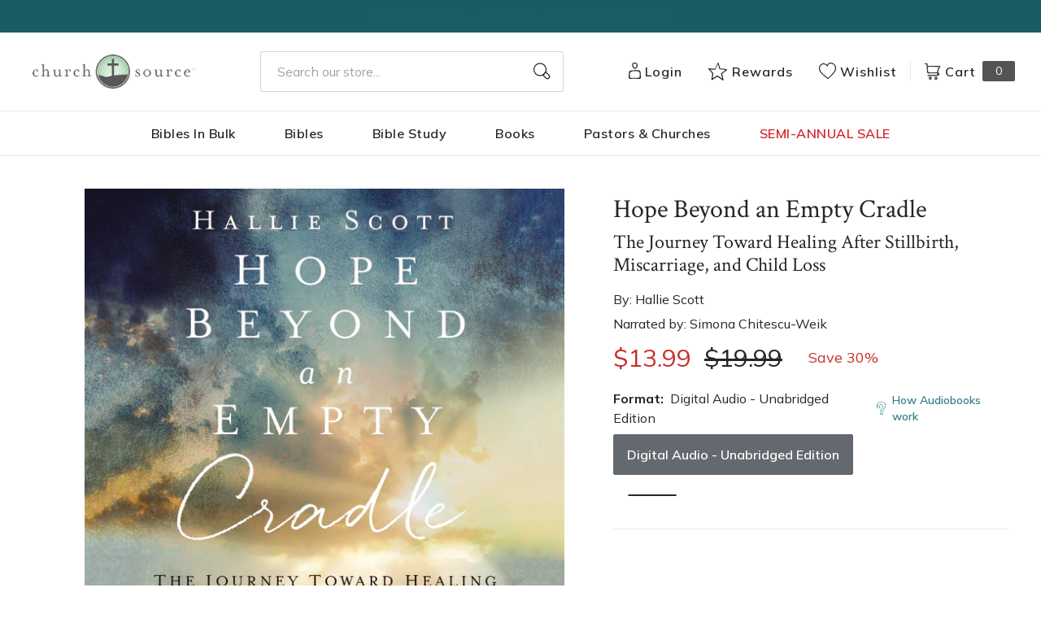

--- FILE ---
content_type: text/html; charset=utf-8
request_url: https://churchsource.com/products/hope-beyond-an-empty-cradle-the-journey-toward-healing-after-stillbirth-miscarriage-and-child-loss-audiobook-unabridged?view=json
body_size: 3238
content:


{
  "available": false,
  "collections": [{"id":80722198597,"handle":"10-20","title":"$10 - $20","updated_at":"2026-01-31T01:05:58-06:00","body_html":"","published_at":"2018-10-02T11:43:04-05:00","sort_order":"best-selling","template_suffix":null,"disjunctive":false,"rules":[{"column":"variant_price","relation":"greater_than","condition":"10.00"},{"column":"variant_price","relation":"less_than","condition":"20.01"}],"published_scope":"web"},{"id":80723411013,"handle":"all-products","title":"All Products","updated_at":"2026-01-31T01:05:29-06:00","body_html":"","published_at":"2018-10-02T11:46:01-05:00","sort_order":"created-desc","template_suffix":"","disjunctive":false,"rules":[{"column":"variant_price","relation":"greater_than","condition":"0.00"}],"published_scope":"web"},{"id":80724525125,"handle":"biblical-studies","title":"Biblical Studies \u0026 Hermeneutics","updated_at":"2026-01-31T01:05:29-06:00","body_html":"\u003ch3 style=\"text-align: left;\"\u003eScroll to browse all biblical studies resources, or click a link to view resources in a specific category.\u003c\/h3\u003e\n\u003cul\u003e\n\u003cli style=\"text-align: left;\"\u003e\u003cspan style=\"color: #2b00ff;\"\u003e\u003ca href=\"https:\/\/churchsource.com\/collections\/bible-survey-reference\" title=\"Bible Survey \u0026amp; Reference\" style=\"color: #2b00ff;\"\u003eBible Survey \u0026amp; Reference\u003c\/a\u003e\u003c\/span\u003e\u003c\/li\u003e\n\u003cli style=\"text-align: left;\"\u003e\u003cspan style=\"color: #2b00ff;\"\u003e\u003ca href=\"https:\/\/churchsource.com\/collections\/biblical-theology\" title=\"Biblical Theology\" style=\"color: #2b00ff;\"\u003eBiblical Theology\u003c\/a\u003e\u003c\/span\u003e\u003c\/li\u003e\n\u003cli style=\"text-align: left;\"\u003e\u003cspan style=\"color: #2b00ff;\"\u003e\u003ca href=\"https:\/\/churchsource.com\/collections\/hermeneutics\" title=\"Hermenuetics\" style=\"color: #2b00ff;\"\u003eHermeneutics\u003c\/a\u003e\u003c\/span\u003e\u003c\/li\u003e\n\u003cli style=\"text-align: left;\"\u003e\u003cspan style=\"color: #2b00ff;\"\u003e\u003ca href=\"https:\/\/churchsource.com\/collections\/new-testament-studies\" title=\"New Testament Studies\" style=\"color: #2b00ff;\"\u003eNew Testament Studies\u003c\/a\u003e\u003c\/span\u003e\u003c\/li\u003e\n\u003cli style=\"text-align: left;\"\u003e\u003cspan style=\"color: #2b00ff;\"\u003e\u003ca href=\"https:\/\/churchsource.com\/collections\/old-testament-studies\" title=\"Old Testament Studies\" style=\"color: #2b00ff;\"\u003eOld Testament Studies\u003c\/a\u003e\u003c\/span\u003e\u003c\/li\u003e\n\u003c\/ul\u003e","published_at":"2018-10-02T11:46:41-05:00","sort_order":"best-selling","template_suffix":"","disjunctive":true,"rules":[{"column":"tag","relation":"equals","condition":"Pub Group: Zondervan Academic"},{"column":"tag","relation":"equals","condition":"Pub Group: Zondervan Reflective"},{"column":"tag","relation":"equals","condition":"Pub Group: Study Resources"}],"published_scope":"web"},{"id":80724820037,"handle":"books","title":"Christian Books - Christian Literature and Non-Fiction","updated_at":"2026-01-31T01:05:29-06:00","body_html":"","published_at":"2018-10-02T11:46:51-05:00","sort_order":"best-selling","template_suffix":"","disjunctive":true,"rules":[{"column":"tag","relation":"equals","condition":"CS-Spiritual Growth"},{"column":"tag","relation":"equals","condition":"CS-Inspiration"},{"column":"tag","relation":"equals","condition":"CS-Devotionals"},{"column":"tag","relation":"equals","condition":"CS-Personal Growth"},{"column":"tag","relation":"equals","condition":"CS-Prayer"},{"column":"tag","relation":"equals","condition":"CS-Men's Issues"},{"column":"tag","relation":"equals","condition":"CS-Women's Issues"},{"column":"tag","relation":"equals","condition":"CS-Love \u0026 Marriage"},{"column":"tag","relation":"equals","condition":"CS-Family"},{"column":"tag","relation":"equals","condition":"CS-Devotional Journals"},{"column":"tag","relation":"equals","condition":"CS-Promise Books"},{"column":"tag","relation":"equals","condition":"CS-Seasonal Gifts"},{"column":"tag","relation":"equals","condition":"CS-Adult Coloring Books"},{"column":"tag","relation":"equals","condition":"CS-Bible Covers"},{"column":"tag","relation":"equals","condition":"CS-Leadership"},{"column":"tag","relation":"equals","condition":"CS-Personal Finance"},{"column":"tag","relation":"equals","condition":"CS-Grief \u0026 Recovery"},{"column":"tag","relation":"equals","condition":"CS-Biography"},{"column":"tag","relation":"equals","condition":"CS-Young Adult"},{"column":"tag","relation":"equals","condition":"CS-Young Adult Fiction"},{"column":"tag","relation":"equals","condition":"CS-Bible Storybooks"},{"column":"tag","relation":"equals","condition":"CS-I Can Read"},{"column":"tag","relation":"equals","condition":"CS-The Berenstain Bears"},{"column":"tag","relation":"equals","condition":"CS-The Beginner's Bible"},{"column":"tag","relation":"equals","condition":"CS-Jesus Calling"},{"column":"tag","relation":"equals","condition":"CS-The Jesus Storybook Bible"},{"column":"tag","relation":"equals","condition":"CS-Sticker \u0026 Activity Books"},{"column":"tag","relation":"equals","condition":"CS-Personalized Kids Books"},{"column":"tag","relation":"equals","condition":"CS-Books"},{"column":"tag","relation":"equals","condition":"CS-Christian Living"},{"column":"tag","relation":"equals","condition":"CS-Gift Books"},{"column":"tag","relation":"equals","condition":"CS-Non Fiction"},{"column":"tag","relation":"equals","condition":"CS-Children \u0026 Teens"}],"published_scope":"web"},{"id":80727015493,"handle":"grief-recovery","title":"Grief \u0026 Recovery","updated_at":"2026-01-30T06:08:04-06:00","body_html":"","published_at":"2018-10-02T11:48:13-05:00","sort_order":"manual","template_suffix":"","disjunctive":true,"rules":[{"column":"tag","relation":"equals","condition":"CS-Grief \u0026 Recovery"}],"published_scope":"web"},{"id":80729833541,"handle":"non-fiction","title":"Non Fiction","updated_at":"2026-01-31T01:05:29-06:00","body_html":"","published_at":"2018-10-02T11:49:49-05:00","sort_order":"best-selling","template_suffix":"","disjunctive":true,"rules":[{"column":"tag","relation":"equals","condition":"CS-Leadership"},{"column":"tag","relation":"equals","condition":"CS-Personal Finance"},{"column":"tag","relation":"equals","condition":"CS-Grief \u0026 Recovery"},{"column":"tag","relation":"equals","condition":"CS-Biography"},{"column":"tag","relation":"equals","condition":"CS-Young Adult"},{"column":"tag","relation":"equals","condition":"CS-Non Fiction"}],"published_scope":"web"},{"id":260648042593,"handle":"zondervan-academic-reflective-study-resources","title":"Zondervan Academic Reflective Study Resources","updated_at":"2026-01-31T01:05:29-06:00","body_html":"","published_at":"2021-03-11T11:58:36-06:00","sort_order":"best-selling","template_suffix":"","disjunctive":true,"rules":[{"column":"tag","relation":"equals","condition":"Pub Group: Study Resources"},{"column":"tag","relation":"equals","condition":"Pub Group: Zondervan Academic"},{"column":"tag","relation":"equals","condition":"Pub Group: Zondervan Reflective"},{"column":"tag","relation":"equals","condition":"Pub Group: Leadership Network"}],"published_scope":"global"},{"id":260964450401,"handle":"zondervan-reflective","title":"Zondervan Reflective","updated_at":"2026-01-31T01:05:29-06:00","body_html":"","published_at":"2021-03-30T09:21:40-05:00","sort_order":"best-selling","template_suffix":"","disjunctive":false,"rules":[{"column":"tag","relation":"equals","condition":"Pub Group: Zondervan Reflective"}],"published_scope":"global"}],
  "compare_at_price_max": 1999,
  "compare_at_price_min": 1999,
  "compare_at_price_varies": false,
  "description": "\u003cp\u003eTens of thousands of women and families every year lose a baby to miscarriage, stillbirth, or infant death. The statistics are sobering--between 10% and 20% of pregnancies end in miscarriage, 1% in stillbirth, and nearly 23,000 babies die before their first birthday--but statistics alone miss the depth of the hurt. Each loss is personal and devastating.\u003c\/p\u003e\n\u003cp\u003eNo woman is prepared to lose a baby, and caregivers are often unaware of how best to help. In \u003cem\u003eHope Beyond an Empty Cradle \u003c\/em\u003etherapist Hallie Scott first shares her own story, as a mother whose only child, Abigail, was stillborn, and then leads you through a healing process that makes space for heartbreak, despair, guilt, questions, and anger. Life is never the same in the wake of the loss, but a new normal is possible.\u003c\/p\u003e\n\u003cp\u003eThe book will be a welcome resource for families who have lost a child, as well as for those seeking to care for them in their traumatic grief.\u003c\/p\u003e\n\u003cp\u003eDiscussion questions are available in the audiobook companion PDF download.\u003c\/p\u003e",
  "featured_image": "\/\/churchsource.com\/cdn\/shop\/products\/9780310534167_1ab27f56-46c8-46d5-b467-c6256f1251b3.jpg?v=1762281105",
  "featured_media": {"alt":"9780310534167","id":21445984976993,"position":1,"preview_image":{"aspect_ratio":1.0,"height":600,"width":600,"src":"\/\/churchsource.com\/cdn\/shop\/products\/9780310534167_1ab27f56-46c8-46d5-b467-c6256f1251b3.jpg?v=1762281105"},"aspect_ratio":1.0,"height":600,"media_type":"image","src":"\/\/churchsource.com\/cdn\/shop\/products\/9780310534167_1ab27f56-46c8-46d5-b467-c6256f1251b3.jpg?v=1762281105","width":600},
  "first_available_variant": null,
  "handle": "hope-beyond-an-empty-cradle-the-journey-toward-healing-after-stillbirth-miscarriage-and-child-loss-audiobook-unabridged",
  "has_only_default_variant": false,
  "id": 6580506591329,
  "images": ["\/\/churchsource.com\/cdn\/shop\/products\/9780310534167_1ab27f56-46c8-46d5-b467-c6256f1251b3.jpg?v=1762281105"],
  "options": ["Format"],
  "options_with_values": [{"name":"Format","position":1,"values":["Digital Audio - Unabridged Edition"]}],
  "price": 1399,
  "price_max": 1399,
  "price_min": 1399,
  "price_varies": false,
  "selected_variant": null,
  "selected_or_first_available_variant": {"id":39362264170593,"title":"Digital Audio - Unabridged Edition","option1":"Digital Audio - Unabridged Edition","option2":null,"option3":null,"sku":"9780310534167","requires_shipping":false,"taxable":true,"featured_image":{"id":29098786193505,"product_id":6580506591329,"position":1,"created_at":"2022-02-11T07:31:15-06:00","updated_at":"2025-11-04T12:31:45-06:00","alt":"9780310534167","width":600,"height":600,"src":"\/\/churchsource.com\/cdn\/shop\/products\/9780310534167_1ab27f56-46c8-46d5-b467-c6256f1251b3.jpg?v=1762281105","variant_ids":[39362264170593]},"available":false,"name":"Hope Beyond an Empty Cradle: The Journey Toward Healing After Stillbirth, Miscarriage, and Child Loss - Audiobook (Unabridged) - Digital Audio - Unabridged Edition","public_title":"Digital Audio - Unabridged Edition","options":["Digital Audio - Unabridged Edition"],"price":1399,"weight":0,"compare_at_price":1999,"inventory_management":"shopify","barcode":"9780310534167","featured_media":{"alt":"9780310534167","id":21445984976993,"position":1,"preview_image":{"aspect_ratio":1.0,"height":600,"width":600,"src":"\/\/churchsource.com\/cdn\/shop\/products\/9780310534167_1ab27f56-46c8-46d5-b467-c6256f1251b3.jpg?v=1762281105"}},"requires_selling_plan":false,"selling_plan_allocations":[],"quantity_rule":{"min":1,"max":null,"increment":1}},
  "tags": ["Age Range: Adult","algolia-ignore","Audio Download","Author: Hallie Scott","CS-Grief \u0026 Recovery","Digital Audio - Unabridged Edition","English","FAM014000","Pub Group: Zondervan Reflective","REL012010","REL012130","Zondervan"],
  "title": "Hope Beyond an Empty Cradle: The Journey Toward Healing After Stillbirth, Miscarriage, and Child Loss - Audiobook (Unabridged)",
  "type": "Digital Audio - Unabridged Edition",
  "url": "\/products\/hope-beyond-an-empty-cradle-the-journey-toward-healing-after-stillbirth-miscarriage-and-child-loss-audiobook-unabridged",
  "isbn10": null,
  "variants": [{
        "available": false,
        "compare_at_price": 1999,
        "id": 39362264170593,
        "image": "\/\/churchsource.com\/cdn\/shop\/products\/9780310534167_1ab27f56-46c8-46d5-b467-c6256f1251b3.jpg?v=1762281105",
        "inventory_quantity": 0,
        "option1": "Digital Audio - Unabridged Edition",
        "option2": null,
        "option3": null,
        "options": ["Digital Audio - Unabridged Edition"],
        "price": 1399,
        "requires_shipping": false,
        "selected": false,
        "title": "Digital Audio - Unabridged Edition",
        "url": "\/products\/hope-beyond-an-empty-cradle-the-journey-toward-healing-after-stillbirth-miscarriage-and-child-loss-audiobook-unabridged?variant=39362264170593",
        "sku": "9780310534167",
        "barcode": "9780310534167","metafields": {
          "digital": "Audiobook",
          "publish_date": "06\/08\/2021",
          "promo": false,
          "contributor": "Hallie Scott","narrators": "Simona Chitescu-Weik",
          "contributor_bio_short": "\u0026lt;p style=\u0026quot;margin: 0in 0in 0pt;\u0026quot;\u0026gt;\u0026lt;span style=\u0026quot;font-family: Calibri; font-size: medium;\u0026quot;\u0026gt;Hallie Scott (MA, Azusa Pacific University) is a licensed marriage and family therapist in private practice in Brea, California, and an adjunct professor at Azusa Pacific University. She and her husband lost their only child, Abigail, to a stillbirth in 2009. \u0026lt;\/span\u0026gt;\u0026lt;\/p\u0026gt;",
          "publishdate": "06\/08\/2021",
          "publisher": "Zondervan",
          "series": false,
          "features_and_benefits": false,
          "format": "Digital Audio - Unabridged Edition",
          "language": "English", 
          "variant_description": "\u003cp\u003eTens of thousands of women and families every year lose a baby to miscarriage, stillbirth, or infant death. The statistics are sobering--between 10% and 20% of pregnancies end in miscarriage, 1% in stillbirth, and nearly 23,000 babies die before their first birthday--but statistics alone miss the depth of the hurt. Each loss is personal and devastating.\u003c\/p\u003e\n\u003cp\u003eNo woman is prepared to lose a baby, and caregivers are often unaware of how best to help. In \u003cem\u003eHope Beyond an Empty Cradle \u003c\/em\u003etherapist Hallie Scott first shares her own story, as a mother whose only child, Abigail, was stillborn, and then leads you through a healing process that makes space for heartbreak, despair, guilt, questions, and anger. Life is never the same in the wake of the loss, but a new normal is possible.\u003c\/p\u003e\n\u003cp\u003eThe book will be a welcome resource for families who have lost a child, as well as for those seeking to care for them in their traumatic grief.\u003c\/p\u003e\n\u003cp\u003eDiscussion questions are available in the audiobook companion PDF download.\u003c\/p\u003e",
          "variant_description_short": false,
          "isbn13": null,
          "ebook_isbn": null,"case_qty": "1",
          "lengthunit": "Running Time",
          "length": "04:53:00",
          "pointsize": null,
          "bulk_pricing_message": "",
          "case_variant_link": null
        }
      }
      
]
}

--- FILE ---
content_type: text/html; charset=utf-8
request_url: https://churchsource.com/apps/customer
body_size: 56340
content:
<!DOCTYPE html>
<html lang="en">
  <head>
    


    <meta charset="utf-8">
    <meta name="viewport" content="width=device-width,initial-scale=1">
    <link rel="canonical" href="https://churchsource.com/apps/customer">

    
      <link
        rel="shortcut icon"
        href="//churchsource.com/cdn/shop/files/Favicon_CS_16x16_812875ae-ea48-41f4-8f03-349e97dba676_32x32.png?v=1614286918"
        type="image/png">
    

    <link rel="preconnect" href="https://fonts.googleapis.com">
    <link
      rel="preconnect"
      href="https://fonts.gstatic.com"
      crossorigin>
    
      <link href="https://fonts.googleapis.com/css2?family=Crimson+Text:ital@0;1&family=Mulish:wght@200;300;400;600;700&family=Source+Sans+Pro:ital,wght@0,400;0,600;0,700;1,400;1,600;1,700&display=swap" rel="stylesheet">
    

    

    










<title>
  
    ChurchSource

    
    
  
</title>

<meta name="description" content="ChurchSource" />
<meta property="og:url" content="https://churchsource.com/apps/customer">
<meta property="og:site_name" content="ChurchSource">
<meta property="og:type" content="website">
<meta property="og:title" content="ChurchSource">
<meta property="og:description" content="ChurchSource">
<meta property="og:image" content="http:image_here">
<meta property="og:image:secure_url" content="https:image_here">



<meta name="twitter:title" content="ChurchSource">
<meta name="twitter:description" content="ChurchSource">
<meta name="twitter:card" content="summary_large_image">
<meta name="twitter:image" content="https:image_here">
<meta name="twitter:image:width" content="480">
<meta name="twitter:image:height" content="480">


    
    

    <script
      src="https://code.jquery.com/jquery-3.6.0.min.js"
      integrity="sha256-/xUj+3OJU5yExlq6GSYGSHk7tPXikynS7ogEvDej/m4="
      crossorigin="anonymous"></script>

    
      <script type="text/javascript">(function e(){var e=document.createElement("script");e.type="text/javascript",e.async=true,e.src="//staticw2.yotpo.com/AQrzGaIJfJyxlKv24qZTcsxhnB93XeBlHKVWJt67/widget.js";var t=document.getElementsByTagName("script")[0];t.parentNode.insertBefore(e,t)})();</script>
    

    <script type="text/javascript">
        window.SHOPIFY_CONFIG = {
          storefrontToken: '955b9cafc4823c90645182ebec3e1b49',
        }
    </script>

    

    <link href="//churchsource.com/cdn/shop/t/244/assets/index.css?v=145811315297904048431768400154" rel="stylesheet" type="text/css" media="all" />
    
      <link href="//churchsource.com/cdn/shop/t/244/assets/cs-rebuy-cart.css?v=143040373391033578051768400179" rel="stylesheet" type="text/css" media="all" />
    

    <script>window.performance && window.performance.mark && window.performance.mark('shopify.content_for_header.start');</script><meta id="shopify-digital-wallet" name="shopify-digital-wallet" content="/4911824965/digital_wallets/dialog">
<meta name="shopify-checkout-api-token" content="ebbc582a39e323476cb2cb343dec66d8">
<meta id="in-context-paypal-metadata" data-shop-id="4911824965" data-venmo-supported="true" data-environment="production" data-locale="en_US" data-paypal-v4="true" data-currency="USD">
<script async="async" src="/checkouts/internal/preloads.js?locale=en-US"></script>
<link rel="preconnect" href="https://shop.app" crossorigin="anonymous">
<script async="async" src="https://shop.app/checkouts/internal/preloads.js?locale=en-US&shop_id=4911824965" crossorigin="anonymous"></script>
<script id="apple-pay-shop-capabilities" type="application/json">{"shopId":4911824965,"countryCode":"US","currencyCode":"USD","merchantCapabilities":["supports3DS"],"merchantId":"gid:\/\/shopify\/Shop\/4911824965","merchantName":"ChurchSource","requiredBillingContactFields":["postalAddress","email","phone"],"requiredShippingContactFields":["postalAddress","email","phone"],"shippingType":"shipping","supportedNetworks":["visa","masterCard","amex","discover","elo","jcb"],"total":{"type":"pending","label":"ChurchSource","amount":"1.00"},"shopifyPaymentsEnabled":true,"supportsSubscriptions":true}</script>
<script id="shopify-features" type="application/json">{"accessToken":"ebbc582a39e323476cb2cb343dec66d8","betas":["rich-media-storefront-analytics"],"domain":"churchsource.com","predictiveSearch":true,"shopId":4911824965,"locale":"en"}</script>
<script>var Shopify = Shopify || {};
Shopify.shop = "churchsourcestore.myshopify.com";
Shopify.locale = "en";
Shopify.currency = {"active":"USD","rate":"1.0"};
Shopify.country = "US";
Shopify.theme = {"name":"Production | ehouse","id":131518070881,"schema_name":null,"schema_version":null,"theme_store_id":null,"role":"main"};
Shopify.theme.handle = "null";
Shopify.theme.style = {"id":null,"handle":null};
Shopify.cdnHost = "churchsource.com/cdn";
Shopify.routes = Shopify.routes || {};
Shopify.routes.root = "/";</script>
<script type="module">!function(o){(o.Shopify=o.Shopify||{}).modules=!0}(window);</script>
<script>!function(o){function n(){var o=[];function n(){o.push(Array.prototype.slice.apply(arguments))}return n.q=o,n}var t=o.Shopify=o.Shopify||{};t.loadFeatures=n(),t.autoloadFeatures=n()}(window);</script>
<script>
  window.ShopifyPay = window.ShopifyPay || {};
  window.ShopifyPay.apiHost = "shop.app\/pay";
  window.ShopifyPay.redirectState = "pending";
</script>
<script defer="defer" async type="module" src="//churchsource.com/cdn/shopifycloud/shop-js/modules/v2/client.init-shop-cart-sync_BN7fPSNr.en.esm.js"></script>
<script defer="defer" async type="module" src="//churchsource.com/cdn/shopifycloud/shop-js/modules/v2/chunk.common_Cbph3Kss.esm.js"></script>
<script defer="defer" async type="module" src="//churchsource.com/cdn/shopifycloud/shop-js/modules/v2/chunk.modal_DKumMAJ1.esm.js"></script>
<script type="module">
  await import("//churchsource.com/cdn/shopifycloud/shop-js/modules/v2/client.init-shop-cart-sync_BN7fPSNr.en.esm.js");
await import("//churchsource.com/cdn/shopifycloud/shop-js/modules/v2/chunk.common_Cbph3Kss.esm.js");
await import("//churchsource.com/cdn/shopifycloud/shop-js/modules/v2/chunk.modal_DKumMAJ1.esm.js");

  window.Shopify.SignInWithShop?.initShopCartSync?.({"fedCMEnabled":true,"windoidEnabled":true});

</script>
<script>
  window.Shopify = window.Shopify || {};
  if (!window.Shopify.featureAssets) window.Shopify.featureAssets = {};
  window.Shopify.featureAssets['shop-js'] = {"shop-cart-sync":["modules/v2/client.shop-cart-sync_CJVUk8Jm.en.esm.js","modules/v2/chunk.common_Cbph3Kss.esm.js","modules/v2/chunk.modal_DKumMAJ1.esm.js"],"init-fed-cm":["modules/v2/client.init-fed-cm_7Fvt41F4.en.esm.js","modules/v2/chunk.common_Cbph3Kss.esm.js","modules/v2/chunk.modal_DKumMAJ1.esm.js"],"init-shop-email-lookup-coordinator":["modules/v2/client.init-shop-email-lookup-coordinator_Cc088_bR.en.esm.js","modules/v2/chunk.common_Cbph3Kss.esm.js","modules/v2/chunk.modal_DKumMAJ1.esm.js"],"init-windoid":["modules/v2/client.init-windoid_hPopwJRj.en.esm.js","modules/v2/chunk.common_Cbph3Kss.esm.js","modules/v2/chunk.modal_DKumMAJ1.esm.js"],"shop-button":["modules/v2/client.shop-button_B0jaPSNF.en.esm.js","modules/v2/chunk.common_Cbph3Kss.esm.js","modules/v2/chunk.modal_DKumMAJ1.esm.js"],"shop-cash-offers":["modules/v2/client.shop-cash-offers_DPIskqss.en.esm.js","modules/v2/chunk.common_Cbph3Kss.esm.js","modules/v2/chunk.modal_DKumMAJ1.esm.js"],"shop-toast-manager":["modules/v2/client.shop-toast-manager_CK7RT69O.en.esm.js","modules/v2/chunk.common_Cbph3Kss.esm.js","modules/v2/chunk.modal_DKumMAJ1.esm.js"],"init-shop-cart-sync":["modules/v2/client.init-shop-cart-sync_BN7fPSNr.en.esm.js","modules/v2/chunk.common_Cbph3Kss.esm.js","modules/v2/chunk.modal_DKumMAJ1.esm.js"],"init-customer-accounts-sign-up":["modules/v2/client.init-customer-accounts-sign-up_CfPf4CXf.en.esm.js","modules/v2/client.shop-login-button_DeIztwXF.en.esm.js","modules/v2/chunk.common_Cbph3Kss.esm.js","modules/v2/chunk.modal_DKumMAJ1.esm.js"],"pay-button":["modules/v2/client.pay-button_CgIwFSYN.en.esm.js","modules/v2/chunk.common_Cbph3Kss.esm.js","modules/v2/chunk.modal_DKumMAJ1.esm.js"],"init-customer-accounts":["modules/v2/client.init-customer-accounts_DQ3x16JI.en.esm.js","modules/v2/client.shop-login-button_DeIztwXF.en.esm.js","modules/v2/chunk.common_Cbph3Kss.esm.js","modules/v2/chunk.modal_DKumMAJ1.esm.js"],"avatar":["modules/v2/client.avatar_BTnouDA3.en.esm.js"],"init-shop-for-new-customer-accounts":["modules/v2/client.init-shop-for-new-customer-accounts_CsZy_esa.en.esm.js","modules/v2/client.shop-login-button_DeIztwXF.en.esm.js","modules/v2/chunk.common_Cbph3Kss.esm.js","modules/v2/chunk.modal_DKumMAJ1.esm.js"],"shop-follow-button":["modules/v2/client.shop-follow-button_BRMJjgGd.en.esm.js","modules/v2/chunk.common_Cbph3Kss.esm.js","modules/v2/chunk.modal_DKumMAJ1.esm.js"],"checkout-modal":["modules/v2/client.checkout-modal_B9Drz_yf.en.esm.js","modules/v2/chunk.common_Cbph3Kss.esm.js","modules/v2/chunk.modal_DKumMAJ1.esm.js"],"shop-login-button":["modules/v2/client.shop-login-button_DeIztwXF.en.esm.js","modules/v2/chunk.common_Cbph3Kss.esm.js","modules/v2/chunk.modal_DKumMAJ1.esm.js"],"lead-capture":["modules/v2/client.lead-capture_DXYzFM3R.en.esm.js","modules/v2/chunk.common_Cbph3Kss.esm.js","modules/v2/chunk.modal_DKumMAJ1.esm.js"],"shop-login":["modules/v2/client.shop-login_CA5pJqmO.en.esm.js","modules/v2/chunk.common_Cbph3Kss.esm.js","modules/v2/chunk.modal_DKumMAJ1.esm.js"],"payment-terms":["modules/v2/client.payment-terms_BxzfvcZJ.en.esm.js","modules/v2/chunk.common_Cbph3Kss.esm.js","modules/v2/chunk.modal_DKumMAJ1.esm.js"]};
</script>
<script>(function() {
  var isLoaded = false;
  function asyncLoad() {
    if (isLoaded) return;
    isLoaded = true;
    var urls = ["https:\/\/d23dclunsivw3h.cloudfront.net\/redirect-app.js?shop=churchsourcestore.myshopify.com","https:\/\/assets.smartwishlist.webmarked.net\/static\/v6\/smartwishlist.js?shop=churchsourcestore.myshopify.com","https:\/\/shopify-webhooks.sailthru.com\/shopify.js?shop=churchsourcestore.myshopify.com","https:\/\/cdn-loyalty.yotpo.com\/loader\/5ITmFqnw0fuqXb_syJ23_g.js?shop=churchsourcestore.myshopify.com","https:\/\/cdn.attn.tv\/churchsource\/dtag.js?shop=churchsourcestore.myshopify.com"];
    for (var i = 0; i < urls.length; i++) {
      var s = document.createElement('script');
      s.type = 'text/javascript';
      s.async = true;
      s.src = urls[i];
      var x = document.getElementsByTagName('script')[0];
      x.parentNode.insertBefore(s, x);
    }
  };
  if(window.attachEvent) {
    window.attachEvent('onload', asyncLoad);
  } else {
    window.addEventListener('load', asyncLoad, false);
  }
})();</script>
<script id="__st">var __st={"a":4911824965,"offset":-21600,"reqid":"c41c13d3-db0d-4c4d-b1ed-3e7cd159aa79-1769853801","pageurl":"churchsource.com\/apps\/customer","u":"84e92fa2be8e"};</script>
<script>window.ShopifyPaypalV4VisibilityTracking = true;</script>
<script id="captcha-bootstrap">!function(){'use strict';const t='contact',e='account',n='new_comment',o=[[t,t],['blogs',n],['comments',n],[t,'customer']],c=[[e,'customer_login'],[e,'guest_login'],[e,'recover_customer_password'],[e,'create_customer']],r=t=>t.map((([t,e])=>`form[action*='/${t}']:not([data-nocaptcha='true']) input[name='form_type'][value='${e}']`)).join(','),a=t=>()=>t?[...document.querySelectorAll(t)].map((t=>t.form)):[];function s(){const t=[...o],e=r(t);return a(e)}const i='password',u='form_key',d=['recaptcha-v3-token','g-recaptcha-response','h-captcha-response',i],f=()=>{try{return window.sessionStorage}catch{return}},m='__shopify_v',_=t=>t.elements[u];function p(t,e,n=!1){try{const o=window.sessionStorage,c=JSON.parse(o.getItem(e)),{data:r}=function(t){const{data:e,action:n}=t;return t[m]||n?{data:e,action:n}:{data:t,action:n}}(c);for(const[e,n]of Object.entries(r))t.elements[e]&&(t.elements[e].value=n);n&&o.removeItem(e)}catch(o){console.error('form repopulation failed',{error:o})}}const l='form_type',E='cptcha';function T(t){t.dataset[E]=!0}const w=window,h=w.document,L='Shopify',v='ce_forms',y='captcha';let A=!1;((t,e)=>{const n=(g='f06e6c50-85a8-45c8-87d0-21a2b65856fe',I='https://cdn.shopify.com/shopifycloud/storefront-forms-hcaptcha/ce_storefront_forms_captcha_hcaptcha.v1.5.2.iife.js',D={infoText:'Protected by hCaptcha',privacyText:'Privacy',termsText:'Terms'},(t,e,n)=>{const o=w[L][v],c=o.bindForm;if(c)return c(t,g,e,D).then(n);var r;o.q.push([[t,g,e,D],n]),r=I,A||(h.body.append(Object.assign(h.createElement('script'),{id:'captcha-provider',async:!0,src:r})),A=!0)});var g,I,D;w[L]=w[L]||{},w[L][v]=w[L][v]||{},w[L][v].q=[],w[L][y]=w[L][y]||{},w[L][y].protect=function(t,e){n(t,void 0,e),T(t)},Object.freeze(w[L][y]),function(t,e,n,w,h,L){const[v,y,A,g]=function(t,e,n){const i=e?o:[],u=t?c:[],d=[...i,...u],f=r(d),m=r(i),_=r(d.filter((([t,e])=>n.includes(e))));return[a(f),a(m),a(_),s()]}(w,h,L),I=t=>{const e=t.target;return e instanceof HTMLFormElement?e:e&&e.form},D=t=>v().includes(t);t.addEventListener('submit',(t=>{const e=I(t);if(!e)return;const n=D(e)&&!e.dataset.hcaptchaBound&&!e.dataset.recaptchaBound,o=_(e),c=g().includes(e)&&(!o||!o.value);(n||c)&&t.preventDefault(),c&&!n&&(function(t){try{if(!f())return;!function(t){const e=f();if(!e)return;const n=_(t);if(!n)return;const o=n.value;o&&e.removeItem(o)}(t);const e=Array.from(Array(32),(()=>Math.random().toString(36)[2])).join('');!function(t,e){_(t)||t.append(Object.assign(document.createElement('input'),{type:'hidden',name:u})),t.elements[u].value=e}(t,e),function(t,e){const n=f();if(!n)return;const o=[...t.querySelectorAll(`input[type='${i}']`)].map((({name:t})=>t)),c=[...d,...o],r={};for(const[a,s]of new FormData(t).entries())c.includes(a)||(r[a]=s);n.setItem(e,JSON.stringify({[m]:1,action:t.action,data:r}))}(t,e)}catch(e){console.error('failed to persist form',e)}}(e),e.submit())}));const S=(t,e)=>{t&&!t.dataset[E]&&(n(t,e.some((e=>e===t))),T(t))};for(const o of['focusin','change'])t.addEventListener(o,(t=>{const e=I(t);D(e)&&S(e,y())}));const B=e.get('form_key'),M=e.get(l),P=B&&M;t.addEventListener('DOMContentLoaded',(()=>{const t=y();if(P)for(const e of t)e.elements[l].value===M&&p(e,B);[...new Set([...A(),...v().filter((t=>'true'===t.dataset.shopifyCaptcha))])].forEach((e=>S(e,t)))}))}(h,new URLSearchParams(w.location.search),n,t,e,['guest_login'])})(!0,!0)}();</script>
<script integrity="sha256-4kQ18oKyAcykRKYeNunJcIwy7WH5gtpwJnB7kiuLZ1E=" data-source-attribution="shopify.loadfeatures" defer="defer" src="//churchsource.com/cdn/shopifycloud/storefront/assets/storefront/load_feature-a0a9edcb.js" crossorigin="anonymous"></script>
<script crossorigin="anonymous" defer="defer" src="//churchsource.com/cdn/shopifycloud/storefront/assets/shopify_pay/storefront-65b4c6d7.js?v=20250812"></script>
<script data-source-attribution="shopify.dynamic_checkout.dynamic.init">var Shopify=Shopify||{};Shopify.PaymentButton=Shopify.PaymentButton||{isStorefrontPortableWallets:!0,init:function(){window.Shopify.PaymentButton.init=function(){};var t=document.createElement("script");t.src="https://churchsource.com/cdn/shopifycloud/portable-wallets/latest/portable-wallets.en.js",t.type="module",document.head.appendChild(t)}};
</script>
<script data-source-attribution="shopify.dynamic_checkout.buyer_consent">
  function portableWalletsHideBuyerConsent(e){var t=document.getElementById("shopify-buyer-consent"),n=document.getElementById("shopify-subscription-policy-button");t&&n&&(t.classList.add("hidden"),t.setAttribute("aria-hidden","true"),n.removeEventListener("click",e))}function portableWalletsShowBuyerConsent(e){var t=document.getElementById("shopify-buyer-consent"),n=document.getElementById("shopify-subscription-policy-button");t&&n&&(t.classList.remove("hidden"),t.removeAttribute("aria-hidden"),n.addEventListener("click",e))}window.Shopify?.PaymentButton&&(window.Shopify.PaymentButton.hideBuyerConsent=portableWalletsHideBuyerConsent,window.Shopify.PaymentButton.showBuyerConsent=portableWalletsShowBuyerConsent);
</script>
<script data-source-attribution="shopify.dynamic_checkout.cart.bootstrap">document.addEventListener("DOMContentLoaded",(function(){function t(){return document.querySelector("shopify-accelerated-checkout-cart, shopify-accelerated-checkout")}if(t())Shopify.PaymentButton.init();else{new MutationObserver((function(e,n){t()&&(Shopify.PaymentButton.init(),n.disconnect())})).observe(document.body,{childList:!0,subtree:!0})}}));
</script>
<link id="shopify-accelerated-checkout-styles" rel="stylesheet" media="screen" href="https://churchsource.com/cdn/shopifycloud/portable-wallets/latest/accelerated-checkout-backwards-compat.css" crossorigin="anonymous">
<style id="shopify-accelerated-checkout-cart">
        #shopify-buyer-consent {
  margin-top: 1em;
  display: inline-block;
  width: 100%;
}

#shopify-buyer-consent.hidden {
  display: none;
}

#shopify-subscription-policy-button {
  background: none;
  border: none;
  padding: 0;
  text-decoration: underline;
  font-size: inherit;
  cursor: pointer;
}

#shopify-subscription-policy-button::before {
  box-shadow: none;
}

      </style>

<script>window.performance && window.performance.mark && window.performance.mark('shopify.content_for_header.end');</script>

    
      
    

    <!-- Algolia head -->
    <script
      src="https://cdn.jsdelivr.net/npm/algoliasearch@4.0.0/dist/algoliasearch-lite.umd.js"
      integrity="sha256-MfeKq2Aw9VAkaE9Caes2NOxQf6vUa8Av0JqcUXUGkd0="
      crossorigin="anonymous"></script>
    <script
      src="https://cdn.jsdelivr.net/npm/instantsearch.js@4.8.1/dist/instantsearch.production.min.js"
      integrity="sha256-0WDHFrfc57aK+qj8URy+75yA6dXwYqGGYs359HIyKu0="
      crossorigin="anonymous"></script>
    <script
      src="https://cdn.jsdelivr.net/npm/hogan.js@3.0.2/dist/hogan-3.0.2.min.js"
      integrity="sha256-jIAAmB65ff5CEFvV6DRfRWjHFwqq+AHeV4le8f8PYp4="
      crossorigin="anonymous"></script>
    <script
      src="https://cdn.jsdelivr.net/npm/autocomplete.js@0.37.1/dist/autocomplete.min.js"
      integrity="sha256-YVWQosorZnr6fALvOW9VALYuInld27RkSPkElGBdCaU="
      crossorigin="anonymous"></script>

    <script src="https://polyfill-fastly.net/v3/polyfill.min.js?features=default%2CArray.prototype.find%2CArray.prototype.includes%2CPromise%2CObject.assign%2CObject.entries"></script>
    <script type="text/template" id="template_algolia_money_format">${{amount}}
</script>
    <script type="text/template" id="template_algolia_current_collection_id">{
    "currentCollectionID": 
}
</script>
    <script type="text/template" id="template_algolia_autocomplete"><div class="aa-columns-container
  [[# with.articles ]] aa-with-articles [[/ with.articles ]]
  [[^ with.articles ]] aa-without-articles [[/ with.articles ]]
  [[# with.collections ]] aa-with-collections [[/ with.collections ]]
  [[^ with.collections ]] aa-without-collections [[/ with.collections ]]
  [[# with.footer ]] aa-with-footer [[/ with.footer ]]
  [[^ with.footer ]] aa-without-footer [[/ with.footer ]]
  [[# with.products ]] aa-with-products [[/ with.products ]]
  [[^ with.products ]] aa-without-products [[/ with.products ]]
  [[# with.pages ]] aa-with-pages [[/ with.pages ]]
  [[^ with.pages ]] aa-without-pages [[/ with.pages ]]">
  <div class="aa-left-column">
    <div class="aa-collections">
      <div class="aa-collections-header">Collections</div>
      <div class="aa-dataset-collections"></div>
    </div>
    <div class="aa-articles">
      <div class="aa-articles-header">Blog posts</div>
      <div class="aa-dataset-articles"></div>
    </div>
    <div class="aa-pages">
      <div class="aa-pages-header">Pages</div>
      <div class="aa-dataset-pages"></div>
    </div>
  </div>
  <div class="aa-dataset-products aa-right-column"></div>
</div></script>
    <script type="text/template" id="template_algolia_autocomplete.css">.algolia-autocomplete {
  box-sizing: border-box;
  background: white;
  border: 1px solid #CCC;
  border-top: 2px solid [[ colors.main ]];
  z-index: 10000 !important;
  color: black;
  text-align: left;
}

.aa-dropdown-menu .aa-highlight {
  color: black;
  font-weight: bold;
}

.aa-dropdown-menu .aa-cursor {
  cursor: pointer;
  background: #f8f8f8;
}

/* Resets */
.aa-dropdown-menu div,.aa-dropdown-menu p,.aa-dropdown-menu span,.aa-dropdown-menu a {
  box-sizing: border-box;
  margin: 0;
  padding: 0;
  line-height: 1;
  font-size: initial;
}

/* Links */
.aa-dropdown-menu a,.aa-dropdown-menu a:hover,.aa-dropdown-menu a:focus,.aa-dropdown-menu a:active {
  font-weight: initial;
  font-style: initial;
  text-decoration: initial;
  color: [[ colors.main ]];
}

.aa-dropdown-menu a:hover,.aa-dropdown-menu a:focus,.aa-dropdown-menu a:active {
  text-decoration: underline;
}

/* Column layout */
.aa-dropdown-menu .aa-left-column,.aa-dropdown-menu .aa-right-column {
  position: relative;
  padding: 24px 24px 0 24px;
}

.aa-dropdown-menu-size-xs .aa-left-column,.aa-dropdown-menu-size-xs .aa-right-column,.aa-dropdown-menu-size-sm .aa-left-column,.aa-dropdown-menu-size-sm .aa-right-column {
  padding: 24px 12px 0 12px;
}

.aa-dropdown-menu-size-xs .aa-left-column,.aa-dropdown-menu-size-sm .aa-left-column {
  padding-top: 0;
  padding-bottom: 32px;
}

.aa-dropdown-menu-size-lg .aa-columns-container {
  direction: rtl;
  width: 100%;
  display: table;
  table-layout: fixed;
}

.aa-dropdown-menu-size-lg .aa-left-column,.aa-dropdown-menu-size-lg .aa-right-column {
  display: table-cell;
  direction: ltr;
  vertical-align: top;
}

.aa-dropdown-menu-size-lg .aa-left-column {
  width: 30%;
}

.aa-dropdown-menu-size-lg .aa-without-articles.aa-without-collections .aa-left-column {
  display: none;
}

.aa-dropdown-menu-size-lg .aa-without-products .aa-left-column {
  width: 100%;
}

.aa-dropdown-menu-size-lg .aa-right-column {
  width: 70%;
  border-left: 1px solid #ebebeb;
  padding-bottom: 64px;
}

.aa-dropdown-menu-size-lg .aa-without-footer .aa-right-column {
  padding-bottom: 0;
}

.aa-dropdown-menu-size-lg .aa-without-articles.aa-without-collections .aa-right-column {
  width: 100%;
  border-left: none;
}

.aa-dropdown-menu-size-lg .aa-without-products .aa-right-column {
  display: none;
}

/* Products group */
.aa-dropdown-menu .aa-dataset-products .aa-suggestions:after {
  content: '';
  display: block;
  clear: both;
}

.aa-dropdown-menu .aa-without-products .aa-dataset-products {
  display: none;
}

.aa-dropdown-menu .aa-products-empty {
  margin-bottom: 16px;
}

@media screen and (max-width: 768px) {
  .epic-body .aa-products-empty {
    padding: 30px 24px 8px;
  }
}

.aa-dropdown-menu .aa-products-empty .aa-no-result {
  color: [[ colors.secondary ]];
}

.aa-dropdown-menu .aa-products-empty .aa-see-all {
  margin-top: 8px;
}

/* Product */
.aa-dropdown-menu .aa-dataset-products .aa-suggestion {
  float: left;
  width: 50%;
  margin-bottom: 16px;
  margin-top: -4px; /* -$v_padding */
}

.aa-dropdown-menu-size-xs .aa-dataset-products .aa-suggestion,.aa-dropdown-menu-size-sm .aa-dataset-products .aa-suggestion {
  width: 100%;
}

.aa-dropdown-menu .aa-product {
  position: relative;
  min-height: 56px; /* $img_size + 2 * $v_padding */
  padding: 4px 16px; /* $v_padding, $h_padding */
}

.aa-dropdown-menu .aa-product-picture {
  position: absolute;
  width: 48px; /* $img_size */
  height: 48px; /* $img_size */
  top: 4px; /* $v_padding */
  left: 16px; /* $h_padding */
  background-position: center center;
  background-size: contain;
  background-repeat: no-repeat;
}

.aa-dropdown-menu .aa-product-text {
  margin-left: 64px; /* $img_size + $h_padding */
}

.aa-dropdown-menu-size-xs .aa-product {
  padding: 4px;
}

.aa-dropdown-menu-size-xs .aa-product-text {
  margin: 0;
}

.aa-dropdown-menu .aa-product-info {
  font-size: 0.85em;
  color: [[ colors.secondary ]];
}

.aa-dropdown-menu .aa-product-info .aa-highlight {
  font-size: 1em;
}

.aa-dropdown-menu .aa-product-price {
  color: [[ colors.main ]];
}

.aa-dropdown-menu .aa-product-title,.aa-dropdown-menu .aa-product-info {
  width: 100%;
  margin-top: -0.4em;
  white-space: nowrap;
  overflow: hidden;
  text-overflow: ellipsis;
  line-height: 1.5;
}

/* Collections, Articles & Pages */
.aa-dropdown-menu .aa-without-collections .aa-collections {
  display: none;
}

.aa-dropdown-menu .aa-without-articles .aa-articles {
  display: none;
}

.aa-dropdown-menu .aa-without-pages .aa-pages {
  display: none;
}

.aa-dropdown-menu .aa-collections,.aa-dropdown-menu .aa-articles,.aa-dropdown-menu .aa-pages {
  margin-bottom: 24px;
}

.aa-dropdown-menu .aa-collections-empty .aa-no-result,.aa-dropdown-menu .aa-articles-empty .aa-no-result,.aa-dropdown-menu .aa-pages-empty .aa-no-result {
  opacity: 0.7;
}

.aa-dropdown-menu .aa-collections-header,.aa-dropdown-menu .aa-articles-header,.aa-dropdown-menu .aa-pages-header {
  margin-bottom: 8px;
  text-transform: uppercase;
  font-weight: bold;
  font-size: 0.8em;
  color: [[ colors.secondary ]];
}

.aa-dropdown-menu .aa-collection,.aa-dropdown-menu .aa-article,.aa-dropdown-menu .aa-page {
  padding: 4px;
}

/* Footer */
.aa-dropdown-menu .aa-footer {
  display: block;
  width: 100%;
  position: absolute;
  left: 0;
  bottom: 0;
  padding: 16px 48px;
  background-color: #efefef;
}

.aa-dropdown-menu-size-xs .aa-footer,.aa-dropdown-menu-size-sm .aa-footer,.aa-dropdown-menu-size-md .aa-footer {
  display: none;
}</script>
    <script type="text/template" id="template_algolia_autocomplete_pages_empty"><div class="aa-pages-empty"><div class="aa-no-result">[[ translations.noPageFound ]]</div></div></script>
    <script type="text/template" id="template_algolia_autocomplete_page"><div class="aa-page"><div class="aa-picture" style="background-image: url('[[# helpers.iconImage ]][[/ helpers.iconImage ]]')"></div><div class="aa-text"><span class="aa-title">[[& _highlightResult.title.value ]]</span></div></div></script>
    <script type="text/template" id="template_algolia_autocomplete_collection"><div class="aa-collection"><div class="aa-picture" style="background-image: url('[[# helpers.iconImage ]][[/ helpers.iconImage ]]')"></div><div class="aa-text"><span class="aa-title">[[& _highlightResult.title.value ]]</span></div></div></script>
    <script type="text/template" id="template_algolia_autocomplete_collections_empty"><div class="aa-collections-empty"><div class="aa-no-result">[[ translations.noCollectionFound ]]</div></div></script>
    <script type="text/template" id="template_algolia_autocomplete_article"><div class="aa-article"><div class="aa-text"><span class="aa-title">[[& _highlightResult.title.value ]]</span></div></div></script>
    <script type="text/template" id="template_algolia_autocomplete_articles_empty"><div class="aa-articles-empty"><div class="aa-no-result">No article found</div></div></script>
    <script type="text/template" id="template_algolia_autocomplete_product"><div data-algolia-index="[[ _index ]]" data-algolia-position="[[ _position ]]" data-algolia-queryid="[[ queryID ]]" data-algolia-objectid="[[ objectID ]]" class="aa-product">
  <div class="aa-product-picture" style="background-image: url('[[# helpers.mediumImage ]][[/ helpers.mediumImage ]]')"></div>
  <div class="aa-product-text">
    <p class="aa-product-title">[[# helpers.fullHTMLTitle ]][[/ helpers.fullHTMLTitle ]]</p>
    <p class="aa-product-info">[[# vendor ]][[# helpers.by ]] [[& _highlightResult.vendor.value ]] [[/ helpers.by ]][[/ vendor ]]</p>
    [[# _showFormat ]]<p class="aa-product-info">Format: [[ _format ]]</p>[[/ _showFormat]]
  </div>
</div></script>
    <script type="text/template" id="template_algolia_autocomplete_products_empty"><div class="aa-products-empty">
  <p class="aa-no-result">[[# helpers.no_result_for ]] "[[ query ]]" [[/ helpers.no_result_for]]</p>
  <p class="aa-see-all"><a href="/search?q=">[[ translations.allProducts ]]</a></p>
</div></script>
    <script type="text/template" id="template_algolia_autocomplete_footer"><div class="aa-footer">
  [[ translations.allProducts ]]
  <a class="aa-footer-link" href="/search?q=[[ query ]]">[[ translations.matching ]] <span class="aa-query">"[[ query ]]"</span></a>
  (<span class="aa-nbhits">[[# helpers.formatNumber ]][[ nbHits ]][[/ helpers.formatNumber ]]</span>)
</div></script>
    <script type="text/template" id="template_algolia_instant_search"><div class="ais-page">
  <div class="ais-top-buttons">
    <div class="ais-facets-button">Show filters</div>
    <div class="ais-sortby-button"></div>
  </div>
  <div class="ais-facets">
    
    <div class="ais-facets__inner">
      <div class="ais-current-refined-values--header ais-facet--header ais-header">
        Filter By

        <span class="ais-facets--header__close ais-facets__close"><?xml version="1.0" encoding="utf-8"?>
<!-- Generator: Adobe Illustrator 25.4.1, SVG Export Plug-In . SVG Version: 6.00 Build 0)  -->
<svg version="1.1" id="Layer_1" xmlns="http://www.w3.org/2000/svg" xmlns:xlink="http://www.w3.org/1999/xlink" x="0px" y="0px"
	 viewBox="0 0 20.6 20.6" style="enable-background:new 0 0 20.6 20.6;" xml:space="preserve">
<style type="text/css">
	.st_facets_close{fill-rule:evenodd;clip-rule:evenodd;fill:#23262A;}
</style>
<path class="st_facets_close" d="M11.4,10.3l4.4-4.4c0.3-0.3,0.3-0.8,0-1.1c-0.3-0.3-0.8-0.3-1.1,0l-4.4,4.4L5.9,4.8c-0.3-0.3-0.8-0.3-1.1,0
	c-0.3,0.3-0.3,0.8,0,1.1l4.4,4.4l-4.4,4.4c-0.3,0.3-0.3,0.8,0,1.1c0.3,0.3,0.8,0.3,1.1,0l4.4-4.4l4.4,4.4c0.3,0.3,0.8,0.3,1.1,0
	c0.3-0.3,0.3-0.8,0-1.1L11.4,10.3z"/>
</svg>
</span>
      </div>
      <div class="ais-clear-refinements-container"></div>
      <div class="ais-current-refined-values-container"></div>
      [[# facets ]]
        <div class="ais-facet-item ais-facet-[[ type ]] ais-facet-[[ escapedName ]]">
          <div class="ais-range-slider--header ais-facet--header ais-header">
            [[ title ]]
            <span class="ais-facet--header-icon ais-facet--header__expand">


<?xml version="1.0" encoding="utf-8"?>
<!-- Generator: Adobe Illustrator 25.4.1, SVG Export Plug-In . SVG Version: 6.00 Build 0)  -->
<svg version="1.1" id="Layer_1" xmlns="http://www.w3.org/2000/svg" xmlns:xlink="http://www.w3.org/1999/xlink" x="0px" y="0px"
	 viewBox="0 0 15.5 15.5" style="enable-background:new 0 0 15.5 15.5;" xml:space="preserve">

<style type="text/css">
	.st_filter_open{fill-rule:evenodd;clip-rule:evenodd;fill:#BD5728;}
</style>

<path class="st_filter_open" d="M12.8,6.8h-4v-4c0-0.6-0.4-1-1-1s-1,0.4-1,1v4h-4c-0.6,0-1,0.4-1,1s0.4,1,1,1h4v4c0,0.6,0.4,1,1,1s1-0.4,1-1v-4
	h4c0.6,0,1-0.4,1-1S13.3,6.8,12.8,6.8z"/>
</svg>
</span>
            <span class="ais-facet--header-icon ais-facet--header__collapse">


<?xml version="1.0" encoding="utf-8"?>
<!-- Generator: Adobe Illustrator 25.4.1, SVG Export Plug-In . SVG Version: 6.00 Build 0)  -->
<svg version="1.1" id="Layer_1" xmlns="http://www.w3.org/2000/svg" xmlns:xlink="http://www.w3.org/1999/xlink" x="0px" y="0px"
	 viewBox="0 0 18.5 18.5" style="enable-background:new 0 0 18.5 18.5;" xml:space="preserve">

<style type="text/css">
	 .st_filter_close{fill-rule:evenodd;clip-rule:evenodd;fill:#BD5728;}
</style>

<g id="PLP">
	<g id="D---PLP" transform="translate(-329.000000, -660.000000)">
		<g id="Filter-By" transform="translate(120.000000, 505.000000)">
			<g id="Group-2" transform="translate(209.000000, 155.000000)">
				<path id="Rectangle" class="st_filter_close" d="M4.2,8.2h10c0.6,0,1,0.4,1,1l0,0c0,0.6-0.4,1-1,1h-10c-0.6,0-1-0.4-1-1l0,0
					C3.2,8.7,3.7,8.2,4.2,8.2z"/>
			</g>
		</g>
	</g>
</g>
</svg>
</span>
          </div>
          <div class="ais-facet-container ais-facet-[[ escapedName ]]-container"></div>
        </div>
      [[/ facets ]]
    </div>

    <span class="ais-facets--footer__close ais-facets__close">
      Apply
    </span>
  </div>
  <div class="ais-block">
    <div class="ais-input">
      <div class="ais-input--label">[[ translations.search ]]</div>
      <div class="ais-search-box-container"></div>
      <div class="ais-input-button"><div class="ais-clear-input-icon"></div></div>
    </div>
    <div class="ais-search-header">
      <div class="ais-stats-container"></div>
      <div class="ais-change-display">
        <span class="ais-change-display-block ais-change-display-selected"><i class="fa fa-th-large"></i></span>
        <span class="ais-change-display-list"><i class="fa fa-th-list"></i></span>
      </div>
      <div class="ais-sort">
        [[# multipleSortOrders ]]
          [[ translations.sortBy ]] <span class="ais-sort-orders-container"></span>
        [[/ multipleSortOrders ]]
        [[^ multipleSortOrders ]]
          [[ translations.sortBy ]] [[ translations.relevance ]]
        [[/ multipleSortOrders ]]
      </div>
    </div>
    <div class="ais-hits-container ais-results-as-block"></div>
    <div class="ais-pagination-container"></div>
  </div>
  <div id = "redirectFunction"></div>
</div></script>
    <script type="text/template" id="template_algolia_instant_search.css">.ais-page .aa-highlight {
  color: black;
  font-weight: bold;
}

/* Resets */
.ais-page div,.ais-page p,.ais-page span,.ais-page a,.ais-page ul,.ais-page li,.ais-page input {
  box-sizing: border-box;
  margin: 0;
  padding: 0;
  line-height: 1;
  font-size: initial;
}

.ais-page input {
  padding-left: 24px !important;
}

/* Links */
.ais-page .ais-link,.ais-page a,.ais-page a:hover,.ais-page a:focus,.ais-page a:active {
  font-weight: initial;
  font-style: initial;
  text-decoration: initial;
  color: [[ colors.main ]];
  cursor: pointer;
}

.ais-page a:hover,.ais-page a:focus,.ais-page a:active,.ais-page .ais-link:hover {
  text-decoration: underline;
}

/* Columns */
.ais-page .ais-facets {
  width: 25%;
  float: left;
  padding-right: 8px;
  position: relative;
}

.ais-page .ais-block {
  width: 75%;
  float: right;
  padding-left: 8px;
}

.ais-results-size-xs .ais-page .ais-facets,.ais-results-size-xs .ais-page .ais-block,.ais-results-size-sm .ais-page .ais-facets,.ais-results-size-sm .ais-page .ais-block {
  width: 100%;
  padding-left: 0px;
}

.ais-page .ais-Pagination-list {
  clear: both;
}

/* Refine button */
.ais-page .ais-facets-button {
  display: none;
  margin: 16px 0;
  padding: 8px;
  border: 1px solid #e0e0e0;
  text-align: center;
  cursor: pointer;
}

.ais-results-size-xs .ais-page .ais-facets-button,.ais-results-size-sm .ais-page .ais-facets-button {
  display: block;
}

.ais-results-size-xs .ais-page .ais-facets,.ais-results-size-sm .ais-page .ais-facets {
  display: none;
}

.ais-results-size-xs .ais-page .ais-facets__shown,.ais-results-size-sm .ais-page .ais-facets__shown {
  display: block;
}

/* Facets */
.ais-page .ais-facet {
  border: solid #e0e0e0;
  border-width: 0 1px 1px;
  margin-bottom: 16px;
  padding: 8px;
  color: #636363;
}

.ais-page .ais-facet a,.ais-page .ais-facet a:hover,.ais-page .ais-facet a:focus,.ais-page .ais-facet a:active {
  color: #666;
}

.ais-page .ais-facet--header {
  border: solid #e0e0e0;
  border-width: 1px 1px 0;
  padding: 6px 8px;
  background: #f4f4f4;
  font-size: 0.95em;
  color: #757575;
  text-transform: uppercase;
}

.ais-page .ais-facet--body {
  padding: 8px;
}

.ais-page .ais-facet--item {
  position: relative;
  width: 100%;
  padding: 6px 50px 6px 0;
  cursor: pointer;
}

.ais-page .ais-facet--label {
  display: inline-block;
  margin-top: -0.15em;
  margin-bottom: -0.15em;
  width: 100%;
  white-space: nowrap;
  overflow: hidden;
  text-overflow: ellipsis;
  cursor: pointer;
  line-height: 1.3;
}

.ais-page .ais-facet--count {
  [[#distinct]]display: none;[[/distinct]]
  position: absolute;
  top: 6px;
  right: 0px;
  color: [[ colors.secondary ]];
}

.ais-page .ais-RefinementList-item--selected {
  font-weight: bold;
}

.ais-page .ais-RefinementList-item--selected,.ais-page .ais-facet--item:hover {
  margin-left: -8px;
  padding-left: 4px;
  padding-right: 42px;
  border-left: 4px solid [[ colors.main ]];
}

.ais-page .ais-RefinementList-item--selected .ais-facet--count,.ais-page .ais-facet--item:hover .ais-facet--count {
  right: -8px;
}

.ais-page .ais-CurrentRefinements {
  position: relative;
}

.ais-page .ais-CurrentRefinements--header {
  padding-right: 72px;
}

.ais-page .ais-clear-refinements-container {
  position: absolute;
  right: 11px;
  top: 1px;
}

.ais-page .ais-ClearRefinements-button {
  border: 0;
  background: 0;
  color: #666;
}

.ais-page .ais-ClearRefinements-button:hover {
  text-decoration: underline;
}

.ais-page .ais-CurrentRefinements-label {
  display: table;
  width: 100%;
  margin: 4px 0;
  border: 1px solid #e0e0e0;
  cursor: pointer;
}

.ais-page .ais-CurrentRefinements-label:before {
  content: '\2a2f';
  display: table-cell;
  vertical-align: middle;
  width: 0;
  padding: 4px 6px;
  background: #e0e0e0;
}

.ais-page .ais-CurrentRefinements-label div {
  display: inline;
}

.ais-page .ais-CurrentRefinements-label > div {
  display: table-cell;
  vertical-align: middle;
  margin-top: -0.15em;
  margin-bottom: -0.15em;
  padding: 4px 6px;
  background: #f4f4f4;
  width: 100%;
  max-width: 1px;
  white-space: nowrap;
  overflow: hidden;
  text-overflow: ellipsis;
  line-height: 1.3;
}

.ais-page .ais-CurrentRefinements-label:hover {
  text-decoration: none;
}

.ais-page .ais-CurrentRefinements-label:hover > div {
  text-decoration: line-through;
}

.ais-page .ais-CurrentRefinements-label {
  font-weight: bold;
}

.ais-RangeSlider .rheostat-tooltip {
  display: none;
  background: transparent;
  position: absolute;
  font-size: 0.8em;
  transform: translate(-50%, -100%);
  left: 50%;
  line-height: 1.5em;
  text-align: center;
}

.ais-page .ais-current-refined-values--link {
  display: table;
  width: 100%;
  margin: 4px 0;
  border: 1px solid #e0e0e0;
  cursor: pointer;
}

.ais-page .ais-current-refined-values--link:hover {
  text-decoration: none;
}

.ais-page .ais-current-refined-values--link:before {
  content: '\2a2f';
  display: table-cell;
  vertical-align: middle;
  width: 0;
  padding: 4px 6px;
  background: #e0e0e0;
}

.ais-page .ais-current-refined-values--link div {
  display: inline;
}

.ais-page .ais-current-refined-values--link > div {
  display: table-cell;
  vertical-align: middle;
  margin-top: -0.15em;
  margin-bottom: -0.15em;
  padding: 4px 6px;
  background: #f4f4f4;
  width: 100%;
  max-width: 1px;
  white-space: nowrap;
  overflow: hidden;
  text-overflow: ellipsis;
  line-height: 1.3;
}

.ais-page .ais-current-refined-values--link:hover > div {
  text-decoration: line-through;
}

.ais-page .ais-current-refined-values--label {
  font-weight: bold;
}

.ais-RangeSlider .rheostat-handle:hover .rheostat-tooltip {
  display: block;
}

.ais-RangeSlider .rheostat-handle {
  background: #fff;
  border-radius: 50%;
  cursor: grab;
  height: 20px;
  outline: none;
  transform: translate(-50%, calc(-50% + -3px));
  border: 1px solid #ccc;
  width: 20px;
  z-index: 1;
}

.ais-RangeSlider .rheostat-value {
  padding-top: 15px;
  font-size: 0.8em;
  transform: translateX(-50%);
  position: absolute;
}

.ais-RangeSlider .rheostat-horizontal {
  cursor: pointer;
  margin: 16px 16px 24px;
}

.ais-RangeSlider .rheostat-background {
  background-color: rgba(65, 66, 71, 0.08);
  border: 1px solid #ddd;
  height: 6px;
}

.ais-RangeSlider .rheostat-progress {
  background-color: [[ colors.main ]];
  cursor: pointer;
  height: 4px;
  top: 1px;
  position: absolute;
}

.ais-RangeSlider .rheostat-marker-horizontal {
  background: #ddd;
  width: 1px;
  height: 5px;
  pointer-events: none;
}

.ais-RangeSlider .rheostat-marker-large {
  background: #ddd;
  width: 2px;
  height: 12px;
}

/* Search box */
.ais-page .ais-input {
  display: table;
  width: 100%;
  border: 2px solid [[ colors.main ]];
}

.ais-page .ais-input--label {
  display: table-cell;
  vertical-align: middle;
  width: 0;
  padding: 8px;
  padding-right: 24px;
  white-space: nowrap;
  color: white;
  background: [[ colors.main ]];
}

.ais-results-size-xs .ais-page .ais-input--label {
  display: none;
}

.ais-page .ais-search-box-container {
  display: table-cell;
  width: 100%;
  vertical-align: middle;
}

.ais-page .ais-SearchBox-input {
  width: 100%;
  padding: 8px 16px 8px 4px;
  border: none;
}

.ais-page .ais-SearchBox-input::-ms-clear {
  display: none;
  width: 0;
  height: 0;
}

.ais-page .ais-SearchBox-input,
.ais-page .ais-SearchBox-input:focus {
  outline: 0;
  box-shadow: none;
  height: 32px;
  padding: 0 8px;
}

.ais-page .ais-input-button {
  display: table-cell;
  vertical-align: middle;
  width: 0;
  padding: 4px 8px;
}

.ais-page .ais-clear-input-icon{
  background-size: contain;
  background-position: center center;
  background-repeat: no-repeat;

  cursor: pointer;
}

.ais-page .ais-clear-input-icon {
  display: none;
  width: 16px;
  height: 16px;
  background-image: url('[data-uri]');
}

/* Search header */
.ais-page .ais-search-header {
  margin: 16px 0 8px 0;
  padding: 0.6em 0.9em 0.4em 0.9em;
  background: #f4f4f4;
  color: [[ colors.secondary ]];
}

.ais-page .ais-search-header:after {
  content: '';
  clear: both;
  display: block;
}

.ais-page .ais-search-header {
  font-size: 0.85em;
}

.ais-page .ais-search-header * {
  font-size: inherit;
  line-height: 1.6;
}

/* Stats */
.ais-page .ais-Stats {
  float: left;
}

.ais-page .ais-stats--nb-results {
  font-weight: bold;
}

.ais-results-size-xs .ais-page .ais-Stats {
  float: none;
}

/* Display mode */
.ais-page .ais-change-display {
  float: right;
  margin-left: 10px;
  cursor: pointer;
}

.ais-page .ais-change-display-block:hover,.ais-page .ais-change-display-list:hover,.ais-page .ais-change-display-selected {
  color: [[ colors.main ]];
}

/* Sort orders */
.ais-page .ais-sort {
  float: right;
}

.ais-results-size-xs .ais-page .ais-sort {
  float: none;
}

.ais-page .ais-SortBy {
  display: inline-block;
}

.ais-page .ais-SortBy-select {
  height: 1.6em;
  padding: 0px 30px 0px 5px;
  margin-top: -0.1em;
}

/* Hits */
.ais-page .ais-Hits:after {
  content: '';
  clear: both;
  display: block;
}

.ais-page .ais-hit-empty {
  margin-top: 60px;
  text-align: center;
}

.ais-page .ais-highlight {
  position: relative;
  z-index: 1;
  font-weight: bold;
}

.ais-page .ais-highlight:before {
  content: '';
  position: absolute;
  z-index: -1;
  width: 100%;
  height: 100%;
  background: [[ colors.main ]];
  opacity: 0.1;
}

.ais-page .ais-hit {
  position: relative;
  float: left;
  margin: 8px 0 16px 0;
  border: 1px solid #e0e0e0;
}

.ais-page .ais-hit:hover {
  border-color: [[ colors.main ]];
}

.ais-page .ais-hit--details > * {
  width: 100%;
  margin-top: -0.15em;
  margin-bottom: -0.15em;
  white-space: nowrap;
  overflow: hidden;
  text-overflow: ellipsis;
  line-height: 1.3;
}

.ais-page .ais-hit--title {
  color: [[ colors.main ]];
}

.ais-page .ais-hit--subtitle {
  font-size: 0.9em;
  color: [[ colors.secondary ]];
}

.ais-page .ais-hit--subtitle * {
  font-size: inherit;
}

.ais-page .ais-hit--price {
  color: [[ colors.main ]];
}

.ais-page .ais-hit--price-striked {
  text-decoration: line-through;
  color: [[ colors.secondary ]];
}

.ais-page .ais-hit--price-striked span {
  color: [[ colors.main ]];
}

.ais-page .ais-hit--price-discount {
  color: [[ colors.secondary ]];
}

.ais-page .ais-hit--cart-button {
  display: inline-block;
  width: auto;
  padding: 8px 16px;
  margin-top: 8px;
  color: [[ colors.secondary ]];
  background: #e0e0e0;
  font-size: 0.9em;
  text-transform: uppercase;
}

.ais-page .ais-hit--cart-button:not(.ais-hit--cart-button__disabled):hover {
  background-color: [[ colors.main ]];
  color: white;
  text-decoration: none;
}

.ais-page .ais-hit--cart-button__disabled {
  background: #ccc;
}

.ais-page .ais-results-as-list .ais-hit {
  padding: 30px 25px; /* $v_padding $h_padding */
  width: 100%;
  min-height: 170px; /* $img_size + 2 * $v_padding */
}

.ais-page .ais-results-as-list .ais-hit--picture {
  position: absolute;
  top: 30px; /* $v_padding */
  left: 25px; /* $h_padding */
  width: 110px; /* $img_size */
  height: 110px; /* $img_size */
  background-position: center center;
  background-size: contain;
  background-repeat: no-repeat;
}

.ais-page .ais-results-as-list .ais-hit--details {
  margin-left: 160px; /* $img_size + 2 * $h_padding */
}

.ais-page .ais-results-as-block .ais-hit {
  padding: 30px 25px; /* $v_padding $h_padding */
  text-align: center;
}

.ais-results-size-xs .ais-page .ais-results-as-block .ais-hit {
  width: 98%;
  margin-left: 2%;
}

.ais-results-size-sm .ais-page .ais-results-as-block .ais-hit,.ais-results-size-md .ais-page .ais-results-as-block .ais-hit {
  width: 47.5%;
  margin-left: 5%;
}

.ais-results-size-sm .ais-page .ais-results-as-block .ais-Hits-item:nth-of-type(2n + 1) .ais-hit,.ais-results-size-md .ais-page .ais-results-as-block .ais-Hits-item:nth-of-type(2n + 1) .ais-hit {
  margin-left: 0;
}

.ais-results-size-lg .ais-page .ais-results-as-block .ais-hit {
  width: 30%;
  margin-left: 5%;
}

.ais-results-size-lg
  .ais-page
  .ais-results-as-block
  .ais-Hits-item:nth-of-type(3n + 1)
  .ais-hit {
  margin-left: 0;
}

.ais-page .ais-results-as-block .ais-hit--picture {
  position: absolute;
  top: 30px; /* $v_padding */
  left: 50%;
  margin-left: -55px; /* -$img_size / 2 */
  width: 110px; /* $img_size */
  height: 110px; /* $img_size */
  background-position: center center;
  background-size: contain;
  background-repeat: no-repeat;
}

.ais-page .ais-results-as-block .ais-hit--details {
  margin-top: 140px; /* $img_size + $v_padding */
}

/* Pagination */
.ais-page .ais-Pagination-list {
  text-align: center;
}

.ais-page .ais-Pagination-item {
  display: inline-block;
  width: 32px;
  height: 32px;
  margin: 0px 5px;
  border: 1px solid #e0e0e0;
  border-radius: 2px;
  text-align: center;
}

.ais-page .ais-Pagination--active {
  border-color: [[ colors.main ]];
}

.ais-page .ais-Pagination-item--disabled {
  visibility: hidden;
}

.ais-page .ais-Pagination-link {
  display: inline-block;
  width: 100%;
  height: 100%;
  padding: 5px 0;
  font-size: 0.9em;
  color: [[ colors.main ]];
}</script>
    <script type="text/template" id="template_algolia_instant_search_stats">[[# hasNoResults ]]
    [[# helpers.translation ]]noResultFound[[/ helpers.translation ]]
[[/ hasNoResults ]]

[[# hasOneResult ]]
  <span class="ais-stats--nb-results">
    [[# helpers.translation ]]oneResultFound[[/ helpers.translation ]]
  </span>
[[/ hasOneResult ]]

[[# hasManyResults ]]
  [[ helpers.outOf ]]
  <span class="ais-stats--nb-results">
    [[# helpers.formatNumber ]][[ nbHits ]][[/ helpers.formatNumber ]]
    
  </span>
[[/ hasManyResults ]]


</script>
    <script type="text/template" id="template_algolia_instant_search_facet_item"><label class="[[ cssClasses.label ]]" title="[[ label ]]">
  [[# is_color ]]
    <span class="hidden">[[ swatch ]]</span>
    <span class="ais-color-swatch" style="background-image: url([[ swatch ]])"></span>
  [[/ is_color ]]
  [[^ is_color ]]
    [[# type.disjunctive ]]<input type="checkbox" class="[[ cssClasses.checkbox ]]" [[# isRefined ]]checked[[/ isRefined ]]/><span class="[[ cssClasses.checkbox ]]__custom"></span>[[/ type.disjunctive ]]
    [[& label ]]
    <span class="[[ cssClasses.count ]]">[[# helpers.formatNumber ]][[ count ]][[/ helpers.formatNumber ]]</span>
  [[/ is_color ]]
</label></script>
    <script type="text/template" id="template_algolia_instant_search_current_refined_values_item">[[# label ]]<div class="ais-current-refined-values--label">[[ label ]]</div>[[^ operator ]]:[[/ operator]][[/ label ]]
[[# operator ]]
  [[& displayOperator ]] [[# helpers.formatNumber ]][[ name ]][[/ helpers.formatNumber ]]
[[/ operator ]]
[[^ operator ]]
  [[# exclude ]]-[[/ exclude ]][[ name ]]
[[/ operator ]]</script>
    <script type="text/template" id="template_algolia_instant_search_product"><div data-algolia-index="[[ index ]]" data-algolia-position="[[ productPosition ]]" data-algolia-queryid="[[ queryID ]]" data-algolia-objectid="[[ objectID ]]" data-swatch-color ="[[swatchColor]]" class="ais-hit ais-product" data-handle="[[ handle ]]" data-variant-id="[[ objectID ]]" data-distinct="[[ _distinct ]]">
  
  [[# is_audio_variant ]]<span class="ais-hit--digital-badges"><img class="lazy" id="Headphone" src="//churchsource.com/cdn/shop/t/244/assets/HC_Headphones.svg?v=27393675302010058211765290652" alt="audio book" /></span>[[/ is_audio_variant]]
  [[# is_ecourse_variant]]<span class="ais-hit--digital-badges"><img class="lazy" id="Hat" src="//churchsource.com/cdn/shop/t/244/assets/HC_Course.svg?v=22389035598264567421765290652" alt="e-course" /></span>[[/ is_ecourse_variant]]
  [[# is_video_variant]]<span class="ais-hit--digital-badges" style="left:70%;"><img class="lazy" id="VideoBadge" src="//churchsource.com/cdn/shop/t/244/assets/HC_Video.svg?v=119126002346741350071765290653" alt="video" style="width:20px;" /></span>[[/ is_video_variant]]
  [[# helpers.saleBadge ]][[/ helpers.saleBadge ]]
  <a href="[[# helpers.instantsearchLink ]][[/ helpers.instantsearchLink ]]" class="ais-hit--link">
    <div id="ais-hit-picture-[[ objectID ]]" class="ais-hit--picture ais-hit--link"></div>
    <style>
      #ais-hit-picture-[[ objectID ]]{background-image:url('[[# helpers.largeImage ]][[/ helpers.largeImage ]]');}
    </style>
    
    <p class="ais-hit--title">[[# helpers.fullEscapedHTMLTitle ]][[/ helpers.fullEscapedHTMLTitle ]]</p>
  </a>
  <div class="ais-hit--details">
    <p class="ais-hit--subtitle">[[# vendor ]] [[# helpers.fullEscapedHTMLVendor ]][[/ helpers.fullEscapedHTMLVendor ]][[/ vendor ]]</p>
    <p class="ais-hit--price">[[# helpers.instantsearchPrice ]][[/ helpers.instantsearchPrice ]]</p>
    <div class="yotpo bottomLine" data-product-id="[[ id ]]">[[& _highlightResult.meta.yotpo.bottomline ]]</div>
  </div>
  
  <a class="ais-hit--btn ais-hit--link w-full button button-secondary" href="[[# helpers.instantsearchLink ]][[/ helpers.instantsearchLink ]]"><span class="md:hidden">See More</span><span class="hidden md:block">Learn More</span></a>
</div>
</script>
    <script type="text/template" id="template_algolia_instant_search_no_result"><div class="ais-hit-empty">
  <div class="ais-hit-empty--title">[[ translations.noResultFound ]]</div>
  <div class="ais-hit-empty--clears">
    [[# helpers.try_clear_or_change_input ]]
      <a class="ais-hit-empty--clear-filters ais-link"> </a>
      <a class="ais-hit-empty--clear-input ais-link"> </a>
    [[/ helpers.try_clear_or_change_input ]]
  </div>
</div>
</script>
    <link href="//churchsource.com/cdn/shop/t/244/assets/algolia_dependency_font-awesome-4-4-0.min.css?v=36583777724753847531765290743" rel="stylesheet" type="text/css" media="all" />
    <script src="//churchsource.com/cdn/shop/t/244/assets/URLSearchParams.js?v=135122153899689885101765290712"></script>
    <script src="//churchsource.com/cdn/shop/t/244/assets/algolia_externals.js?v=3192349124226019631765290582" defer></script>
    
      <script src="//churchsource.com/cdn/shop/t/244/assets/algolia_config.js?v=163569136629859935681765290743" type="text/javascript"></script>
    
    <script src="//churchsource.com/cdn/shop/t/244/assets/algolia_init.js?v=171234948540334732161765290743" type="text/javascript"></script>
    <script src="//churchsource.com/cdn/shop/t/244/assets/algolia_analytics.js?v=15984259230531936481765290743" defer></script>
    <script src="//churchsource.com/cdn/shop/t/244/assets/algolia_translations.js?v=80706105105642795581765290743" defer></script>
    <script src="//churchsource.com/cdn/shop/t/244/assets/algolia_helpers.js?v=167355299560140987071765290743" defer></script>
    <script src="//churchsource.com/cdn/shop/t/244/assets/algolia_autocomplete.js?v=151234157818279211491765290743" defer></script>
    <script src="//churchsource.com/cdn/shop/t/244/assets/algolia_facets.js?v=29479609812013722751765290743" defer></script>
    <script src="//churchsource.com/cdn/shop/t/244/assets/algolia_sort_orders.js?v=66237125660405380101765290743" defer></script>
    <script src="//churchsource.com/cdn/shop/t/244/assets/algolia_instant_search.js?v=178729815629582113121765290743" defer></script>
    <script
      src="https://cdn.jsdelivr.net/npm/search-insights@1.6.2/dist/search-insights.min.js"
      integrity="sha256-T8unEq0Bk/jEiu7R1f7T4EMbgG17a8++qp2Gdpb7vto="
      crossorigin="anonymous"></script>
    <!-- /Algolia head -->
    
    <link
      rel="stylesheet"
      type="text/css"
      href="//churchsource.com/cdn/shop/t/244/assets/algolia-custom.scss.css?v=170469851332780509961765290576">

    <script>
    
    
    
    
    var gsf_conversion_data = {page_type : '', event : '',};
    
</script>

    
      <script src="https://cdn-widgetsrepository.yotpo.com/v1/loader/5ITmFqnw0fuqXb_syJ23_g" async></script>
    

  <!-- BEGIN app block: shopify://apps/attentive/blocks/attn-tag/8df62c72-8fe4-407e-a5b3-72132be30a0d --><script type="text/javascript" src="https://vgjtz.churchsource.com/providers/atLabel/load" onerror=" var fallbackScript = document.createElement('script'); fallbackScript.src = 'https://cdn.attn.tv/churchsource/dtag.js'; document.head.appendChild(fallbackScript);" data-source="loaded?source=app-embed" defer="defer"></script>


<!-- END app block --><!-- BEGIN app block: shopify://apps/elevar-conversion-tracking/blocks/dataLayerEmbed/bc30ab68-b15c-4311-811f-8ef485877ad6 -->



<script type="module" dynamic>
  const configUrl = "/a/elevar/static/configs/9cd40e113ee0ff10ef220affbddce780a7c62704/config.js";
  const config = (await import(configUrl)).default;
  const scriptUrl = config.script_src_app_theme_embed;

  if (scriptUrl) {
    const { handler } = await import(scriptUrl);

    await handler(
      config,
      {
        cartData: {
  marketId: "404127841",
  attributes:{},
  cartTotal: "0.0",
  currencyCode:"USD",
  items: []
}
,
        user: {cartTotal: "0.0",
    currencyCode:"USD",customer: {},
}
,
        isOnCartPage:false,
        collectionView:null,
        searchResultsView:null,
        productView:null,
        checkoutComplete: null
      }
    );
  }
</script>


<!-- END app block --><!-- BEGIN app block: shopify://apps/vwo/blocks/vwo-smartcode/2ce905b2-3842-4d20-b6b0-8c51fc208426 -->
  
  
  
  
    <!-- Start VWO Async SmartCode -->
    <link rel="preconnect" href="https://dev.visualwebsiteoptimizer.com" />
    <script type='text/javascript' id='vwoCode'>
    window._vwo_code ||
    (function () {
    var w=window,
    d=document;
    if (d.URL.indexOf('__vwo_disable__') > -1 || w._vwo_code) {
    return;
    }
    var account_id=677968,
    version=2.2,
    settings_tolerance=2000,
    hide_element='body',
    background_color='white',
    hide_element_style = 'opacity:0 !important;filter:alpha(opacity=0) !important;background:' + background_color + ' !important;transition:none !important;',
    /* DO NOT EDIT BELOW THIS LINE */
    f=!1,v=d.querySelector('#vwoCode'),cc={};try{var e=JSON.parse(localStorage.getItem('_vwo_'+account_id+'_config'));cc=e&&'object'==typeof e?e:{}}catch(e){}function r(t){try{return decodeURIComponent(t)}catch(e){return t}}var s=function(){var e={combination:[],combinationChoose:[],split:[],exclude:[],uuid:null,consent:null,optOut:null},t=d.cookie||'';if(!t)return e;for(var n,i,o=/(?:^|;s*)(?:(_vis_opt_exp_(d+)_combi=([^;]*))|(_vis_opt_exp_(d+)_combi_choose=([^;]*))|(_vis_opt_exp_(d+)_split=([^:;]*))|(_vis_opt_exp_(d+)_exclude=[^;]*)|(_vis_opt_out=([^;]*))|(_vwo_global_opt_out=[^;]*)|(_vwo_uuid=([^;]*))|(_vwo_consent=([^;]*)))/g;null!==(n=o.exec(t));)try{n[1]?e.combination.push({id:n[2],value:r(n[3])}):n[4]?e.combinationChoose.push({id:n[5],value:r(n[6])}):n[7]?e.split.push({id:n[8],value:r(n[9])}):n[10]?e.exclude.push({id:n[11]}):n[12]?e.optOut=r(n[13]):n[14]?e.optOut=!0:n[15]?e.uuid=r(n[16]):n[17]&&(i=r(n[18]),e.consent=i&&3<=i.length?i.substring(0,3):null)}catch(e){}return e}();function i(){var e=function(){if(w.VWO&&Array.isArray(w.VWO))for(var e=0;e<w.VWO.length;e++){var t=w.VWO[e];if(Array.isArray(t)&&('setVisitorId'===t[0]||'setSessionId'===t[0]))return!0}return!1}(),t='a='+account_id+'&u='+encodeURIComponent(w._vis_opt_url||d.URL)+'&vn='+version+('undefined'!=typeof platform?'&p='+platform:'')+'&st='+w.performance.now();e||((n=function(){var e,t=[],n={},i=w.VWO&&w.VWO.appliedCampaigns||{};for(e in i){var o=i[e]&&i[e].v;o&&(t.push(e+'-'+o+'-1'),n[e]=!0)}if(s&&s.combination)for(var r=0;r<s.combination.length;r++){var a=s.combination[r];n[a.id]||t.push(a.id+'-'+a.value)}return t.join('|')}())&&(t+='&c='+n),(n=function(){var e=[],t={};if(s&&s.combinationChoose)for(var n=0;n<s.combinationChoose.length;n++){var i=s.combinationChoose[n];e.push(i.id+'-'+i.value),t[i.id]=!0}if(s&&s.split)for(var o=0;o<s.split.length;o++)t[(i=s.split[o]).id]||e.push(i.id+'-'+i.value);return e.join('|')}())&&(t+='&cc='+n),(n=function(){var e={},t=[];if(w.VWO&&Array.isArray(w.VWO))for(var n=0;n<w.VWO.length;n++){var i=w.VWO[n];if(Array.isArray(i)&&'setVariation'===i[0]&&i[1]&&Array.isArray(i[1]))for(var o=0;o<i[1].length;o++){var r,a=i[1][o];a&&'object'==typeof a&&(r=a.e,a=a.v,r&&a&&(e[r]=a))}}for(r in e)t.push(r+'-'+e[r]);return t.join('|')}())&&(t+='&sv='+n)),s&&s.optOut&&(t+='&o='+s.optOut);var n=function(){var e=[],t={};if(s&&s.exclude)for(var n=0;n<s.exclude.length;n++){var i=s.exclude[n];t[i.id]||(e.push(i.id),t[i.id]=!0)}return e.join('|')}();return n&&(t+='&e='+n),s&&s.uuid&&(t+='&id='+s.uuid),s&&s.consent&&(t+='&consent='+s.consent),w.name&&-1<w.name.indexOf('_vis_preview')&&(t+='&pM=true'),w.VWO&&w.VWO.ed&&(t+='&ed='+w.VWO.ed),t}code={nonce:v&&v.nonce,library_tolerance:function(){return'undefined'!=typeof library_tolerance?library_tolerance:void 0},settings_tolerance:function(){return cc.sT||settings_tolerance},hide_element_style:function(){return'{'+(cc.hES||hide_element_style)+'}'},hide_element:function(){return performance.getEntriesByName('first-contentful-paint')[0]?'':'string'==typeof cc.hE?cc.hE:hide_element},getVersion:function(){return version},finish:function(e){var t;f||(f=!0,(t=d.getElementById('_vis_opt_path_hides'))&&t.parentNode.removeChild(t),e&&((new Image).src='https://dev.visualwebsiteoptimizer.com/ee.gif?a='+account_id+e))},finished:function(){return f},addScript:function(e){var t=d.createElement('script');t.type='text/javascript',e.src?t.src=e.src:t.text=e.text,v&&t.setAttribute('nonce',v.nonce),d.getElementsByTagName('head')[0].appendChild(t)},load:function(e,t){t=t||{};var n=new XMLHttpRequest;n.open('GET',e,!0),n.withCredentials=!t.dSC,n.responseType=t.responseType||'text',n.onload=function(){if(t.onloadCb)return t.onloadCb(n,e);200===n.status?_vwo_code.addScript({text:n.responseText}):_vwo_code.finish('&e=loading_failure:'+e)},n.onerror=function(){if(t.onerrorCb)return t.onerrorCb(e);_vwo_code.finish('&e=loading_failure:'+e)},n.send()},init:function(){var e,t=this.settings_tolerance();w._vwo_settings_timer=setTimeout(function(){_vwo_code.finish()},t),'body'!==this.hide_element()?(n=d.createElement('style'),e=(t=this.hide_element())?t+this.hide_element_style():'',t=d.getElementsByTagName('head')[0],n.setAttribute('id','_vis_opt_path_hides'),v&&n.setAttribute('nonce',v.nonce),n.setAttribute('type','text/css'),n.styleSheet?n.styleSheet.cssText=e:n.appendChild(d.createTextNode(e)),t.appendChild(n)):(n=d.getElementsByTagName('head')[0],(e=d.createElement('div')).style.cssText='z-index: 2147483647 !important;position: fixed !important;left: 0 !important;top: 0 !important;width: 100% !important;height: 100% !important;background:'+background_color+' !important;',e.setAttribute('id','_vis_opt_path_hides'),e.classList.add('_vis_hide_layer'),n.parentNode.insertBefore(e,n.nextSibling));var n='https://dev.visualwebsiteoptimizer.com/j.php?'+i();-1!==w.location.search.indexOf('_vwo_xhr')?this.addScript({src:n}):this.load(n+'&x=true',{l:1})}};w._vwo_code=code;code.init();})();
    </script>
    <!-- End VWO Async SmartCode -->
  


<!-- END app block --><!-- BEGIN app block: shopify://apps/yotpo-product-reviews/blocks/settings/eb7dfd7d-db44-4334-bc49-c893b51b36cf -->


  <script type="text/javascript" src="https://cdn-widgetsrepository.yotpo.com/v1/loader/AQrzGaIJfJyxlKv24qZTcsxhnB93XeBlHKVWJt67?languageCode=en" async></script>



  
<!-- END app block --><link href="https://monorail-edge.shopifysvc.com" rel="dns-prefetch">
<script>(function(){if ("sendBeacon" in navigator && "performance" in window) {try {var session_token_from_headers = performance.getEntriesByType('navigation')[0].serverTiming.find(x => x.name == '_s').description;} catch {var session_token_from_headers = undefined;}var session_cookie_matches = document.cookie.match(/_shopify_s=([^;]*)/);var session_token_from_cookie = session_cookie_matches && session_cookie_matches.length === 2 ? session_cookie_matches[1] : "";var session_token = session_token_from_headers || session_token_from_cookie || "";function handle_abandonment_event(e) {var entries = performance.getEntries().filter(function(entry) {return /monorail-edge.shopifysvc.com/.test(entry.name);});if (!window.abandonment_tracked && entries.length === 0) {window.abandonment_tracked = true;var currentMs = Date.now();var navigation_start = performance.timing.navigationStart;var payload = {shop_id: 4911824965,url: window.location.href,navigation_start,duration: currentMs - navigation_start,session_token,page_type: ""};window.navigator.sendBeacon("https://monorail-edge.shopifysvc.com/v1/produce", JSON.stringify({schema_id: "online_store_buyer_site_abandonment/1.1",payload: payload,metadata: {event_created_at_ms: currentMs,event_sent_at_ms: currentMs}}));}}window.addEventListener('pagehide', handle_abandonment_event);}}());</script>
<script id="web-pixels-manager-setup">(function e(e,d,r,n,o){if(void 0===o&&(o={}),!Boolean(null===(a=null===(i=window.Shopify)||void 0===i?void 0:i.analytics)||void 0===a?void 0:a.replayQueue)){var i,a;window.Shopify=window.Shopify||{};var t=window.Shopify;t.analytics=t.analytics||{};var s=t.analytics;s.replayQueue=[],s.publish=function(e,d,r){return s.replayQueue.push([e,d,r]),!0};try{self.performance.mark("wpm:start")}catch(e){}var l=function(){var e={modern:/Edge?\/(1{2}[4-9]|1[2-9]\d|[2-9]\d{2}|\d{4,})\.\d+(\.\d+|)|Firefox\/(1{2}[4-9]|1[2-9]\d|[2-9]\d{2}|\d{4,})\.\d+(\.\d+|)|Chrom(ium|e)\/(9{2}|\d{3,})\.\d+(\.\d+|)|(Maci|X1{2}).+ Version\/(15\.\d+|(1[6-9]|[2-9]\d|\d{3,})\.\d+)([,.]\d+|)( \(\w+\)|)( Mobile\/\w+|) Safari\/|Chrome.+OPR\/(9{2}|\d{3,})\.\d+\.\d+|(CPU[ +]OS|iPhone[ +]OS|CPU[ +]iPhone|CPU IPhone OS|CPU iPad OS)[ +]+(15[._]\d+|(1[6-9]|[2-9]\d|\d{3,})[._]\d+)([._]\d+|)|Android:?[ /-](13[3-9]|1[4-9]\d|[2-9]\d{2}|\d{4,})(\.\d+|)(\.\d+|)|Android.+Firefox\/(13[5-9]|1[4-9]\d|[2-9]\d{2}|\d{4,})\.\d+(\.\d+|)|Android.+Chrom(ium|e)\/(13[3-9]|1[4-9]\d|[2-9]\d{2}|\d{4,})\.\d+(\.\d+|)|SamsungBrowser\/([2-9]\d|\d{3,})\.\d+/,legacy:/Edge?\/(1[6-9]|[2-9]\d|\d{3,})\.\d+(\.\d+|)|Firefox\/(5[4-9]|[6-9]\d|\d{3,})\.\d+(\.\d+|)|Chrom(ium|e)\/(5[1-9]|[6-9]\d|\d{3,})\.\d+(\.\d+|)([\d.]+$|.*Safari\/(?![\d.]+ Edge\/[\d.]+$))|(Maci|X1{2}).+ Version\/(10\.\d+|(1[1-9]|[2-9]\d|\d{3,})\.\d+)([,.]\d+|)( \(\w+\)|)( Mobile\/\w+|) Safari\/|Chrome.+OPR\/(3[89]|[4-9]\d|\d{3,})\.\d+\.\d+|(CPU[ +]OS|iPhone[ +]OS|CPU[ +]iPhone|CPU IPhone OS|CPU iPad OS)[ +]+(10[._]\d+|(1[1-9]|[2-9]\d|\d{3,})[._]\d+)([._]\d+|)|Android:?[ /-](13[3-9]|1[4-9]\d|[2-9]\d{2}|\d{4,})(\.\d+|)(\.\d+|)|Mobile Safari.+OPR\/([89]\d|\d{3,})\.\d+\.\d+|Android.+Firefox\/(13[5-9]|1[4-9]\d|[2-9]\d{2}|\d{4,})\.\d+(\.\d+|)|Android.+Chrom(ium|e)\/(13[3-9]|1[4-9]\d|[2-9]\d{2}|\d{4,})\.\d+(\.\d+|)|Android.+(UC? ?Browser|UCWEB|U3)[ /]?(15\.([5-9]|\d{2,})|(1[6-9]|[2-9]\d|\d{3,})\.\d+)\.\d+|SamsungBrowser\/(5\.\d+|([6-9]|\d{2,})\.\d+)|Android.+MQ{2}Browser\/(14(\.(9|\d{2,})|)|(1[5-9]|[2-9]\d|\d{3,})(\.\d+|))(\.\d+|)|K[Aa][Ii]OS\/(3\.\d+|([4-9]|\d{2,})\.\d+)(\.\d+|)/},d=e.modern,r=e.legacy,n=navigator.userAgent;return n.match(d)?"modern":n.match(r)?"legacy":"unknown"}(),u="modern"===l?"modern":"legacy",c=(null!=n?n:{modern:"",legacy:""})[u],f=function(e){return[e.baseUrl,"/wpm","/b",e.hashVersion,"modern"===e.buildTarget?"m":"l",".js"].join("")}({baseUrl:d,hashVersion:r,buildTarget:u}),m=function(e){var d=e.version,r=e.bundleTarget,n=e.surface,o=e.pageUrl,i=e.monorailEndpoint;return{emit:function(e){var a=e.status,t=e.errorMsg,s=(new Date).getTime(),l=JSON.stringify({metadata:{event_sent_at_ms:s},events:[{schema_id:"web_pixels_manager_load/3.1",payload:{version:d,bundle_target:r,page_url:o,status:a,surface:n,error_msg:t},metadata:{event_created_at_ms:s}}]});if(!i)return console&&console.warn&&console.warn("[Web Pixels Manager] No Monorail endpoint provided, skipping logging."),!1;try{return self.navigator.sendBeacon.bind(self.navigator)(i,l)}catch(e){}var u=new XMLHttpRequest;try{return u.open("POST",i,!0),u.setRequestHeader("Content-Type","text/plain"),u.send(l),!0}catch(e){return console&&console.warn&&console.warn("[Web Pixels Manager] Got an unhandled error while logging to Monorail."),!1}}}}({version:r,bundleTarget:l,surface:e.surface,pageUrl:self.location.href,monorailEndpoint:e.monorailEndpoint});try{o.browserTarget=l,function(e){var d=e.src,r=e.async,n=void 0===r||r,o=e.onload,i=e.onerror,a=e.sri,t=e.scriptDataAttributes,s=void 0===t?{}:t,l=document.createElement("script"),u=document.querySelector("head"),c=document.querySelector("body");if(l.async=n,l.src=d,a&&(l.integrity=a,l.crossOrigin="anonymous"),s)for(var f in s)if(Object.prototype.hasOwnProperty.call(s,f))try{l.dataset[f]=s[f]}catch(e){}if(o&&l.addEventListener("load",o),i&&l.addEventListener("error",i),u)u.appendChild(l);else{if(!c)throw new Error("Did not find a head or body element to append the script");c.appendChild(l)}}({src:f,async:!0,onload:function(){if(!function(){var e,d;return Boolean(null===(d=null===(e=window.Shopify)||void 0===e?void 0:e.analytics)||void 0===d?void 0:d.initialized)}()){var d=window.webPixelsManager.init(e)||void 0;if(d){var r=window.Shopify.analytics;r.replayQueue.forEach((function(e){var r=e[0],n=e[1],o=e[2];d.publishCustomEvent(r,n,o)})),r.replayQueue=[],r.publish=d.publishCustomEvent,r.visitor=d.visitor,r.initialized=!0}}},onerror:function(){return m.emit({status:"failed",errorMsg:"".concat(f," has failed to load")})},sri:function(e){var d=/^sha384-[A-Za-z0-9+/=]+$/;return"string"==typeof e&&d.test(e)}(c)?c:"",scriptDataAttributes:o}),m.emit({status:"loading"})}catch(e){m.emit({status:"failed",errorMsg:(null==e?void 0:e.message)||"Unknown error"})}}})({shopId: 4911824965,storefrontBaseUrl: "https://churchsource.com",extensionsBaseUrl: "https://extensions.shopifycdn.com/cdn/shopifycloud/web-pixels-manager",monorailEndpoint: "https://monorail-edge.shopifysvc.com/unstable/produce_batch",surface: "storefront-renderer",enabledBetaFlags: ["2dca8a86"],webPixelsConfigList: [{"id":"935526497","configuration":"{\"yotpoStoreId\":\"AQrzGaIJfJyxlKv24qZTcsxhnB93XeBlHKVWJt67\"}","eventPayloadVersion":"v1","runtimeContext":"STRICT","scriptVersion":"8bb37a256888599d9a3d57f0551d3859","type":"APP","apiClientId":70132,"privacyPurposes":["ANALYTICS","MARKETING","SALE_OF_DATA"],"dataSharingAdjustments":{"protectedCustomerApprovalScopes":["read_customer_address","read_customer_email","read_customer_name","read_customer_personal_data","read_customer_phone"]}},{"id":"699891809","configuration":"{\"env\":\"prod\"}","eventPayloadVersion":"v1","runtimeContext":"LAX","scriptVersion":"3dbd78f0aeeb2c473821a9db9e2dd54a","type":"APP","apiClientId":3977633,"privacyPurposes":["ANALYTICS","MARKETING"],"dataSharingAdjustments":{"protectedCustomerApprovalScopes":["read_customer_address","read_customer_email","read_customer_name","read_customer_personal_data","read_customer_phone"]}},{"id":"227737697","configuration":"{\"vwoAccountId\":\"677968\",\"eventConfiguration\":\"{\\\"ece\\\":0,\\\"pv\\\":1,\\\"prv\\\":1,\\\"patc\\\":1,\\\"prfc\\\":1,\\\"cv\\\":1,\\\"cs\\\":1,\\\"cc\\\":1}\",\"dataUri\":\"dev.visualwebsiteoptimizer.com\",\"customCodeConfig\":\"{\\\"customCodeEnabled\\\":false,\\\"customCode\\\":\\\"vwo.addShopifyMiddleware((payload) =\\u003e {    let newPayload = payload;    return newPayload;});\\\"}\"}","eventPayloadVersion":"v1","runtimeContext":"STRICT","scriptVersion":"a3ce375f25adae759937eab8e1348fdc","type":"APP","apiClientId":68559962113,"privacyPurposes":["ANALYTICS","MARKETING","SALE_OF_DATA"],"dataSharingAdjustments":{"protectedCustomerApprovalScopes":[]}},{"id":"103972961","configuration":"{\"config_url\": \"\/a\/elevar\/static\/configs\/9cd40e113ee0ff10ef220affbddce780a7c62704\/config.js\"}","eventPayloadVersion":"v1","runtimeContext":"STRICT","scriptVersion":"ab86028887ec2044af7d02b854e52653","type":"APP","apiClientId":2509311,"privacyPurposes":[],"dataSharingAdjustments":{"protectedCustomerApprovalScopes":["read_customer_address","read_customer_email","read_customer_name","read_customer_personal_data","read_customer_phone"]}},{"id":"37322849","configuration":"{\"tagID\":\"2615601885349\"}","eventPayloadVersion":"v1","runtimeContext":"STRICT","scriptVersion":"18031546ee651571ed29edbe71a3550b","type":"APP","apiClientId":3009811,"privacyPurposes":["ANALYTICS","MARKETING","SALE_OF_DATA"],"dataSharingAdjustments":{"protectedCustomerApprovalScopes":["read_customer_address","read_customer_email","read_customer_name","read_customer_personal_data","read_customer_phone"]}},{"id":"14024801","eventPayloadVersion":"1","runtimeContext":"LAX","scriptVersion":"1","type":"CUSTOM","privacyPurposes":["ANALYTICS","MARKETING","SALE_OF_DATA"],"name":"Elevar - Checkout tracking"},{"id":"76120161","eventPayloadVersion":"1","runtimeContext":"LAX","scriptVersion":"1","type":"CUSTOM","privacyPurposes":["ANALYTICS","MARKETING","SALE_OF_DATA"],"name":"Attentive Tag 5-2025"},{"id":"shopify-app-pixel","configuration":"{}","eventPayloadVersion":"v1","runtimeContext":"STRICT","scriptVersion":"0450","apiClientId":"shopify-pixel","type":"APP","privacyPurposes":["ANALYTICS","MARKETING"]},{"id":"shopify-custom-pixel","eventPayloadVersion":"v1","runtimeContext":"LAX","scriptVersion":"0450","apiClientId":"shopify-pixel","type":"CUSTOM","privacyPurposes":["ANALYTICS","MARKETING"]}],isMerchantRequest: false,initData: {"shop":{"name":"ChurchSource","paymentSettings":{"currencyCode":"USD"},"myshopifyDomain":"churchsourcestore.myshopify.com","countryCode":"US","storefrontUrl":"https:\/\/churchsource.com"},"customer":null,"cart":null,"checkout":null,"productVariants":[],"purchasingCompany":null},},"https://churchsource.com/cdn","1d2a099fw23dfb22ep557258f5m7a2edbae",{"modern":"","legacy":""},{"shopId":"4911824965","storefrontBaseUrl":"https:\/\/churchsource.com","extensionBaseUrl":"https:\/\/extensions.shopifycdn.com\/cdn\/shopifycloud\/web-pixels-manager","surface":"storefront-renderer","enabledBetaFlags":"[\"2dca8a86\"]","isMerchantRequest":"false","hashVersion":"1d2a099fw23dfb22ep557258f5m7a2edbae","publish":"custom","events":"[[\"page_viewed\",{}]]"});</script><script>
  window.ShopifyAnalytics = window.ShopifyAnalytics || {};
  window.ShopifyAnalytics.meta = window.ShopifyAnalytics.meta || {};
  window.ShopifyAnalytics.meta.currency = 'USD';
  var meta = {"page":{"requestId":"c41c13d3-db0d-4c4d-b1ed-3e7cd159aa79-1769853801"}};
  for (var attr in meta) {
    window.ShopifyAnalytics.meta[attr] = meta[attr];
  }
</script>
<script class="analytics">
  (function () {
    var customDocumentWrite = function(content) {
      var jquery = null;

      if (window.jQuery) {
        jquery = window.jQuery;
      } else if (window.Checkout && window.Checkout.$) {
        jquery = window.Checkout.$;
      }

      if (jquery) {
        jquery('body').append(content);
      }
    };

    var hasLoggedConversion = function(token) {
      if (token) {
        return document.cookie.indexOf('loggedConversion=' + token) !== -1;
      }
      return false;
    }

    var setCookieIfConversion = function(token) {
      if (token) {
        var twoMonthsFromNow = new Date(Date.now());
        twoMonthsFromNow.setMonth(twoMonthsFromNow.getMonth() + 2);

        document.cookie = 'loggedConversion=' + token + '; expires=' + twoMonthsFromNow;
      }
    }

    var trekkie = window.ShopifyAnalytics.lib = window.trekkie = window.trekkie || [];
    if (trekkie.integrations) {
      return;
    }
    trekkie.methods = [
      'identify',
      'page',
      'ready',
      'track',
      'trackForm',
      'trackLink'
    ];
    trekkie.factory = function(method) {
      return function() {
        var args = Array.prototype.slice.call(arguments);
        args.unshift(method);
        trekkie.push(args);
        return trekkie;
      };
    };
    for (var i = 0; i < trekkie.methods.length; i++) {
      var key = trekkie.methods[i];
      trekkie[key] = trekkie.factory(key);
    }
    trekkie.load = function(config) {
      trekkie.config = config || {};
      trekkie.config.initialDocumentCookie = document.cookie;
      var first = document.getElementsByTagName('script')[0];
      var script = document.createElement('script');
      script.type = 'text/javascript';
      script.onerror = function(e) {
        var scriptFallback = document.createElement('script');
        scriptFallback.type = 'text/javascript';
        scriptFallback.onerror = function(error) {
                var Monorail = {
      produce: function produce(monorailDomain, schemaId, payload) {
        var currentMs = new Date().getTime();
        var event = {
          schema_id: schemaId,
          payload: payload,
          metadata: {
            event_created_at_ms: currentMs,
            event_sent_at_ms: currentMs
          }
        };
        return Monorail.sendRequest("https://" + monorailDomain + "/v1/produce", JSON.stringify(event));
      },
      sendRequest: function sendRequest(endpointUrl, payload) {
        // Try the sendBeacon API
        if (window && window.navigator && typeof window.navigator.sendBeacon === 'function' && typeof window.Blob === 'function' && !Monorail.isIos12()) {
          var blobData = new window.Blob([payload], {
            type: 'text/plain'
          });

          if (window.navigator.sendBeacon(endpointUrl, blobData)) {
            return true;
          } // sendBeacon was not successful

        } // XHR beacon

        var xhr = new XMLHttpRequest();

        try {
          xhr.open('POST', endpointUrl);
          xhr.setRequestHeader('Content-Type', 'text/plain');
          xhr.send(payload);
        } catch (e) {
          console.log(e);
        }

        return false;
      },
      isIos12: function isIos12() {
        return window.navigator.userAgent.lastIndexOf('iPhone; CPU iPhone OS 12_') !== -1 || window.navigator.userAgent.lastIndexOf('iPad; CPU OS 12_') !== -1;
      }
    };
    Monorail.produce('monorail-edge.shopifysvc.com',
      'trekkie_storefront_load_errors/1.1',
      {shop_id: 4911824965,
      theme_id: 131518070881,
      app_name: "storefront",
      context_url: window.location.href,
      source_url: "//churchsource.com/cdn/s/trekkie.storefront.c59ea00e0474b293ae6629561379568a2d7c4bba.min.js"});

        };
        scriptFallback.async = true;
        scriptFallback.src = '//churchsource.com/cdn/s/trekkie.storefront.c59ea00e0474b293ae6629561379568a2d7c4bba.min.js';
        first.parentNode.insertBefore(scriptFallback, first);
      };
      script.async = true;
      script.src = '//churchsource.com/cdn/s/trekkie.storefront.c59ea00e0474b293ae6629561379568a2d7c4bba.min.js';
      first.parentNode.insertBefore(script, first);
    };
    trekkie.load(
      {"Trekkie":{"appName":"storefront","development":false,"defaultAttributes":{"shopId":4911824965,"isMerchantRequest":null,"themeId":131518070881,"themeCityHash":"5281793074014703317","contentLanguage":"en","currency":"USD"},"isServerSideCookieWritingEnabled":true,"monorailRegion":"shop_domain","enabledBetaFlags":["65f19447","b5387b81"]},"Session Attribution":{},"S2S":{"facebookCapiEnabled":false,"source":"trekkie-storefront-renderer","apiClientId":580111}}
    );

    var loaded = false;
    trekkie.ready(function() {
      if (loaded) return;
      loaded = true;

      window.ShopifyAnalytics.lib = window.trekkie;

      var originalDocumentWrite = document.write;
      document.write = customDocumentWrite;
      try { window.ShopifyAnalytics.merchantGoogleAnalytics.call(this); } catch(error) {};
      document.write = originalDocumentWrite;

      window.ShopifyAnalytics.lib.page(null,{"requestId":"c41c13d3-db0d-4c4d-b1ed-3e7cd159aa79-1769853801","shopifyEmitted":true});

      var match = window.location.pathname.match(/checkouts\/(.+)\/(thank_you|post_purchase)/)
      var token = match? match[1]: undefined;
      if (!hasLoggedConversion(token)) {
        setCookieIfConversion(token);
        
      }
    });


        var eventsListenerScript = document.createElement('script');
        eventsListenerScript.async = true;
        eventsListenerScript.src = "//churchsource.com/cdn/shopifycloud/storefront/assets/shop_events_listener-3da45d37.js";
        document.getElementsByTagName('head')[0].appendChild(eventsListenerScript);

})();</script>
<script
  defer
  src="https://churchsource.com/cdn/shopifycloud/perf-kit/shopify-perf-kit-3.1.0.min.js"
  data-application="storefront-renderer"
  data-shop-id="4911824965"
  data-render-region="gcp-us-central1"
  data-page-type=""
  data-theme-instance-id="131518070881"
  data-theme-name=""
  data-theme-version=""
  data-monorail-region="shop_domain"
  data-resource-timing-sampling-rate="10"
  data-shs="true"
  data-shs-beacon="true"
  data-shs-export-with-fetch="true"
  data-shs-logs-sample-rate="1"
  data-shs-beacon-endpoint="https://churchsource.com/api/collect"
></script>
</head>
  <body class="cs-body text-dark-charcoal font-muli "><div id="shopify-section-header" class="shopify-section">


<div class="headerTemplate ">
  

  <div class="header-nav containter flex text-center">
    
    
  </div>
  
    



















<div class="bg-dark-teal announcement_bar  desktop hidden lg:block">
    <div class="message1">
        <a href="https://churchsource.com/" aria-label="Shop the Semi-Annual Sale >>">
        <div class="text-center py-2">
            <p class="text-p-xs md:text-p-s inline-block m-0 text-white">
                 Save up to 55% —
                 <span class="underline">Shop the Semi-Annual Sale >></span>
            </p> 
        </div>
    </a>
    </div>
    
    <div class="message2 hidden">
        <a href="https://churchsource.com/" aria-label="🚚 Free Shipping on orders $35+ within the continental U.S.">
        <div class="text-center py-2">
            <p class="text-p-xs md:text-p-s inline-block m-0 text-white">
                 🚚 Free Shipping on orders $35+ within the continental U.S.
                
            </p> 
        </div>
        </a>
    </div>
</div>



<div class="bg-dark-teal announcement_bar mobile  lg:hidden">
    <div class="message1">
        <a href="https://churchsource.com/" aria-label="Shop the Semi-Annual Sale >>">
        <div class="text-center py-2">
            <p class="text-p-xs md:text-p-s inline-block m-0 text-white">
                 Save up to 55% —
                 <span class="underline">Shop the Semi-Annual Sale >></span>
            </p> 
        </div>
        </a>
    </div>
    <div class="message2 hidden">
    <a href="https://churchsource.com/" aria-label="🚚 Free Shipping on orders $35+ within the continental U.S.">
        <div class="text-center py-2">
            <p class="text-p-xs md:text-p-s inline-block m-0 text-white">
                 🚚 Free Shipping on orders $35+ within the continental U.S.
                
            </p> 
        </div>
        </a>
    </div>
</div>


  
  

  <div class="main-header">
    <div class="flex container py-2">
      <div class="header-hamburger block w-16 md:hidden">
        <button type="button" class="hamburger_icon inline-block cursor-pointer" aria-label="Open menu" aria-expanded="false">
          
            <?xml version="1.0" encoding="UTF-8"?>
<svg width="20px" height="20px" viewBox="0 0 20 20" version="1.1" xmlns="http://www.w3.org/2000/svg" xmlns:xlink="http://www.w3.org/1999/xlink">
    <title>menu</title>
    <g id="Header/Footer" stroke="none" stroke-width="1" fill="none" fill-rule="evenodd">
        <g id="M---Header" transform="translate(-24.000000, -543.000000)">
            <g id="Global-Header/mobile-Copy" transform="translate(0.000000, 488.000000)">
                <rect id="Rectangle" fill="#FFFFFF" x="0" y="34" width="375" height="122"></rect>
                <g id="menu" transform="translate(24.000000, 55.000000)" fill="#23262A">
                    <rect id="Rectangle" x="0" y="0" width="20" height="2" rx="1"></rect>
                    <rect id="Rectangle" x="0" y="9" width="20" height="2" rx="1"></rect>
                    <rect id="Rectangle" x="0" y="18" width="20" height="2" rx="1"></rect>
                </g>
            </g>
        </g>
    </g>
</svg>
          
        </button>
      </div>

      <div class="header-logo-cols"><a href="https://churchsource.com"><img src="//churchsource.com/cdn/shop/files/church-logo.png?v=1678284514" alt="ChurchSource" srcset="//churchsource.com/cdn/shop/files/church-logo.png?v=1678284514&amp;width=50 50w, //churchsource.com/cdn/shop/files/church-logo.png?v=1678284514&amp;width=100 100w, //churchsource.com/cdn/shop/files/church-logo.png?v=1678284514&amp;width=150 150w, //churchsource.com/cdn/shop/files/church-logo.png?v=1678284514&amp;width=200 200w, //churchsource.com/cdn/shop/files/church-logo.png?v=1678284514&amp;width=250 250w, //churchsource.com/cdn/shop/files/church-logo.png?v=1678284514&amp;width=300 300w, //churchsource.com/cdn/shop/files/church-logo.png?v=1678284514&amp;width=400 400w, //churchsource.com/cdn/shop/files/church-logo.png?v=1678284514&amp;width=500 500w" width="200" height="42.22222222222223" class="header__heading-logo">
</a></div>

      <div class="middle_cols">
        <form action="/search">
          <label class="sr-only" for="header-search" >Search</label>
          <input class="focus:border-light-charcoal active:border-light-charcoal search-input rounded-sm"
            type="search"
            placeholder="Search our store..."
            name="q"
            id="header-search"
            value=""
            style="border-radius: 3; -webkit-appearance: none;"
            >
          <button type="reset" value="Reset" aria-label="Reset">
            
              <svg height="23px" viewBox="0 0 329.26933 329" width="23px" xmlns="http://www.w3.org/2000/svg">
    <path d="m194.800781 164.769531 128.210938-128.214843c8.34375-8.339844 8.34375-21.824219 0-30.164063-8.339844-8.339844-21.824219-8.339844-30.164063 0l-128.214844 128.214844-128.210937-128.214844c-8.34375-8.339844-21.824219-8.339844-30.164063 0-8.34375 8.339844-8.34375 21.824219 0 30.164063l128.210938 128.214843-128.210938 128.214844c-8.34375 8.339844-8.34375 21.824219 0 30.164063 4.15625 4.160156 9.621094 6.25 15.082032 6.25 5.460937 0 10.921875-2.089844 15.082031-6.25l128.210937-128.214844 128.214844 128.214844c4.160156 4.160156 9.621094 6.25 15.082032 6.25 5.460937 0 10.921874-2.089844 15.082031-6.25 8.34375-8.339844 8.34375-21.824219 0-30.164063zm0 0"/>
</svg>
            
          </button>
          <button type="submit" value="Search" aria-label="Search">
            
              
  <?xml version="1.0" encoding="UTF-8"?>
  <svg width="23px" height="22px" viewBox="0 0 23 22" version="1.1" xmlns="http://www.w3.org/2000/svg" xmlns:xlink="http://www.w3.org/1999/xlink" aria-hidden="true" focusable="false">
    <title>Search</title>
    <g id="Header/Footer" stroke="none" stroke-width="1" fill="none" fill-rule="evenodd">
      <g id="Global-Header/desktop" transform="translate(-861.000000, -110.000000)">
        <rect id="Rectangle" fill="#FFFFFF" x="0" y="72" width="1440" height="151"></rect>
        <g id="search" transform="translate(394.000000, 96.000000)">
          <rect id="Rectangle" stroke="#D2D5D9" fill="#FFFFFF" x="0.5" y="0.5" width="501" height="47"></rect>
          <g id="search-icon" transform="translate(468.500000, 15.000000)" stroke="#23262A" stroke-width="1.25">
              <circle id="Oval" cx="7.5" cy="7.5" r="7.5"></circle>
              <path d="M12.9535728,11.3191804 C14.5865672,11.6952811 16.2893147,11.6400873 17.8945244,11.1590217 L18.0798542,11.1034802 L18.0798542,11.1034802 L18.02236,16.6484955 C18.0080015,18.0333061 16.8813249,19.1483611 15.4964399,19.1483611 C14.1135193,19.1483611 12.9903236,18.0312984 12.9827519,16.6483986 L12.9535728,11.3191804 L12.9535728,11.3191804 Z" id="Rectangle" transform="translate(15.516714, 15.125921) rotate(-45.000000) translate(-15.516714, -15.125921) "></path>
          </g>
        </g>
      </g>
    </g>
  </svg>

            
            <span hidden>Search</span></button>
        </form>
      </div>

      <div class="header-right-cols">
        <ul>
          <li>
            <a href="/account">
              
                

  <svg aria-hidden="true" width="15px" height="20px" viewBox="0 0 15 20" version="1.1" xmlns="http://www.w3.org/2000/svg" xmlns:xlink="http://www.w3.org/1999/xlink" aria-label="Login Icon">
    <title>Login Icon</title>
    <g id="Header/Footer" stroke="none" stroke-width="1" fill="none" fill-rule="evenodd">
      <g id="Global-Header/desktop" transform="translate(-965.000000, -110.000000)">
        <rect id="Rectangle" fill="#FFFFFF" x="0" y="72" width="1440" height="151"></rect>
        <g id="account/wishlist/cart" transform="translate(965.000000, 108.000000)" fill="#23262A" fill-rule="nonzero">
          <g id="count" transform="translate(0.000000, 2.000000)">
            <path d="M9.45491512,2.22485028 C10.0418215,3.41590499 9.55253468,4.59279332 8.87576674,5.6428134 C7.88837215,7.1747752 6.58790609,6.00158103 5.98199026,4.86612955 C5.41288613,3.79966009 4.93229804,1.91736907 6.43639121,1.33463167 C7.46965515,0.93430996 8.91208592,1.30716297 9.48351326,2.21197841 C9.89637788,2.86571944 10.9748838,2.26989592 10.560122,1.61314962 C9.5993939,0.091905866 7.34378529,-0.413074683 5.6801829,0.354832263 C3.70417181,1.26694511 4.00865228,3.70988572 4.81762345,5.30263648 C5.60458821,6.85205953 7.4674002,8.41335472 9.257949,7.19897212 C10.0254314,6.67845185 10.4840412,5.40596469 10.7867369,4.59329121 C11.1646353,3.57871769 11.0018088,2.58040952 10.5315239,1.62602149 C10.1911338,0.935240829 9.1159255,1.53691096 9.45491512,2.22485028 L9.45491512,2.22485028 Z" id="Path"></path>
            <path d="M4.51574621,10.6185555 C6.99271669,10.6020829 12.3601876,9.57336722 13.3798464,12.1656411 C13.8384234,13.331478 13.5902402,15.0384335 13.6003035,16.2795687 C13.6160004,18.2153256 13.5981864,18.6742201 11.3248383,18.6741899 C9.89521417,18.6741718 8.46559053,18.6741517 7.0359669,18.6741336 C5.84504449,18.6741175 3.25277341,19.194676 2.21098642,18.6740712 C1.02298361,18.080397 1.44174023,16.4761512 1.44154455,15.381159 C1.44143699,14.7787306 1.28023124,13.7659684 1.44527432,13.1601827 C1.72954365,12.1167786 3.32856759,10.7343503 4.55836004,10.6740602 C5.35674101,10.6349195 5.36162524,9.44822182 4.55836004,9.48760088 C2.90358565,9.56872458 0.968692894,9.83980486 0.334231231,11.5536438 C0.0034320584,12.4472156 0.196277128,13.575165 0.195182626,14.4927669 C0.193735297,15.7061568 -0.257188305,17.900983 0.216633174,19.0135622 C0.852981219,20.5077702 2.86974801,19.8605385 4.35542212,19.8605586 C6.14245179,19.8605808 7.92948145,19.8606049 9.71651112,19.860627 C11.1770143,19.8606471 12.9336178,20.1292592 14.3516641,19.797217 C14.5619511,19.7479763 14.7292876,19.5780548 14.7870842,19.3828824 C15.2119442,17.9481538 14.8777035,16.0021782 14.8307228,14.5047919 C14.7902857,13.2159367 14.886527,11.4340954 14.0210762,10.3276072 C13.5050293,9.66783749 12.9348904,9.47417569 12.0917351,9.39014532 C9.6313774,9.14493961 6.99100126,9.41563463 4.51574621,9.43209515 C3.71374597,9.43742883 3.71193302,10.6239002 4.51574621,10.6185555 L4.51574621,10.6185555 Z" id="Path"></path>
          </g>
        </g>
      </g>
    </g>
  </svg>


              
              <span>Login</span>
            </a>
          </li><li class="hide_mobile">
              <a href="/pages/rewards">
                
                  
  <svg aria-hidden="true" width="24px" height="22px" viewBox="0 0 24 22" version="1.1" xmlns="http://www.w3.org/2000/svg" xmlns:xlink="http://www.w3.org/1999/xlink" aria-label="Rewards Icon">
    <title>Rewards Icon</title>
    <g id="Header/Footer" stroke="none" stroke-width="1" fill="none" fill-rule="evenodd">
      <g id="1024-Nav-Rewards" transform="translate(-848.000000, -116.000000)" fill="#22262A">
        <g id="Rewards-icon" transform="translate(848.000000, 116.000000)">
          <path d="M15.7038384,13.2785974 C15.5421441,13.3972057 15.5017205,13.6739583 15.5421441,13.8716387 C16.0676505,15.8484431 16.7144276,17.9043198 17.0782398,19.9601964 C15.2591791,18.5368972 13.3592712,17.1926702 11.4593634,15.8484431 C11.2976691,15.7298349 10.9742805,15.7298349 10.7721627,15.8484431 C8.91267841,17.0740619 7.05319414,18.2601446 5.1532863,19.4462272 C5.31498058,18.5764333 5.47667487,17.7066393 5.59794558,16.8368454 C5.75963986,15.8484431 6.20429915,14.5832883 6.123452,13.55535 C6.08302843,12.8041643 5.47667487,12.2901952 4.95116844,11.6971538 C4.02142631,10.5901434 3.09168417,9.52266896 2.12151846,8.45519456 C4.14269702,8.61333892 6.20429915,8.65287501 8.2254777,8.77148327 C8.71056056,8.81101936 8.91267841,8.29705021 8.75098413,7.94122541 C9.76157341,5.8853488 10.8530098,3.82947218 11.8635991,1.77359557 C12.4699527,3.7899361 12.9954591,5.8853488 13.5209655,7.94122541 C13.5613891,8.17844194 13.8039305,8.29705021 14.0060484,8.29705021 C16.3101919,8.41565847 18.8164533,8.45519456 21.1205969,8.96916372 C19.3823833,10.431999 17.5633226,11.8552982 15.7038384,13.2785974 M16.7952748,13.990247 C16.6740041,14.0693192 16.4718862,13.990247 16.7952748,13.990247 C16.7548512,13.990247 16.7548512,13.990247 16.7952748,13.990247 M22.6566926,8.17844194 C20.069584,7.42725626 17.1995105,7.42725626 14.5315548,7.30864799 C13.9252012,4.97601876 13.3188477,2.64338952 12.5507998,0.350296379 C12.4295291,-0.0055284192 11.8635991,-0.163672774 11.6614812,0.231688113 C10.4891977,2.64338952 9.35733769,5.13416311 8.18505413,7.54586452 C5.67879272,7.42725626 3.09168417,7.34818408 0.625846331,7.03189537 C0.019492764,6.95282319 -0.182625092,7.74354497 0.181187048,8.09936976 C1.47474132,9.44359678 2.64702489,10.866896 3.85973202,12.2506591 C4.14269702,12.5669478 4.50650916,13.2390613 4.8703213,13.5158139 C4.42566202,14.3856079 4.46608559,15.9275153 4.3043913,16.8763815 C4.10227345,18.1415363 3.90015559,19.367155 3.65761417,20.6323099 C3.57676702,21.146279 4.10227345,21.6997843 4.62777987,21.3834956 C6.123452,20.4741655 7.57870056,19.4857633 9.0743727,18.5368972 C9.68072626,18.1415363 10.367927,17.7857115 10.933857,17.3508145 C10.933857,17.3508145 11.0551277,17.2717423 11.1359748,17.2322063 C11.4189398,17.4694228 11.9040227,17.7066393 12.0252934,17.8252476 C12.631647,18.2996806 13.2784241,18.7345776 13.8847777,19.1694746 C15.0974848,20.0392686 16.3101919,20.9485986 17.5228991,21.8579286 C17.8867112,22.1346813 18.6951826,22.016073 18.6143355,21.4230317 C18.4526412,20.0788046 18.0888291,18.7345776 17.7654405,17.4298867 C17.4824755,16.3624123 17.3612048,14.9786492 16.9165455,13.9111748 C17.0378162,13.8321026 17.2399341,13.6344222 17.2803576,13.5948861 C17.8867112,13.120453 18.4526412,12.64602 19.0589948,12.1715869 C20.352549,11.1436486 21.6461033,10.1157103 22.9396576,9.08777198 C23.2630462,8.85055545 23.0609283,8.29705021 22.6566926,8.17844194" id="Fill-1"></path>
        </g>
      </g>
    </g>
  </svg>

                
                <span>Rewards</span>
              </a>
            </li><li class="hide_mobile border-r border-light-grey">
              <a href="/a/wishlist">
                
                  

  <svg aria-hidden="true" class="wishlist-icon" width="21px" height="20px" viewBox="0 0 21 20" version="1.1" xmlns="http://www.w3.org/2000/svg" xmlns:xlink="http://www.w3.org/1999/xlink" aria-label="Wishlist Icon">
    <title>Wishlist Icon</title>
    <g id="Header/Footer" stroke="none" stroke-width="1" fill="none" fill-rule="evenodd">
      <g id="Global-Header/desktop" transform="translate(-1074.000000, -110.000000)">
        <rect id="Rectangle" fill="#FFFFFF" x="0" y="72" width="1440" height="151"></rect>
        <g id="account/wishlist/cart" transform="translate(965.000000, 108.000000)" fill="#23262A" fill-rule="nonzero">
          <g id="wishlist" transform="translate(109.000000, 2.000000)">
            <path d="M4.59446525,15.0592518 C4.35787233,14.8058201 4.11899716,14.5547278 3.88012198,14.3020759 C2.94287927,13.3133024 1.97292435,12.2917777 1.15283697,11.1618623 C-0.388440417,9.03849463 -0.27661032,5.50058826 0.852341132,3.75541866 C1.94097289,2.07497162 3.25098259,1.11037162 4.74737579,0.888911314 C6.56480505,0.617544459 8.62871697,1.4636164 10.8797731,3.3998345 C11.1209306,3.60725859 11.152882,3.97531939 10.9505228,4.22329255 C10.7481636,4.4712657 10.3883293,4.50401688 10.1464111,4.295813 C8.15477037,2.58495415 6.39287579,1.83089741 4.91093682,2.04689918 C3.75003391,2.21923273 2.70476484,3.01149918 1.80403808,4.4026442 C0.920808539,5.76649658 0.842451396,8.77414588 2.06877872,10.4623908 C2.84474265,11.5314827 3.78731061,12.5257147 4.69944861,13.4864157 C4.94060603,13.7406272 5.18176345,13.9948387 5.42063862,14.2506097 C5.92425443,14.7910041 4.66901865,15.1395701 4.59446525,15.0592518 Z" id="Path"></path>
            <path d="M11.1551643,20 C10.8432572,20 10.5305894,19.8986273 10.2764992,19.6912032 C9.42902488,19.0049882 8.56633556,18.3413871 7.74092294,17.7050786 C6.81280921,16.9900113 5.93642641,16.3154931 5.16959147,15.6776251 C4.9246303,15.4740999 4.8873536,15.1060391 5.08590908,14.854167 C5.28370381,14.6038545 5.64353807,14.5656448 5.88849923,14.7683902 C6.63935845,15.3930018 7.50813376,16.0612817 8.4271185,16.7693308 C9.25937786,17.410318 10.1289139,18.0809373 10.9839957,18.7726108 C11.0866969,18.8552686 11.2647121,18.8451313 11.3582842,18.7507767 C11.8383168,18.2626283 12.3533439,17.7588841 12.8866289,17.2364249 C14.7071011,15.451486 16.7702523,13.4287113 18.4089056,11.1330101 C20.313821,8.46300975 20.3556622,5.49590952 18.5222572,2.99278422 C18.3328307,2.7346738 18.3845616,2.3673928 18.6363695,2.17400492 C18.8889382,1.98061705 19.2457294,2.03208318 19.4351559,2.2901936 C21.5584063,5.1910117 21.5188473,8.75465114 19.3294118,11.823124 C17.6314201,14.2038223 15.52871,16.264027 13.6740041,18.0817171 C13.1460443,18.5994975 12.6363425,19.0993428 12.1608744,19.5820327 C11.889287,19.8596378 11.522606,20 11.1551643,20 Z" id="Path"></path>
            <path d="M10.5138529,4.63736093 C10.4940734,4.63736093 10.4735332,4.63658114 10.452993,4.63424178 C10.1395644,4.59993102 9.91210047,4.31218858 9.94557342,3.99091518 C10.1197849,2.30033087 10.964977,1.02615432 12.3251962,0.403102261 C14.0657898,-0.396182295 16.4385658,0.0147669355 18.3723896,1.44412166 C18.6280013,1.63283079 18.6858182,1.99855221 18.5009562,2.26056159 C18.3160942,2.52335076 17.9593029,2.58261478 17.704452,2.39312586 C16.095468,1.2039464 14.1684909,0.841344135 12.7915353,1.47063451 C11.8040831,1.9229126 11.2122204,2.83682626 11.0806109,4.11412197 C11.0494202,4.41434105 10.8021767,4.63736093 10.5138529,4.63736093 Z" id="Path"></path>
          </g>
        </g>
      </g>
    </g>
  </svg>


                
                
                  

  <svg aria-hidden="true" class="wishlist-icon-full hidden" width="21px" height="20px" viewBox="0 0 21 20" version="1.1" xmlns="http://www.w3.org/2000/svg" xmlns:xlink="http://www.w3.org/1999/xlink" aria-label="Wishlist Icon">
    <title>Wishlist Icon</title>
    <g id="PDP" stroke="none" stroke-width="1" fill="none" fill-rule="evenodd">
      <g id="D---PDP---Buy-Box" transform="translate(-548.000000, -1922.000000)" fill="#23262A">
        <g id="buy-box" transform="translate(120.000000, 1530.000000)">
          <path d="M438.955579,395.709678 C440.18385,393.274649 441.89002,392.269538 444.074087,392.694345 C447.350189,393.331556 449.431668,396.55785 449.431668,397.843728 C449.431668,398.762427 450.293159,400.509705 446.651642,405.140776 C445.19623,406.991685 442.578984,409.329196 439.57799,412.218806 C435.215954,409.460738 429.957021,403.905638 429.322446,402.409249 C428.687871,400.91286 427.776782,396.145009 431.770093,393.977382 C434.4323,392.532297 436.827462,393.109729 438.955579,395.709678 Z" id="Path-3"></path>
        </g>
      </g>
    </g>
  </svg>


                
                <span>Wishlist</span>
              </a>
            </li><li>
            <a href="/cart">
              
                

  <svg aria-hidden="true" width="21px" height="22px" viewBox="0 0 21 22" version="1.1" xmlns="http://www.w3.org/2000/svg" xmlns:xlink="http://www.w3.org/1999/xlink" aria-label="cart - 0 items">
    <title>Cart Icon</title>
    <g id="Header/Footer" stroke="none" stroke-width="1" fill="none" fill-rule="evenodd">
      <g id="Global-Header/desktop" transform="translate(-1217.000000, -109.000000)">
        <rect id="Rectangle" fill="#FFFFFF" x="0" y="72" width="1440" height="151"></rect>
        <g id="account/wishlist/cart" transform="translate(965.000000, 108.000000)" fill="#23262A" fill-rule="nonzero" stroke="#23262A" stroke-width="0.3">
          <g id="cart" transform="translate(253.000000, 2.000000)">
            <path d="M0.427064939,0.886992971 C1.5972028,0.885879103 2.30544293,0.470367198 2.61225382,1.884694 C2.75919321,2.5620496 2.68456883,3.3519388 2.71657264,4.05019497 C2.79062625,5.66588445 2.81215425,7.29375087 2.95279887,8.90529876 C3.02479718,9.7302722 2.9906406,11.1519858 3.57290356,11.7878382 C4.12717129,12.3931196 5.45114176,12.0614629 6.16332724,12.0593863 C7.97745282,12.0540962 9.79158745,12.0549384 11.605707,12.0619122 C12.5127046,12.0653995 13.4199188,12.0658809 14.3268602,12.076879 C14.761053,12.0743637 15.195057,12.0816659 15.6288765,12.0987858 C16.1441714,13.5991558 15.9339237,14.2948459 14.9981363,14.1858556 C14.282302,14.4260153 13.100684,14.2190529 12.3425462,14.2323166 C11.4573502,14.2478046 10.5721535,14.263291 9.68695676,14.2787775 C7.7901063,14.3119643 5.89325662,14.3451512 3.99640656,14.378338 C3.42805991,14.3882808 3.4262591,15.27299 3.99640656,15.2630994 C6.14616988,15.2254042 8.29593357,15.1877927 10.4456961,15.1501812 C12.2417094,15.1187597 14.2287458,15.3148598 16.0059497,15.0273107 C17.6706797,14.75796 18.7151812,12.7487703 17.0665683,11.6316236 C15.9275281,10.8597789 14.0351803,11.1891093 12.771922,11.1824692 C10.5690784,11.1708907 8.36619143,11.1682846 6.16332685,11.1747087 C4.72116626,11.1789137 4.0905524,10.9552859 3.9039922,9.47310303 C3.7677756,8.39089353 3.7494714,7.29419651 3.69955768,6.20518872 C3.60979376,4.24673545 3.62833477,2.25831936 3.28547395,0.324747944 C3.25205843,0.136297902 3.03994206,-0.000171936721 2.85916021,0 C2.04846173,0.000771876815 1.2377633,0.00154355172 0.427064939,0.00231522663 C-0.141860342,0.00285676737 -0.142849403,0.887535495 0.427064939,0.886992971 L0.427064939,0.886992971 Z" id="Path"></path>
            <path d="M14.0010519,17.3712693 C14.3791284,17.481809 14.6686837,18.0335492 14.6367916,18.4189818 C14.5969227,18.90084 13.941651,19.1695444 13.5195905,19.1026443 C12.6710142,18.9681361 13.0037619,17.102253 13.8568387,17.3482623 C14.4046374,17.5062364 14.6385321,16.6528241 14.0918982,16.495186 C12.1084387,15.9231987 11.3426832,19.562328 13.2546282,19.9629336 C14.111697,20.1425138 15.2050457,19.6568533 15.4639172,18.7817869 C15.7226867,17.907064 15.1030385,16.7716598 14.23611,16.518193 C13.6888389,16.358185 13.4551136,17.2116513 14.0010519,17.3712693 L14.0010519,17.3712693 Z" id="Path"></path>
            <path d="M6.97993811,17.3078714 C7.34751333,17.5482531 7.66883636,17.9522665 7.51993614,18.4187193 C7.37160409,18.8833902 6.97815715,19.0836495 6.50544383,18.9284727 C6.11343682,18.7997902 6.10866812,18.0237998 6.14068922,17.6766237 C6.17024049,17.3562253 6.30883134,17.3394399 6.6111441,17.3031978 C6.83588299,17.2762551 7.07881438,17.2998575 7.30466038,17.3052992 C7.87387014,17.3190113 7.87362956,16.4343275 7.30466038,16.4206214 C6.41867814,16.3992778 5.43434536,16.3557462 5.28002734,17.4461249 C5.1653279,18.256565 5.30470727,19.5589278 6.25834115,19.783424 C6.62932235,19.8707572 7.18680229,19.9128519 7.54335227,19.7609464 C7.89048557,19.6130517 8.14172653,19.1864228 8.29010581,18.8584499 C8.70051594,17.9512886 8.19651989,17.0477301 7.42621751,16.5439778 C6.94851219,16.2315753 6.50495063,16.9972449 6.97993811,17.3078714 L6.97993811,17.3078714 Z" id="Path"></path>
            <path d="M3.34168669,4.10213468 C8.41294847,4.11658885 13.4842095,4.13104339 18.5554717,4.14549796 C18.4081028,3.99805167 18.2607339,3.85060538 18.1133651,3.70315909 C17.9619456,4.89971204 16.7730344,5.80701992 16.2821661,6.87772703 C15.6741015,8.20407244 15.6979195,9.81010595 15.2811238,11.2103605 C15.1183665,11.7571562 15.9714612,11.9907696 16.1337523,11.4455427 C16.6660576,9.65722251 16.6696885,7.86553725 17.7007475,6.26502864 C18.2504006,5.41180606 18.8680114,4.72702542 18.9975784,3.70315909 C19.0277195,3.46497816 18.7705825,3.26143332 18.5554717,3.26082022 C13.4842099,3.24636564 8.41294851,3.23191111 3.34168669,3.2174547 C2.77267255,3.21583479 2.77187016,4.10051029 3.34168669,4.10213468 L3.34168669,4.10213468 Z" id="Path"></path>
          </g>
        </g>
      </g>
    </g>
  </svg>


              
              <span>Cart</span>
              <span class="cart_count empty">0</span>
            </a>
          </li>
        </ul>
      </div>
    </div>
  </div>

  <div class="navigation overflow-x-hidden md:overflow-x-visible">
    <div class="container">
      <nav role="navigation">
        <div class="header-logo-cols display-none md:inline-block show_on_scroll">
          <a href="https://churchsource.com"><img src="//churchsource.com/cdn/shop/files/church-logo.png?v=1678284514" alt="ChurchSource" srcset="//churchsource.com/cdn/shop/files/church-logo.png?v=1678284514&amp;width=50 50w, //churchsource.com/cdn/shop/files/church-logo.png?v=1678284514&amp;width=100 100w, //churchsource.com/cdn/shop/files/church-logo.png?v=1678284514&amp;width=150 150w, //churchsource.com/cdn/shop/files/church-logo.png?v=1678284514&amp;width=200 200w, //churchsource.com/cdn/shop/files/church-logo.png?v=1678284514&amp;width=250 250w, //churchsource.com/cdn/shop/files/church-logo.png?v=1678284514&amp;width=300 300w, //churchsource.com/cdn/shop/files/church-logo.png?v=1678284514&amp;width=400 400w, //churchsource.com/cdn/shop/files/church-logo.png?v=1678284514&amp;width=500 500w" width="200" height="42.22222222222223" class="header__heading-logo">
</a>
        </div>

        <ul>
          <li class="hidden menu_top_bar"><button type="button" class="close_icons" aria-label="Close menu"><svg height="23px" viewBox="0 0 329.26933 329" width="23px" xmlns="http://www.w3.org/2000/svg">
    <path d="m194.800781 164.769531 128.210938-128.214843c8.34375-8.339844 8.34375-21.824219 0-30.164063-8.339844-8.339844-21.824219-8.339844-30.164063 0l-128.214844 128.214844-128.210937-128.214844c-8.34375-8.339844-21.824219-8.339844-30.164063 0-8.34375 8.339844-8.34375 21.824219 0 30.164063l128.210938 128.214843-128.210938 128.214844c-8.34375 8.339844-8.34375 21.824219 0 30.164063 4.15625 4.160156 9.621094 6.25 15.082032 6.25 5.460937 0 10.921875-2.089844 15.082031-6.25l128.210937-128.214844 128.214844 128.214844c4.160156 4.160156 9.621094 6.25 15.082032 6.25 5.460937 0 10.921874-2.089844 15.082031-6.25 8.34375-8.339844 8.34375-21.824219 0-30.164063zm0 0"/>
</svg></button></li>
          

          
            

            
              
              
              
                
                
                

            <li
              class="main-nav__item
               
              
                hasMega unset lg:relative
              
              
                hasMega unset lg:relative
               
              
                hasMega unset lg:relative
               
              
                hasMega unset lg:relative
               
              "
              data-item="bibles-in-bulk">
              <a class="main-nav__link" href="https://churchsource.com/pages/bibles-in-bulk" >
                Bibles in Bulk
                
                  
                    <span class="hide_desktops inner_menu_icon"><?xml version="1.0" encoding="UTF-8"?>
<svg aria-hidden="true" width="10px" height="18px" viewBox="0 0 10 18" version="1.1" xmlns="http://www.w3.org/2000/svg" xmlns:xlink="http://www.w3.org/1999/xlink">
    <title>Path 5</title>
    <g id="Header/Footer" stroke="none" stroke-width="1" fill="none" fill-rule="evenodd">
        <g id="M---Nav" transform="translate(-318.000000, -123.000000)">
            <rect id="Rectangle" fill="#FFFFFF" x="0" y="0" width="351" height="667"></rect>
            <polyline id="Path-5" stroke="#23262A" stroke-width="2" stroke-linecap="round" stroke-linejoin="round" points="319 124 327 132 319 140"></polyline>
        </g>
    </g>
</svg></span>
                  
                
                
                  
                    <span class="hide_desktops inner_menu_icon"><?xml version="1.0" encoding="UTF-8"?>
<svg aria-hidden="true" width="10px" height="18px" viewBox="0 0 10 18" version="1.1" xmlns="http://www.w3.org/2000/svg" xmlns:xlink="http://www.w3.org/1999/xlink">
    <title>Path 5</title>
    <g id="Header/Footer" stroke="none" stroke-width="1" fill="none" fill-rule="evenodd">
        <g id="M---Nav" transform="translate(-318.000000, -123.000000)">
            <rect id="Rectangle" fill="#FFFFFF" x="0" y="0" width="351" height="667"></rect>
            <polyline id="Path-5" stroke="#23262A" stroke-width="2" stroke-linecap="round" stroke-linejoin="round" points="319 124 327 132 319 140"></polyline>
        </g>
    </g>
</svg></span>
                  
                 
                
                  
                    <span class="hide_desktops inner_menu_icon"><?xml version="1.0" encoding="UTF-8"?>
<svg aria-hidden="true" width="10px" height="18px" viewBox="0 0 10 18" version="1.1" xmlns="http://www.w3.org/2000/svg" xmlns:xlink="http://www.w3.org/1999/xlink">
    <title>Path 5</title>
    <g id="Header/Footer" stroke="none" stroke-width="1" fill="none" fill-rule="evenodd">
        <g id="M---Nav" transform="translate(-318.000000, -123.000000)">
            <rect id="Rectangle" fill="#FFFFFF" x="0" y="0" width="351" height="667"></rect>
            <polyline id="Path-5" stroke="#23262A" stroke-width="2" stroke-linecap="round" stroke-linejoin="round" points="319 124 327 132 319 140"></polyline>
        </g>
    </g>
</svg></span>
                  
                 
                
                  
                    <span class="hide_desktops inner_menu_icon"><?xml version="1.0" encoding="UTF-8"?>
<svg aria-hidden="true" width="10px" height="18px" viewBox="0 0 10 18" version="1.1" xmlns="http://www.w3.org/2000/svg" xmlns:xlink="http://www.w3.org/1999/xlink">
    <title>Path 5</title>
    <g id="Header/Footer" stroke="none" stroke-width="1" fill="none" fill-rule="evenodd">
        <g id="M---Nav" transform="translate(-318.000000, -123.000000)">
            <rect id="Rectangle" fill="#FFFFFF" x="0" y="0" width="351" height="667"></rect>
            <polyline id="Path-5" stroke="#23262A" stroke-width="2" stroke-linecap="round" stroke-linejoin="round" points="319 124 327 132 319 140"></polyline>
        </g>
    </g>
</svg></span>
                  
                 
                  
              </a>
                  
                  
                  
                  
                  
                  

                  <div class="subnav col-size-4 w-full bibles-in-bulk menu-2 absolute translateX-50 lg:transform-none">
                    <div class="hide_desktops menu_top_bar text_justify">
                      <button type="button" class="menu_back_icon" aria-label="Go back"><?xml version="1.0" encoding="UTF-8"?>
<svg width="10px" height="18px" viewBox="0 0 10 18" version="1.1" xmlns="http://www.w3.org/2000/svg" xmlns:xlink="http://www.w3.org/1999/xlink">
    <title>Path 5</title>
    <defs>
        <linearGradient x1="100%" y1="50%" x2="0%" y2="50%" id="linearGradient-1">
            <stop stop-color="#F3CA32" offset="0%"></stop>
            <stop stop-color="#89BDA4" offset="100%"></stop>
        </linearGradient>
    </defs>
    <g id="Header/Footer" stroke="none" stroke-width="1" fill="none" fill-rule="evenodd">
        <g id="M---Nav-(New-&amp;-Popular)" transform="translate(-23.000000, -17.000000)">
            <rect id="Rectangle" fill="#FFFFFF" x="0" y="0" width="351" height="1200"></rect>
            <polyline id="Path-5" stroke="#23262A" stroke-width="2" stroke-linecap="round" stroke-linejoin="round" transform="translate(28.000000, 26.000000) scale(-1, 1) translate(-28.000000, -26.000000) " points="24 18 32 26 24 34"></polyline>
        </g>
    </g>
</svg></button>
                      <div class="menu_title">
                        <a href="https://churchsource.com/pages/bibles-in-bulk">Bibles in Bulk</a>
                      </div>
                      <button type="button" class="close_icons" aria-label="Close menu"><svg height="23px" viewBox="0 0 329.26933 329" width="23px" xmlns="http://www.w3.org/2000/svg">
    <path d="m194.800781 164.769531 128.210938-128.214843c8.34375-8.339844 8.34375-21.824219 0-30.164063-8.339844-8.339844-21.824219-8.339844-30.164063 0l-128.214844 128.214844-128.210937-128.214844c-8.34375-8.339844-21.824219-8.339844-30.164063 0-8.34375 8.339844-8.34375 21.824219 0 30.164063l128.210938 128.214843-128.210938 128.214844c-8.34375 8.339844-8.34375 21.824219 0 30.164063 4.15625 4.160156 9.621094 6.25 15.082032 6.25 5.460937 0 10.921875-2.089844 15.082031-6.25l128.210937-128.214844 128.214844 128.214844c4.160156 4.160156 9.621094 6.25 15.082032 6.25 5.460937 0 10.921874-2.089844 15.082031-6.25 8.34375-8.339844 8.34375-21.824219 0-30.164063zm0 0"/>
</svg></button>
                    </div>

                    <div class="nav-featured">
                      <div class="menu_cols w-full block md+:flex md+:flex-nowrap md+:justiy-center col-size-4">
                        
                          <div class="multi_menu_cols menu_col second_cols">
                            
                              
                                <a href="https://churchsource.com/pages/bibles-in-bulk"><h2>By Translation</h2></a>
                              
                            
                            
                            <ul >
                              
                                <li><a class="hover:text-dark-pink hover:underline" href="/collections/niv-outreach-bibles">NIV Outreach Bibles</a></li>
                              
                                <li><a class="hover:text-dark-pink hover:underline" href="/collections/kjv-nkjv-outreach-bibles">NKJV/KJV Outreach Bibles</a></li>
                              
                                <li><a class="hover:text-dark-pink hover:underline" href="/collections/spanish-outreach-bibles">Spanish Outreach Bibles</a></li>
                              
                                <li><a class="hover:text-dark-pink hover:underline" href="/pages/global-language-bibles">Global Language Outreach Bibles</a></li>
                              
                              
                                <span class="h4 hide_desktop_ver"><a href="https://churchsource.com/pages/bibles-in-bulk">Shop All Translations</a></span>
                              
                              
                                <span class="h4 hide_mobile_ver"><a class="font-semibold text-base " href="https://churchsource.com/pages/bibles-in-bulk">Shop All Translations</a></span>
                              
                            </ul>
                          </div>
                        

                        
                          
                            <div class="multi_menu_cols menu_col second_cols">
                              
                                
                                  <a href="#"><h2>By Type</h2></a>
                                
                              
                              
                              <ul >
                                
                                  <li><a class="hover:text-dark-pink hover:underline" href="/collections/bibles-by-the-case">Bibles by the Case</a></li>
                                
                                  <li><a class="hover:text-dark-pink hover:underline" href="/collections/large-print-outreach-bibles">Large Print Outreach</a></li>
                                
                                  <li><a class="hover:text-dark-pink hover:underline" href="/collections/new-testaments-gospels">New Testaments & Gospels</a></li>
                                
                                  <li><a class="hover:text-dark-pink hover:underline" href="/collections/pew-worship-bibles">Pew (Hardcover)</a></li>
                                
                                  <li><a class="hover:text-dark-pink hover:underline" href="/collections/specialty-bibles">Specialty & Prison Ministry</a></li>
                                
                                  <li><a class="hover:text-dark-pink hover:underline" href="/collections/children-outreach-bibles">Children's Outreach</a></li>
                                
                                  <li><a class="hover:text-dark-pink hover:underline" href="/collections/gift-award-bibles">Gift & Award Bibles</a></li>
                                
                                  <li><a class="hover:text-dark-pink hover:underline" href="/pages/custom-bibles-1">Bible Customization & Imprinting</a></li>
                                
                                
                                  <span class="h4 hide_desktop_ver"><a href="https://churchsource.com/pages/bibles-in-bulk">Shop all Bibles in Bulk</a></span>
                                
                                
                                  <span class="h4 hide_mobile_ver"><a class="font-semibold text-base " href="https://churchsource.com/pages/bibles-in-bulk">Shop all Bibles in Bulk</a></span>
                                
                              </ul>
                            </div>
                          

                          
                            <div class="menu_col third_cols">
                              
                                <span class="h5 hide_mobile_ver"></span>

                                <a href="https://churchsource.com/collections/gift-award-bibles" title="">
                                  
                                    <img loading="lazy" src="//churchsource.com/cdn/shop/files/KJV_Gift_and_Award.png?v=1698420803" alt="">
                                  
                                  <div class="title_with_content">
                                    
                                      <h2>Gift & Award Bibles</h2>
                                    
                                    <p>Graduations, baptisms, birthdays, new church attendees, achievements, and more!</p>
                                  </div>
                                  
                                    <span class="h4 span--link">Shop Now</span>
                                  
                                </a>
                              
                            </div>
                          

                          
                            <div class="menu_col third_cols">
                              
                                <span class="h5 hide_mobile_ver"></span>

                                <a href="https://churchsource.com/collections/bibles-by-the-case" title="">
                                  
                                    <img loading="lazy" src="//churchsource.com/cdn/shop/files/Bibles_by_the_Case.png?v=1698420525" alt="">
                                  
                                  <div class="title_with_content">
                                    
                                      <h2>Bibles by the Case</h2>
                                    
                                    <p>up to 55% off!</p>
                                  </div>
                                  
                                    <span class="h4 span--link">Shop Now</span>
                                  
                                </a>
                              
                            </div>
                          

                          
                        
                      </div>
                    </div>
                  </div>
                
              
            </li>

          
            

            
              
              
              
            
              
              
              
                
                
                

            <li
              class="main-nav__item
               
              
                hasMega unset
              
              
                hasMega unset
               
              
                hasMega unset
               
              
                hasMega unset
               
              "
              data-item="bibles">
              <a class="main-nav__link" href="https://churchsource.com/pages/bibles" >
                Bibles
                
                  
                    <span class="hide_desktops inner_menu_icon"><?xml version="1.0" encoding="UTF-8"?>
<svg aria-hidden="true" width="10px" height="18px" viewBox="0 0 10 18" version="1.1" xmlns="http://www.w3.org/2000/svg" xmlns:xlink="http://www.w3.org/1999/xlink">
    <title>Path 5</title>
    <g id="Header/Footer" stroke="none" stroke-width="1" fill="none" fill-rule="evenodd">
        <g id="M---Nav" transform="translate(-318.000000, -123.000000)">
            <rect id="Rectangle" fill="#FFFFFF" x="0" y="0" width="351" height="667"></rect>
            <polyline id="Path-5" stroke="#23262A" stroke-width="2" stroke-linecap="round" stroke-linejoin="round" points="319 124 327 132 319 140"></polyline>
        </g>
    </g>
</svg></span>
                  
                
                
                  
                    <span class="hide_desktops inner_menu_icon"><?xml version="1.0" encoding="UTF-8"?>
<svg aria-hidden="true" width="10px" height="18px" viewBox="0 0 10 18" version="1.1" xmlns="http://www.w3.org/2000/svg" xmlns:xlink="http://www.w3.org/1999/xlink">
    <title>Path 5</title>
    <g id="Header/Footer" stroke="none" stroke-width="1" fill="none" fill-rule="evenodd">
        <g id="M---Nav" transform="translate(-318.000000, -123.000000)">
            <rect id="Rectangle" fill="#FFFFFF" x="0" y="0" width="351" height="667"></rect>
            <polyline id="Path-5" stroke="#23262A" stroke-width="2" stroke-linecap="round" stroke-linejoin="round" points="319 124 327 132 319 140"></polyline>
        </g>
    </g>
</svg></span>
                  
                 
                
                  
                    <span class="hide_desktops inner_menu_icon"><?xml version="1.0" encoding="UTF-8"?>
<svg aria-hidden="true" width="10px" height="18px" viewBox="0 0 10 18" version="1.1" xmlns="http://www.w3.org/2000/svg" xmlns:xlink="http://www.w3.org/1999/xlink">
    <title>Path 5</title>
    <g id="Header/Footer" stroke="none" stroke-width="1" fill="none" fill-rule="evenodd">
        <g id="M---Nav" transform="translate(-318.000000, -123.000000)">
            <rect id="Rectangle" fill="#FFFFFF" x="0" y="0" width="351" height="667"></rect>
            <polyline id="Path-5" stroke="#23262A" stroke-width="2" stroke-linecap="round" stroke-linejoin="round" points="319 124 327 132 319 140"></polyline>
        </g>
    </g>
</svg></span>
                  
                 
                
                  
                    <span class="hide_desktops inner_menu_icon"><?xml version="1.0" encoding="UTF-8"?>
<svg aria-hidden="true" width="10px" height="18px" viewBox="0 0 10 18" version="1.1" xmlns="http://www.w3.org/2000/svg" xmlns:xlink="http://www.w3.org/1999/xlink">
    <title>Path 5</title>
    <g id="Header/Footer" stroke="none" stroke-width="1" fill="none" fill-rule="evenodd">
        <g id="M---Nav" transform="translate(-318.000000, -123.000000)">
            <rect id="Rectangle" fill="#FFFFFF" x="0" y="0" width="351" height="667"></rect>
            <polyline id="Path-5" stroke="#23262A" stroke-width="2" stroke-linecap="round" stroke-linejoin="round" points="319 124 327 132 319 140"></polyline>
        </g>
    </g>
</svg></span>
                  
                 
                  
              </a>
                  
                  
                  
                  
                  
                  

                  <div class="subnav col-size-4 w-full bibles menu-2 absolute translateX-50">
                    <div class="hide_desktops menu_top_bar text_justify">
                      <button type="button" class="menu_back_icon" aria-label="Go back"><?xml version="1.0" encoding="UTF-8"?>
<svg width="10px" height="18px" viewBox="0 0 10 18" version="1.1" xmlns="http://www.w3.org/2000/svg" xmlns:xlink="http://www.w3.org/1999/xlink">
    <title>Path 5</title>
    <defs>
        <linearGradient x1="100%" y1="50%" x2="0%" y2="50%" id="linearGradient-1">
            <stop stop-color="#F3CA32" offset="0%"></stop>
            <stop stop-color="#89BDA4" offset="100%"></stop>
        </linearGradient>
    </defs>
    <g id="Header/Footer" stroke="none" stroke-width="1" fill="none" fill-rule="evenodd">
        <g id="M---Nav-(New-&amp;-Popular)" transform="translate(-23.000000, -17.000000)">
            <rect id="Rectangle" fill="#FFFFFF" x="0" y="0" width="351" height="1200"></rect>
            <polyline id="Path-5" stroke="#23262A" stroke-width="2" stroke-linecap="round" stroke-linejoin="round" transform="translate(28.000000, 26.000000) scale(-1, 1) translate(-28.000000, -26.000000) " points="24 18 32 26 24 34"></polyline>
        </g>
    </g>
</svg></button>
                      <div class="menu_title">
                        <a href="https://churchsource.com/pages/bibles">Bibles</a>
                      </div>
                      <button type="button" class="close_icons" aria-label="Close menu"><svg height="23px" viewBox="0 0 329.26933 329" width="23px" xmlns="http://www.w3.org/2000/svg">
    <path d="m194.800781 164.769531 128.210938-128.214843c8.34375-8.339844 8.34375-21.824219 0-30.164063-8.339844-8.339844-21.824219-8.339844-30.164063 0l-128.214844 128.214844-128.210937-128.214844c-8.34375-8.339844-21.824219-8.339844-30.164063 0-8.34375 8.339844-8.34375 21.824219 0 30.164063l128.210938 128.214843-128.210938 128.214844c-8.34375 8.339844-8.34375 21.824219 0 30.164063 4.15625 4.160156 9.621094 6.25 15.082032 6.25 5.460937 0 10.921875-2.089844 15.082031-6.25l128.210937-128.214844 128.214844 128.214844c4.160156 4.160156 9.621094 6.25 15.082032 6.25 5.460937 0 10.921874-2.089844 15.082031-6.25 8.34375-8.339844 8.34375-21.824219 0-30.164063zm0 0"/>
</svg></button>
                    </div>

                    <div class="nav-featured">
                      <div class="menu_cols w-full block md+:flex md+:flex-nowrap md+:justiy-center col-size-4">
                        
                          <div class="multi_menu_cols menu_col second_cols">
                            
                              
                                <a href="https://churchsource.com/pages/bibles"><h2>By Translation</h2></a>
                              
                            
                            
                            <ul >
                              
                                <li><a class="hover:text-dark-pink hover:underline" href="/pages/niv-bibles">NIV (New International Version)</a></li>
                              
                                <li><a class="hover:text-dark-pink hover:underline" href="/pages/nkjv-bibles">NKJV (New King James Version)</a></li>
                              
                                <li><a class="hover:text-dark-pink hover:underline" href="/pages/kjv-bibles">KJV (King James Version)</a></li>
                              
                                <li><a class="hover:text-dark-pink hover:underline" href="/pages/nasb-bibles">NASB (New American Standard Bible)</a></li>
                              
                                <li><a class="hover:text-dark-pink hover:underline" href="/collections/net-bibles-journals">NET (New English Translation)</a></li>
                              
                                <li><a class="hover:text-dark-pink hover:underline" href="/collections/esv-english-standard-version">ESV (English Standard Version)</a></li>
                              
                                <li><a class="hover:text-dark-pink hover:underline" href="/collections/spanish-bibles">Spanish Bibles</a></li>
                              
                              
                                <span class="h4 hide_desktop_ver"><a href="https://churchsource.com/pages/bibles">Shop All Translations</a></span>
                              
                              
                                <span class="h4 hide_mobile_ver"><a class="font-semibold text-base " href="https://churchsource.com/pages/bibles">Shop All Translations</a></span>
                              
                            </ul>
                          </div>
                        

                        
                          
                            <div class="multi_menu_cols menu_col second_cols">
                              
                                
                                  <a href="https://churchsource.com/pages/bibles"><h2>By Type</h2></a>
                                
                              
                              
                              <ul >
                                
                                  <li><a class="hover:text-dark-pink hover:underline" href="/collections/study-bibles">Study Bibles</a></li>
                                
                                  <li><a class="hover:text-dark-pink hover:underline" href="/collections/bibles-large-giant-print-bibles">Large & Giant Print Bibles</a></li>
                                
                                  <li><a class="hover:text-dark-pink hover:underline" href="/collections/bibles-for-notetaking-coloring-journaling">Art & Journal Edition Bibles</a></li>
                                
                                  <li><a class="hover:text-dark-pink hover:underline" href="/collections/bible-covers">Bible Covers</a></li>
                                
                                  <li><a class="hover:text-dark-pink hover:underline" href="/collections/childrens-bibles">Children's Bibles</a></li>
                                
                                  <li><a class="hover:text-dark-pink hover:underline" href="/collections/new-release-bibles">New Releases</a></li>
                                
                                
                                  <span class="h4 hide_desktop_ver"><a href="https://churchsource.com/pages/bibles">Shop All Bibles</a></span>
                                
                                
                                  <span class="h4 hide_mobile_ver"><a class="font-semibold text-base " href="https://churchsource.com/pages/bibles">Shop All Bibles</a></span>
                                
                              </ul>
                            </div>
                          

                          
                            <div class="menu_col third_cols">
                              
                                <span class="h5 hide_mobile_ver"></span>

                                <a href="https://churchsource.com/collections/premier-collection-bibles" title="">
                                  
                                    <img loading="lazy" src="//churchsource.com/cdn/shop/files/Premier_Collection.png?v=1698422554" alt="">
                                  
                                  <div class="title_with_content">
                                    
                                      <h2>Premium Leather Bibles Make Great Gifts!</h2>
                                    
                                    <p>Available in various translations</p>
                                  </div>
                                  
                                    <span class="h4 span--link">Shop Now</span>
                                  
                                </a>
                              
                            </div>
                          

                          
                            <div class="menu_col third_cols">
                              
                                <span class="h5 hide_mobile_ver"></span>

                                <a href="https://churchsource.com/products/niv-the-story-hardcover-comfort-print-the-bible-as-one-continuing-story-of-god-and-his-people?variant=39868659990625" title="">
                                  
                                    <img loading="lazy" src="//churchsource.com/cdn/shop/files/The_STory.png?v=1698421856" alt="">
                                  
                                  <div class="title_with_content">
                                    
                                      <h2>The Story NIV for Just $5</h2>
                                    
                                    <p>The Bible as One Continuing Story of God and His People</p>
                                  </div>
                                  
                                    <span class="h4 span--link">Buy Now</span>
                                  
                                </a>
                              
                            </div>
                          

                          
                        
                      </div>
                    </div>
                  </div>
                
              
            </li>

          
            

            
              
              
              
            
              
              
              
            
              
              
              
                
                
                

            <li
              class="main-nav__item
               
              
                hasMega unset
              
              
                hasMega unset
               
              
                hasMega unset
               
               
              "
              data-item="bible-study">
              <a class="main-nav__link" href="https://churchsource.com/pages/bible-study" >
                Bible Study
                
                  
                    <span class="hide_desktops inner_menu_icon"><?xml version="1.0" encoding="UTF-8"?>
<svg aria-hidden="true" width="10px" height="18px" viewBox="0 0 10 18" version="1.1" xmlns="http://www.w3.org/2000/svg" xmlns:xlink="http://www.w3.org/1999/xlink">
    <title>Path 5</title>
    <g id="Header/Footer" stroke="none" stroke-width="1" fill="none" fill-rule="evenodd">
        <g id="M---Nav" transform="translate(-318.000000, -123.000000)">
            <rect id="Rectangle" fill="#FFFFFF" x="0" y="0" width="351" height="667"></rect>
            <polyline id="Path-5" stroke="#23262A" stroke-width="2" stroke-linecap="round" stroke-linejoin="round" points="319 124 327 132 319 140"></polyline>
        </g>
    </g>
</svg></span>
                  
                
                
                  
                    <span class="hide_desktops inner_menu_icon"><?xml version="1.0" encoding="UTF-8"?>
<svg aria-hidden="true" width="10px" height="18px" viewBox="0 0 10 18" version="1.1" xmlns="http://www.w3.org/2000/svg" xmlns:xlink="http://www.w3.org/1999/xlink">
    <title>Path 5</title>
    <g id="Header/Footer" stroke="none" stroke-width="1" fill="none" fill-rule="evenodd">
        <g id="M---Nav" transform="translate(-318.000000, -123.000000)">
            <rect id="Rectangle" fill="#FFFFFF" x="0" y="0" width="351" height="667"></rect>
            <polyline id="Path-5" stroke="#23262A" stroke-width="2" stroke-linecap="round" stroke-linejoin="round" points="319 124 327 132 319 140"></polyline>
        </g>
    </g>
</svg></span>
                  
                 
                
                  
                    <span class="hide_desktops inner_menu_icon"><?xml version="1.0" encoding="UTF-8"?>
<svg aria-hidden="true" width="10px" height="18px" viewBox="0 0 10 18" version="1.1" xmlns="http://www.w3.org/2000/svg" xmlns:xlink="http://www.w3.org/1999/xlink">
    <title>Path 5</title>
    <g id="Header/Footer" stroke="none" stroke-width="1" fill="none" fill-rule="evenodd">
        <g id="M---Nav" transform="translate(-318.000000, -123.000000)">
            <rect id="Rectangle" fill="#FFFFFF" x="0" y="0" width="351" height="667"></rect>
            <polyline id="Path-5" stroke="#23262A" stroke-width="2" stroke-linecap="round" stroke-linejoin="round" points="319 124 327 132 319 140"></polyline>
        </g>
    </g>
</svg></span>
                  
                 
                 
                  
              </a>
                  
                  
                  
                  
                  
                  

                  <div class="subnav col-size-3 w-full bible-study menu-2 absolute translateX-50">
                    <div class="hide_desktops menu_top_bar text_justify">
                      <button type="button" class="menu_back_icon" aria-label="Go back"><?xml version="1.0" encoding="UTF-8"?>
<svg width="10px" height="18px" viewBox="0 0 10 18" version="1.1" xmlns="http://www.w3.org/2000/svg" xmlns:xlink="http://www.w3.org/1999/xlink">
    <title>Path 5</title>
    <defs>
        <linearGradient x1="100%" y1="50%" x2="0%" y2="50%" id="linearGradient-1">
            <stop stop-color="#F3CA32" offset="0%"></stop>
            <stop stop-color="#89BDA4" offset="100%"></stop>
        </linearGradient>
    </defs>
    <g id="Header/Footer" stroke="none" stroke-width="1" fill="none" fill-rule="evenodd">
        <g id="M---Nav-(New-&amp;-Popular)" transform="translate(-23.000000, -17.000000)">
            <rect id="Rectangle" fill="#FFFFFF" x="0" y="0" width="351" height="1200"></rect>
            <polyline id="Path-5" stroke="#23262A" stroke-width="2" stroke-linecap="round" stroke-linejoin="round" transform="translate(28.000000, 26.000000) scale(-1, 1) translate(-28.000000, -26.000000) " points="24 18 32 26 24 34"></polyline>
        </g>
    </g>
</svg></button>
                      <div class="menu_title">
                        <a href="https://churchsource.com/pages/bible-study">Bible Study</a>
                      </div>
                      <button type="button" class="close_icons" aria-label="Close menu"><svg height="23px" viewBox="0 0 329.26933 329" width="23px" xmlns="http://www.w3.org/2000/svg">
    <path d="m194.800781 164.769531 128.210938-128.214843c8.34375-8.339844 8.34375-21.824219 0-30.164063-8.339844-8.339844-21.824219-8.339844-30.164063 0l-128.214844 128.214844-128.210937-128.214844c-8.34375-8.339844-21.824219-8.339844-30.164063 0-8.34375 8.339844-8.34375 21.824219 0 30.164063l128.210938 128.214843-128.210938 128.214844c-8.34375 8.339844-8.34375 21.824219 0 30.164063 4.15625 4.160156 9.621094 6.25 15.082032 6.25 5.460937 0 10.921875-2.089844 15.082031-6.25l128.210937-128.214844 128.214844 128.214844c4.160156 4.160156 9.621094 6.25 15.082032 6.25 5.460937 0 10.921874-2.089844 15.082031-6.25 8.34375-8.339844 8.34375-21.824219 0-30.164063zm0 0"/>
</svg></button>
                    </div>

                    <div class="nav-featured">
                      <div class="menu_cols w-full block md+:flex md+:flex-nowrap md+:justiy-center col-size-3">
                        
                          <div class="multi_menu_cols menu_col second_cols">
                            
                              
                                <a href="https://churchsource.com/pages/bible-studies-by-topic"><h2>By Topic</h2></a>
                              
                            
                            
                            <ul >
                              
                                <li><a class="hover:text-dark-pink hover:underline" href="/collections/books-of-the-bible">Books of the Bible</a></li>
                              
                                <li><a class="hover:text-dark-pink hover:underline" href="/collections/bible-studies-on-anxiety-depression-mental-health">Depression, Anxiety, & Mental Health</a></li>
                              
                                <li><a class="hover:text-dark-pink hover:underline" href="/collections/bible-studies-for-discipleship-and-spiritual-growth">Discipleship & Spiritual Growth</a></li>
                              
                                <li><a class="hover:text-dark-pink hover:underline" href="/collections/bible-studies-on-practical-christian-living">Practical Christian Living</a></li>
                              
                                <li><a class="hover:text-dark-pink hover:underline" href="/collections/bible-studies-on-christian-beliefs">Christian Beliefs</a></li>
                              
                                <li><a class="hover:text-dark-pink hover:underline" href="/collections/bible-studies-on-evangelism-apologetics">Evangelism & Apologetics</a></li>
                              
                                <li><a class="hover:text-dark-pink hover:underline" href="/collections/womens-bible-study-resources-thankyou">Women's Bible Studies</a></li>
                              
                              
                                <span class="h4 hide_desktop_ver"><a href="https://churchsource.com/pages/bible-studies-by-topic">Shop All Topical Studies</a></span>
                              
                              
                                <span class="h4 hide_mobile_ver"><a class="font-semibold text-base " href="https://churchsource.com/pages/bible-studies-by-topic">Shop All Topical Studies</a></span>
                              
                            </ul>
                          </div>
                        

                        
                          
                            <div class="multi_menu_cols menu_col second_cols">
                              
                                
                                  <a href="https://churchsource.com/pages/bible-studies-by-author-1"><h2>Featured Authors</h2></a>
                                
                              
                              
                              <ul >
                                
                                  <li><a class="hover:text-dark-pink hover:underline" href="/collections/max-lucado">Max Lucado</a></li>
                                
                                  <li><a class="hover:text-dark-pink hover:underline" href="/collections/jennie-allen">Jennie Allen</a></li>
                                
                                  <li><a class="hover:text-dark-pink hover:underline" href="/pages/lysa-terkeurst">Lysa TerKeurst</a></li>
                                
                                  <li><a class="hover:text-dark-pink hover:underline" href="/collections/john-f-macarthur">John MacArthur</a></li>
                                
                                  <li><a class="hover:text-dark-pink hover:underline" href="/collections/lisa-harper">Lisa Harper</a></li>
                                
                                
                                  <span class="h4 hide_desktop_ver"><a href="https://churchsource.com/pages/bible-studies-by-author-1">Shop All Authors</a></span>
                                
                                
                                  <span class="h4 hide_mobile_ver"><a class="font-semibold text-base " href="https://churchsource.com/pages/bible-studies-by-author-1">Shop All Authors</a></span>
                                
                              </ul>
                            </div>
                          

                          
                            <div class="menu_col third_cols">
                              
                                <span class="h5 hide_mobile_ver"></span>

                                <a href="https://churchsource.com/collections/new-release-bible-studies" title="">
                                  
                                    <img loading="lazy" src="//churchsource.com/cdn/shop/files/jesus-shaped-life-lisa-harper.png?v=1757960691" alt="">
                                  
                                  <div class="title_with_content">
                                    
                                      <h2>New Studies from...</h2>
                                    
                                    <p>Lisa Harper, Max Lucado, Zach Windahl, Margaret Feinberg, and more!</p>
                                  </div>
                                  
                                    <span class="h4 span--link">Shop Now</span>
                                  
                                </a>
                              
                            </div>
                          

                          

                          
                        
                      </div>
                    </div>
                  </div>
                
              
            </li>

          
            

            
              
              
              
            
              
              
              
            
              
              
              
            
              
              
              
                
                
                

            <li
              class="main-nav__item
               
              
                hasMega unset
              
              
                hasMega unset
               
              
                hasMega unset
               
              
                hasMega unset
               
              "
              data-item="books">
              <a class="main-nav__link" href="https://churchsource.com/pages/books" >
                Books
                
                  
                    <span class="hide_desktops inner_menu_icon"><?xml version="1.0" encoding="UTF-8"?>
<svg aria-hidden="true" width="10px" height="18px" viewBox="0 0 10 18" version="1.1" xmlns="http://www.w3.org/2000/svg" xmlns:xlink="http://www.w3.org/1999/xlink">
    <title>Path 5</title>
    <g id="Header/Footer" stroke="none" stroke-width="1" fill="none" fill-rule="evenodd">
        <g id="M---Nav" transform="translate(-318.000000, -123.000000)">
            <rect id="Rectangle" fill="#FFFFFF" x="0" y="0" width="351" height="667"></rect>
            <polyline id="Path-5" stroke="#23262A" stroke-width="2" stroke-linecap="round" stroke-linejoin="round" points="319 124 327 132 319 140"></polyline>
        </g>
    </g>
</svg></span>
                  
                
                
                  
                    <span class="hide_desktops inner_menu_icon"><?xml version="1.0" encoding="UTF-8"?>
<svg aria-hidden="true" width="10px" height="18px" viewBox="0 0 10 18" version="1.1" xmlns="http://www.w3.org/2000/svg" xmlns:xlink="http://www.w3.org/1999/xlink">
    <title>Path 5</title>
    <g id="Header/Footer" stroke="none" stroke-width="1" fill="none" fill-rule="evenodd">
        <g id="M---Nav" transform="translate(-318.000000, -123.000000)">
            <rect id="Rectangle" fill="#FFFFFF" x="0" y="0" width="351" height="667"></rect>
            <polyline id="Path-5" stroke="#23262A" stroke-width="2" stroke-linecap="round" stroke-linejoin="round" points="319 124 327 132 319 140"></polyline>
        </g>
    </g>
</svg></span>
                  
                 
                
                  
                    <span class="hide_desktops inner_menu_icon"><?xml version="1.0" encoding="UTF-8"?>
<svg aria-hidden="true" width="10px" height="18px" viewBox="0 0 10 18" version="1.1" xmlns="http://www.w3.org/2000/svg" xmlns:xlink="http://www.w3.org/1999/xlink">
    <title>Path 5</title>
    <g id="Header/Footer" stroke="none" stroke-width="1" fill="none" fill-rule="evenodd">
        <g id="M---Nav" transform="translate(-318.000000, -123.000000)">
            <rect id="Rectangle" fill="#FFFFFF" x="0" y="0" width="351" height="667"></rect>
            <polyline id="Path-5" stroke="#23262A" stroke-width="2" stroke-linecap="round" stroke-linejoin="round" points="319 124 327 132 319 140"></polyline>
        </g>
    </g>
</svg></span>
                  
                 
                
                  
                    <span class="hide_desktops inner_menu_icon"><?xml version="1.0" encoding="UTF-8"?>
<svg aria-hidden="true" width="10px" height="18px" viewBox="0 0 10 18" version="1.1" xmlns="http://www.w3.org/2000/svg" xmlns:xlink="http://www.w3.org/1999/xlink">
    <title>Path 5</title>
    <g id="Header/Footer" stroke="none" stroke-width="1" fill="none" fill-rule="evenodd">
        <g id="M---Nav" transform="translate(-318.000000, -123.000000)">
            <rect id="Rectangle" fill="#FFFFFF" x="0" y="0" width="351" height="667"></rect>
            <polyline id="Path-5" stroke="#23262A" stroke-width="2" stroke-linecap="round" stroke-linejoin="round" points="319 124 327 132 319 140"></polyline>
        </g>
    </g>
</svg></span>
                  
                 
                  
              </a>
                  
                  
                  
                  
                  
                  

                  <div class="subnav col-size-4 w-full books menu-2 absolute translateX-50">
                    <div class="hide_desktops menu_top_bar text_justify">
                      <button type="button" class="menu_back_icon" aria-label="Go back"><?xml version="1.0" encoding="UTF-8"?>
<svg width="10px" height="18px" viewBox="0 0 10 18" version="1.1" xmlns="http://www.w3.org/2000/svg" xmlns:xlink="http://www.w3.org/1999/xlink">
    <title>Path 5</title>
    <defs>
        <linearGradient x1="100%" y1="50%" x2="0%" y2="50%" id="linearGradient-1">
            <stop stop-color="#F3CA32" offset="0%"></stop>
            <stop stop-color="#89BDA4" offset="100%"></stop>
        </linearGradient>
    </defs>
    <g id="Header/Footer" stroke="none" stroke-width="1" fill="none" fill-rule="evenodd">
        <g id="M---Nav-(New-&amp;-Popular)" transform="translate(-23.000000, -17.000000)">
            <rect id="Rectangle" fill="#FFFFFF" x="0" y="0" width="351" height="1200"></rect>
            <polyline id="Path-5" stroke="#23262A" stroke-width="2" stroke-linecap="round" stroke-linejoin="round" transform="translate(28.000000, 26.000000) scale(-1, 1) translate(-28.000000, -26.000000) " points="24 18 32 26 24 34"></polyline>
        </g>
    </g>
</svg></button>
                      <div class="menu_title">
                        <a href="https://churchsource.com/pages/books">Books</a>
                      </div>
                      <button type="button" class="close_icons" aria-label="Close menu"><svg height="23px" viewBox="0 0 329.26933 329" width="23px" xmlns="http://www.w3.org/2000/svg">
    <path d="m194.800781 164.769531 128.210938-128.214843c8.34375-8.339844 8.34375-21.824219 0-30.164063-8.339844-8.339844-21.824219-8.339844-30.164063 0l-128.214844 128.214844-128.210937-128.214844c-8.34375-8.339844-21.824219-8.339844-30.164063 0-8.34375 8.339844-8.34375 21.824219 0 30.164063l128.210938 128.214843-128.210938 128.214844c-8.34375 8.339844-8.34375 21.824219 0 30.164063 4.15625 4.160156 9.621094 6.25 15.082032 6.25 5.460937 0 10.921875-2.089844 15.082031-6.25l128.210937-128.214844 128.214844 128.214844c4.160156 4.160156 9.621094 6.25 15.082032 6.25 5.460937 0 10.921874-2.089844 15.082031-6.25 8.34375-8.339844 8.34375-21.824219 0-30.164063zm0 0"/>
</svg></button>
                    </div>

                    <div class="nav-featured">
                      <div class="menu_cols w-full block md+:flex md+:flex-nowrap md+:justiy-center col-size-4">
                        
                          <div class="multi_menu_cols menu_col second_cols">
                            
                              
                                <h2 class="">General & Nonfiction</h2>
                              
                            
                            
                            <ul >
                              
                                <li><a class="hover:text-dark-pink hover:underline" href="/collections/devotionals">Devotionals</a></li>
                              
                                <li><a class="hover:text-dark-pink hover:underline" href="/collections/discipleship-spiritual-growth">Discipleship & Spiritual Growth</a></li>
                              
                                <li><a class="hover:text-dark-pink hover:underline" href="/collections/new-releases">New Releases</a></li>
                              
                                <li><a class="hover:text-dark-pink hover:underline" href="https://churchsource.com/collections/bestsellers-1">Bestsellers</a></li>
                              
                              
                                <span class="h4 hide_desktop_ver"><a href="https://churchsource.com/pages/books">Shop All Books</a></span>
                              
                              
                                <span class="h4 hide_mobile_ver"><a class="font-semibold text-base " href="https://churchsource.com/pages/books">Shop All Books</a></span>
                              
                            </ul>
                          </div>
                        

                        
                          
                            <div class="multi_menu_cols menu_col second_cols">
                              
                                
                                  <h2>Gift Books</h2>
                                
                              
                              
                              <ul >
                                
                                  <li><a class="hover:text-dark-pink hover:underline" href="/collections/christmas-outreach">Christmas Outreach</a></li>
                                
                                  <li><a class="hover:text-dark-pink hover:underline" href="https://churchsource.com/collections/easter-booklets">Easter Outreach</a></li>
                                
                                  <li><a class="hover:text-dark-pink hover:underline" href="/collections/mothers-day-gifts">Mother's Day</a></li>
                                
                                  <li><a class="hover:text-dark-pink hover:underline" href="/collections/fathers-day-gifts">Father's Day</a></li>
                                
                                  <li><a class="hover:text-dark-pink hover:underline" href="/collections/graduation-gifts">Graduation</a></li>
                                
                                  <li><a class="hover:text-dark-pink hover:underline" href="/collections/gift-books-for-all-occasions">Other Occasions</a></li>
                                
                                
                                
                              </ul>
                            </div>
                          

                          
                            <div class="multi_menu_cols menu_col second_cols">
                              
                                
                                  <h2>Children & Teens</h2>
                                
                              
                              
                              <ul >
                                
                                  <li><a class="hover:text-dark-pink hover:underline" href="/collections/ages-0-to-4">Ages 0 to 4</a></li>
                                
                                  <li><a class="hover:text-dark-pink hover:underline" href="/collections/ages-4-to-8">Ages 4 to 8</a></li>
                                
                                  <li><a class="hover:text-dark-pink hover:underline" href="/collections/ages-8-to-12">Ages 8 to 12</a></li>
                                
                                  <li><a class="hover:text-dark-pink hover:underline" href="/collections/ages-13-18">Ages 13+</a></li>
                                
                                  <li><a class="hover:text-dark-pink hover:underline" href="/collections/the-jesus-storybook-bible">The Jesus Storybook Bible</a></li>
                                
                                
                                  <span class="h4 hide_desktop_ver"><a href="https://churchsource.com/collections/childrens-books">Shop All Children's Books</a></span>
                                
                                
                                  <span class="h4 hide_mobile_ver"><a class="font-semibold text-base " href="https://churchsource.com/collections/childrens-books">Shop All Children's Books</a></span>
                                
                              </ul>
                            </div>
                          

                          
                            <div class="menu_col third_cols">
                              
                                <span class="h5 hide_mobile_ver"></span>

                                <a href="https://churchsource.com/collections/newly-released-books" title="">
                                  
                                    <img loading="lazy" src="//churchsource.com/cdn/shop/files/tame-your-thoughts-max-lucado.png?v=1757961232" alt="">
                                  
                                  <div class="title_with_content">
                                    
                                      <h2>New Books From...</h2>
                                    
                                    <p>Max Lucado, Dr. David Jeremiah, Anne Graham Lotz, Tim Challies, and more!</p>
                                  </div>
                                  
                                    <span class="h4 span--link">Shop Now</span>
                                  
                                </a>
                              
                            </div>
                          

                          
                        
                      </div>
                    </div>
                  </div>
                
              
            </li>

          
            

            
              
              
              
            
              
              
              
            
              
              
              
            
              
              
              
            
              
              
              
                
                
                

            <li
              class="main-nav__item
               
              
                hasMega unset
              
              
                hasMega unset
               
              
                hasMega unset
               
              
                hasMega unset
               
              "
              data-item="pastors-churches">
              <a class="main-nav__link" href="https://churchsource.com/pages/church-leadership" >
                Pastors & Churches
                
                  
                    <span class="hide_desktops inner_menu_icon"><?xml version="1.0" encoding="UTF-8"?>
<svg aria-hidden="true" width="10px" height="18px" viewBox="0 0 10 18" version="1.1" xmlns="http://www.w3.org/2000/svg" xmlns:xlink="http://www.w3.org/1999/xlink">
    <title>Path 5</title>
    <g id="Header/Footer" stroke="none" stroke-width="1" fill="none" fill-rule="evenodd">
        <g id="M---Nav" transform="translate(-318.000000, -123.000000)">
            <rect id="Rectangle" fill="#FFFFFF" x="0" y="0" width="351" height="667"></rect>
            <polyline id="Path-5" stroke="#23262A" stroke-width="2" stroke-linecap="round" stroke-linejoin="round" points="319 124 327 132 319 140"></polyline>
        </g>
    </g>
</svg></span>
                  
                
                
                  
                    <span class="hide_desktops inner_menu_icon"><?xml version="1.0" encoding="UTF-8"?>
<svg aria-hidden="true" width="10px" height="18px" viewBox="0 0 10 18" version="1.1" xmlns="http://www.w3.org/2000/svg" xmlns:xlink="http://www.w3.org/1999/xlink">
    <title>Path 5</title>
    <g id="Header/Footer" stroke="none" stroke-width="1" fill="none" fill-rule="evenodd">
        <g id="M---Nav" transform="translate(-318.000000, -123.000000)">
            <rect id="Rectangle" fill="#FFFFFF" x="0" y="0" width="351" height="667"></rect>
            <polyline id="Path-5" stroke="#23262A" stroke-width="2" stroke-linecap="round" stroke-linejoin="round" points="319 124 327 132 319 140"></polyline>
        </g>
    </g>
</svg></span>
                  
                 
                
                  
                    <span class="hide_desktops inner_menu_icon"><?xml version="1.0" encoding="UTF-8"?>
<svg aria-hidden="true" width="10px" height="18px" viewBox="0 0 10 18" version="1.1" xmlns="http://www.w3.org/2000/svg" xmlns:xlink="http://www.w3.org/1999/xlink">
    <title>Path 5</title>
    <g id="Header/Footer" stroke="none" stroke-width="1" fill="none" fill-rule="evenodd">
        <g id="M---Nav" transform="translate(-318.000000, -123.000000)">
            <rect id="Rectangle" fill="#FFFFFF" x="0" y="0" width="351" height="667"></rect>
            <polyline id="Path-5" stroke="#23262A" stroke-width="2" stroke-linecap="round" stroke-linejoin="round" points="319 124 327 132 319 140"></polyline>
        </g>
    </g>
</svg></span>
                  
                 
                
                  
                    <span class="hide_desktops inner_menu_icon"><?xml version="1.0" encoding="UTF-8"?>
<svg aria-hidden="true" width="10px" height="18px" viewBox="0 0 10 18" version="1.1" xmlns="http://www.w3.org/2000/svg" xmlns:xlink="http://www.w3.org/1999/xlink">
    <title>Path 5</title>
    <g id="Header/Footer" stroke="none" stroke-width="1" fill="none" fill-rule="evenodd">
        <g id="M---Nav" transform="translate(-318.000000, -123.000000)">
            <rect id="Rectangle" fill="#FFFFFF" x="0" y="0" width="351" height="667"></rect>
            <polyline id="Path-5" stroke="#23262A" stroke-width="2" stroke-linecap="round" stroke-linejoin="round" points="319 124 327 132 319 140"></polyline>
        </g>
    </g>
</svg></span>
                  
                 
                  
              </a>
                  
                  
                  
                  
                  
                  

                  <div class="subnav col-size-4 w-full pastors-churches menu-2 absolute translateX-50">
                    <div class="hide_desktops menu_top_bar text_justify">
                      <button type="button" class="menu_back_icon" aria-label="Go back"><?xml version="1.0" encoding="UTF-8"?>
<svg width="10px" height="18px" viewBox="0 0 10 18" version="1.1" xmlns="http://www.w3.org/2000/svg" xmlns:xlink="http://www.w3.org/1999/xlink">
    <title>Path 5</title>
    <defs>
        <linearGradient x1="100%" y1="50%" x2="0%" y2="50%" id="linearGradient-1">
            <stop stop-color="#F3CA32" offset="0%"></stop>
            <stop stop-color="#89BDA4" offset="100%"></stop>
        </linearGradient>
    </defs>
    <g id="Header/Footer" stroke="none" stroke-width="1" fill="none" fill-rule="evenodd">
        <g id="M---Nav-(New-&amp;-Popular)" transform="translate(-23.000000, -17.000000)">
            <rect id="Rectangle" fill="#FFFFFF" x="0" y="0" width="351" height="1200"></rect>
            <polyline id="Path-5" stroke="#23262A" stroke-width="2" stroke-linecap="round" stroke-linejoin="round" transform="translate(28.000000, 26.000000) scale(-1, 1) translate(-28.000000, -26.000000) " points="24 18 32 26 24 34"></polyline>
        </g>
    </g>
</svg></button>
                      <div class="menu_title">
                        <a href="https://churchsource.com/pages/church-leadership">Pastors & Churches</a>
                      </div>
                      <button type="button" class="close_icons" aria-label="Close menu"><svg height="23px" viewBox="0 0 329.26933 329" width="23px" xmlns="http://www.w3.org/2000/svg">
    <path d="m194.800781 164.769531 128.210938-128.214843c8.34375-8.339844 8.34375-21.824219 0-30.164063-8.339844-8.339844-21.824219-8.339844-30.164063 0l-128.214844 128.214844-128.210937-128.214844c-8.34375-8.339844-21.824219-8.339844-30.164063 0-8.34375 8.339844-8.34375 21.824219 0 30.164063l128.210938 128.214843-128.210938 128.214844c-8.34375 8.339844-8.34375 21.824219 0 30.164063 4.15625 4.160156 9.621094 6.25 15.082032 6.25 5.460937 0 10.921875-2.089844 15.082031-6.25l128.210937-128.214844 128.214844 128.214844c4.160156 4.160156 9.621094 6.25 15.082032 6.25 5.460937 0 10.921874-2.089844 15.082031-6.25 8.34375-8.339844 8.34375-21.824219 0-30.164063zm0 0"/>
</svg></button>
                    </div>

                    <div class="nav-featured">
                      <div class="menu_cols w-full block md+:flex md+:flex-nowrap md+:justiy-center col-size-4">
                        
                          <div class="multi_menu_cols menu_col second_cols">
                            
                              
                                <a href="https://churchsource.com/pages/church-campaigns"><h2>Courses</h2></a>
                              
                            
                            
                            <ul >
                              
                                <li><a class="hover:text-dark-pink hover:underline" href="https://churchsource.com/pages/the-story">The Story</a></li>
                              
                                <li><a class="hover:text-dark-pink hover:underline" href="/pages/emotionally-healthy-discipleship">Emotionally Healthy Discipleship</a></li>
                              
                                <li><a class="hover:text-dark-pink hover:underline" href="/collections/abide-bible-course">Abide Bible Course</a></li>
                              
                                <li><a class="hover:text-dark-pink hover:underline" href="/collections/believe">Believe</a></li>
                              
                              
                                <span class="h4 hide_desktop_ver"><a href="https://churchsource.com/pages/church-campaigns">Shop All Church Courses</a></span>
                              
                              
                                <span class="h4 hide_mobile_ver"><a class="font-semibold text-base " href="https://churchsource.com/pages/church-campaigns">Shop All Church Courses</a></span>
                              
                            </ul>
                          </div>
                        

                        
                          
                            <div class="multi_menu_cols menu_col second_cols">
                              
                                
                                  <h2>Ministry Resources</h2>
                                
                              
                              
                              <ul >
                                
                                  <li><a class="hover:text-dark-pink hover:underline" href="/pages/alpha">Alpha</a></li>
                                
                                  <li><a class="hover:text-dark-pink hover:underline" href="https://churchsource.com/pages/celebraterecovery">Celebrate Recovery</a></li>
                                
                                  <li><a class="hover:text-dark-pink hover:underline" href="/collections/womens-bible-study-resources">Women's Ministry</a></li>
                                
                                  <li><a class="hover:text-dark-pink hover:underline" href="/pages/recursos-para-la-iglesia">Recursos para la iglesia (Spanish Church Resources)</a></li>
                                
                                
                                  <span class="h4 hide_desktop_ver"><a href="https://churchsource.com/pages/church-campaigns">Shop All Ministry Resources</a></span>
                                
                                
                                  <span class="h4 hide_mobile_ver"><a class="font-semibold text-base " href="https://churchsource.com/pages/church-campaigns">Shop All Ministry Resources</a></span>
                                
                              </ul>
                            </div>
                          

                          
                            <div class="multi_menu_cols menu_col second_cols">
                              
                                
                                  <h2>Pastors</h2>
                                
                              
                              
                              <ul >
                                
                                  <li><a class="hover:text-dark-pink hover:underline" href="/pages/commentaries">Commentaries</a></li>
                                
                                  <li><a class="hover:text-dark-pink hover:underline" href="/collections/bible-survey-reference">Reference Resources</a></li>
                                
                                  <li><a class="hover:text-dark-pink hover:underline" href="/collections/pastoral-ministry-leadership">Pastoral Resources</a></li>
                                
                                  <li><a class="hover:text-dark-pink hover:underline" href="/collections/biblical-studies">Biblical Studies</a></li>
                                
                                  <li><a class="hover:text-dark-pink hover:underline" href="/collections/biblical-languages">Biblical Languages</a></li>
                                
                                  <li><a class="hover:text-dark-pink hover:underline" href="/collections/theology">Theology</a></li>
                                
                                  <li><a class="hover:text-dark-pink hover:underline" href="/collections/preaching-homiletics">Preaching & Sermons</a></li>
                                
                                
                                  <span class="h4 hide_desktop_ver"><a href="https://churchsource.com/pages/church-leadership">Shop All Pastor Resources</a></span>
                                
                                
                                  <span class="h4 hide_mobile_ver"><a class="font-semibold text-base " href="https://churchsource.com/pages/church-leadership">Shop All Pastor Resources</a></span>
                                
                              </ul>
                            </div>
                          

                          
                            <div class="menu_col third_cols">
                              
                                <span class="h5 hide_mobile_ver"></span>

                                <a href="https://churchsource.com/pages/celebraterecovery" title="">
                                  
                                    <img loading="lazy" src="//churchsource.com/cdn/shop/files/ceelebrate_recovery.png?v=1702495559" alt="">
                                  
                                  <div class="title_with_content">
                                    
                                      <h2>Celebrate Recovery - Updated Editions!</h2>
                                    
                                    <p>A Christ-Centered Recovery Ministry for Your Church</p>
                                  </div>
                                  
                                    <span class="h4 span--link">Learn More</span>
                                  
                                </a>
                              
                            </div>
                          

                          
                        
                      </div>
                    </div>
                  </div>
                
              
            </li>

          
            

            
              
              
              
            
              
              
              
            
              
              
              
            
              
              
              
            
              
              
              
            
              
              
              
                
                
                

            <li
              class="main-nav__item
              
                hide-menu-dropdown
               
              
                hasMega unset
              
              
                hasMega unset
               
              
                hasMega unset
               
              
                hasMega unset
               
              
                hasMega unset
              "
              data-item="semi-annual-sale">
              <a class="main-nav__link" href="https://churchsource.com" >
                SEMI-ANNUAL SALE
                
                  
                    <span class="hide_desktops inner_menu_icon"><?xml version="1.0" encoding="UTF-8"?>
<svg aria-hidden="true" width="10px" height="18px" viewBox="0 0 10 18" version="1.1" xmlns="http://www.w3.org/2000/svg" xmlns:xlink="http://www.w3.org/1999/xlink">
    <title>Path 5</title>
    <g id="Header/Footer" stroke="none" stroke-width="1" fill="none" fill-rule="evenodd">
        <g id="M---Nav" transform="translate(-318.000000, -123.000000)">
            <rect id="Rectangle" fill="#FFFFFF" x="0" y="0" width="351" height="667"></rect>
            <polyline id="Path-5" stroke="#23262A" stroke-width="2" stroke-linecap="round" stroke-linejoin="round" points="319 124 327 132 319 140"></polyline>
        </g>
    </g>
</svg></span>
                  
                
                
                  
                    <span class="hide_desktops inner_menu_icon"><?xml version="1.0" encoding="UTF-8"?>
<svg aria-hidden="true" width="10px" height="18px" viewBox="0 0 10 18" version="1.1" xmlns="http://www.w3.org/2000/svg" xmlns:xlink="http://www.w3.org/1999/xlink">
    <title>Path 5</title>
    <g id="Header/Footer" stroke="none" stroke-width="1" fill="none" fill-rule="evenodd">
        <g id="M---Nav" transform="translate(-318.000000, -123.000000)">
            <rect id="Rectangle" fill="#FFFFFF" x="0" y="0" width="351" height="667"></rect>
            <polyline id="Path-5" stroke="#23262A" stroke-width="2" stroke-linecap="round" stroke-linejoin="round" points="319 124 327 132 319 140"></polyline>
        </g>
    </g>
</svg></span>
                  
                 
                
                  
                    <span class="hide_desktops inner_menu_icon"><?xml version="1.0" encoding="UTF-8"?>
<svg aria-hidden="true" width="10px" height="18px" viewBox="0 0 10 18" version="1.1" xmlns="http://www.w3.org/2000/svg" xmlns:xlink="http://www.w3.org/1999/xlink">
    <title>Path 5</title>
    <g id="Header/Footer" stroke="none" stroke-width="1" fill="none" fill-rule="evenodd">
        <g id="M---Nav" transform="translate(-318.000000, -123.000000)">
            <rect id="Rectangle" fill="#FFFFFF" x="0" y="0" width="351" height="667"></rect>
            <polyline id="Path-5" stroke="#23262A" stroke-width="2" stroke-linecap="round" stroke-linejoin="round" points="319 124 327 132 319 140"></polyline>
        </g>
    </g>
</svg></span>
                  
                 
                
                  
                    <span class="hide_desktops inner_menu_icon"><?xml version="1.0" encoding="UTF-8"?>
<svg aria-hidden="true" width="10px" height="18px" viewBox="0 0 10 18" version="1.1" xmlns="http://www.w3.org/2000/svg" xmlns:xlink="http://www.w3.org/1999/xlink">
    <title>Path 5</title>
    <g id="Header/Footer" stroke="none" stroke-width="1" fill="none" fill-rule="evenodd">
        <g id="M---Nav" transform="translate(-318.000000, -123.000000)">
            <rect id="Rectangle" fill="#FFFFFF" x="0" y="0" width="351" height="667"></rect>
            <polyline id="Path-5" stroke="#23262A" stroke-width="2" stroke-linecap="round" stroke-linejoin="round" points="319 124 327 132 319 140"></polyline>
        </g>
    </g>
</svg></span>
                  
                 
                
                  
                    <span class="hide_desktops inner_menu_icon"><?xml version="1.0" encoding="UTF-8"?>
<svg aria-hidden="true" width="10px" height="18px" viewBox="0 0 10 18" version="1.1" xmlns="http://www.w3.org/2000/svg" xmlns:xlink="http://www.w3.org/1999/xlink">
    <title>Path 5</title>
    <g id="Header/Footer" stroke="none" stroke-width="1" fill="none" fill-rule="evenodd">
        <g id="M---Nav" transform="translate(-318.000000, -123.000000)">
            <rect id="Rectangle" fill="#FFFFFF" x="0" y="0" width="351" height="667"></rect>
            <polyline id="Path-5" stroke="#23262A" stroke-width="2" stroke-linecap="round" stroke-linejoin="round" points="319 124 327 132 319 140"></polyline>
        </g>
    </g>
</svg></span>
                  
                  
              </a>
                  
                  
                  
                  
                  
                  

                  <div class="subnav col-size-5 w-full semi-annual-sale menu-2 absolute translateX-50">
                    <div class="hide_desktops menu_top_bar text_justify">
                      <button type="button" class="menu_back_icon" aria-label="Go back"><?xml version="1.0" encoding="UTF-8"?>
<svg width="10px" height="18px" viewBox="0 0 10 18" version="1.1" xmlns="http://www.w3.org/2000/svg" xmlns:xlink="http://www.w3.org/1999/xlink">
    <title>Path 5</title>
    <defs>
        <linearGradient x1="100%" y1="50%" x2="0%" y2="50%" id="linearGradient-1">
            <stop stop-color="#F3CA32" offset="0%"></stop>
            <stop stop-color="#89BDA4" offset="100%"></stop>
        </linearGradient>
    </defs>
    <g id="Header/Footer" stroke="none" stroke-width="1" fill="none" fill-rule="evenodd">
        <g id="M---Nav-(New-&amp;-Popular)" transform="translate(-23.000000, -17.000000)">
            <rect id="Rectangle" fill="#FFFFFF" x="0" y="0" width="351" height="1200"></rect>
            <polyline id="Path-5" stroke="#23262A" stroke-width="2" stroke-linecap="round" stroke-linejoin="round" transform="translate(28.000000, 26.000000) scale(-1, 1) translate(-28.000000, -26.000000) " points="24 18 32 26 24 34"></polyline>
        </g>
    </g>
</svg></button>
                      <div class="menu_title">
                        <a href="https://churchsource.com">SEMI-ANNUAL SALE</a>
                      </div>
                      <button type="button" class="close_icons" aria-label="Close menu"><svg height="23px" viewBox="0 0 329.26933 329" width="23px" xmlns="http://www.w3.org/2000/svg">
    <path d="m194.800781 164.769531 128.210938-128.214843c8.34375-8.339844 8.34375-21.824219 0-30.164063-8.339844-8.339844-21.824219-8.339844-30.164063 0l-128.214844 128.214844-128.210937-128.214844c-8.34375-8.339844-21.824219-8.339844-30.164063 0-8.34375 8.339844-8.34375 21.824219 0 30.164063l128.210938 128.214843-128.210938 128.214844c-8.34375 8.339844-8.34375 21.824219 0 30.164063 4.15625 4.160156 9.621094 6.25 15.082032 6.25 5.460937 0 10.921875-2.089844 15.082031-6.25l128.210937-128.214844 128.214844 128.214844c4.160156 4.160156 9.621094 6.25 15.082032 6.25 5.460937 0 10.921874-2.089844 15.082031-6.25 8.34375-8.339844 8.34375-21.824219 0-30.164063zm0 0"/>
</svg></button>
                    </div>

                    <div class="nav-featured">
                      <div class="menu_cols w-full block md+:flex md+:flex-nowrap md+:justiy-center col-size-5">
                        
                          <div class="multi_menu_cols menu_col second_cols">
                            
                              
                                <a href="https://churchsource.com/collections/outreach-bibles-winter-2026-semi-annual-sale"><h2>Outreach Bibles</h2></a>
                              
                            
                            
                            <ul >
                              
                                <li><a class="hover:text-dark-pink hover:underline" href="https://churchsource.com/collections/niv-outreach-bibles-winter-2026-semi-annual-sale">NIV Outreach Bibles</a></li>
                              
                                <li><a class="hover:text-dark-pink hover:underline" href="https://churchsource.com/collections/nkjv-kjv-outreach-bibles-winter-2026-semi-annual-sale">NKJV & KJV Outreach Bibles</a></li>
                              
                                <li><a class="hover:text-dark-pink hover:underline" href="https://churchsource.com/collections/pew-bibles-winter-2026-semi-annual-sale">Pew Bibles</a></li>
                              
                                <li><a class="hover:text-dark-pink hover:underline" href="https://churchsource.com/collections/global-outreach-bibles-winter-2026-semi-annual-sale">Global Language Bibles</a></li>
                              
                              
                                <span class="h4 hide_desktop_ver"><a href="https://churchsource.com/collections/outreach-bibles-winter-2026-semi-annual-sale">Shop All SALE Outreach</a></span>
                              
                              
                                <span class="h4 hide_mobile_ver"><a class="font-semibold text-base " href="https://churchsource.com/collections/outreach-bibles-winter-2026-semi-annual-sale">Shop All SALE Outreach</a></span>
                              
                            </ul>
                          </div>
                        

                        
                          
                            <div class="multi_menu_cols menu_col second_cols">
                              
                                
                                  <a href="https://churchsource.com/collections/personal-bibles-winter-2026-semi-annual-sale"><h2>Personal Bibles</h2></a>
                                
                              
                              
                              <ul >
                                
                                  <li><a class="hover:text-dark-pink hover:underline" href="https://churchsource.com/collections/study-bibles-winter-2026-semi-annual-sale">Study Bibles</a></li>
                                
                                  <li><a class="hover:text-dark-pink hover:underline" href="https://churchsource.com/collections/reading-bibles-winter-2026-semi-annual-sale">Reading Bibles</a></li>
                                
                                  <li><a class="hover:text-dark-pink hover:underline" href="https://churchsource.com/collections/kids-bibles-winter-2026-semi-annual-sale">Kids' Bibles</a></li>
                                
                                
                                  <span class="h4 hide_desktop_ver"><a href="https://churchsource.com/collections/personal-bibles-winter-2026-semi-annual-sale">Shop All SALE Bibles</a></span>
                                
                                
                                  <span class="h4 hide_mobile_ver"><a class="font-semibold text-base " href="https://churchsource.com/collections/personal-bibles-winter-2026-semi-annual-sale">Shop All SALE Bibles</a></span>
                                
                              </ul>
                            </div>
                          

                          
                            <div class="multi_menu_cols menu_col second_cols">
                              
                                
                                  <a href="https://churchsource.com/collections/bible-studies-winter-2026-semi-annual-sale"><h2>Bible Studies</h2></a>
                                
                              
                              
                              <ul >
                                
                                  <li><a class="hover:text-dark-pink hover:underline" href="https://churchsource.com/collections/study-guides-with-video-winter-2026-semi-annual-sale">Bible Study with Video</a></li>
                                
                                  <li><a class="hover:text-dark-pink hover:underline" href="https://churchsource.com/collections/print-study-guides-winter-2026-semi-annual-sale">Text-Only Bible Studies</a></li>
                                
                                  <li><a class="hover:text-dark-pink hover:underline" href="https://churchsource.com/collections/yearlong-2026-semi-annual-sale">Year-Long Studies and Bibles</a></li>
                                
                                
                                  <span class="h4 hide_desktop_ver"><a href="https://churchsource.com/collections/bible-studies-winter-2026-semi-annual-sale">Shop All SALE Studies</a></span>
                                
                                
                                  <span class="h4 hide_mobile_ver"><a class="font-semibold text-base " href="https://churchsource.com/collections/bible-studies-winter-2026-semi-annual-sale">Shop All SALE Studies</a></span>
                                
                              </ul>
                            </div>
                          

                          
                            <div class="multi_menu_cols menu_col second_cols">
                              
                                
                                  <a href="https://churchsource.com/collections/books-for-everyone-winter-2026-semi-annual-sale"><h2>Books</h2></a>
                                
                              
                              
                              <ul >
                                
                                  <li><a class="hover:text-dark-pink hover:underline" href="https://churchsource.com/collections/christian-living-books-winter-2026-semi-annual-sale">Christian Living</a></li>
                                
                                  <li><a class="hover:text-dark-pink hover:underline" href="https://churchsource.com/collections/pastor-resources-winter-2026-semi-annual-sale">Pastor Resources</a></li>
                                
                                  <li><a class="hover:text-dark-pink hover:underline" href="https://churchsource.com/collections/devotionals-winter-2026-semi-annual-sale">Devotionals</a></li>
                                
                                  <li><a class="hover:text-dark-pink hover:underline" href="https://churchsource.com/pages/commentary-sale">Commentaries</a></li>
                                
                                  <li><a class="hover:text-dark-pink hover:underline" href="https://churchsource.com/collections/kids-books-winter-2026-semi-annual-sale">Kids' Books</a></li>
                                
                                  <li><a class="hover:text-dark-pink hover:underline" href="https://churchsource.com/collections/young-adult-winter-2026-semi-annual-sale">Young Adult</a></li>
                                
                                  <li><a class="hover:text-dark-pink hover:underline" href="/collections/easter-resources-winter-2026-semi-annual-sale">Easter Resources</a></li>
                                
                                
                                  <span class="h4 hide_desktop_ver"><a href="https://churchsource.com/collections/books-for-everyone-winter-2026-semi-annual-sale">Shop All SALE Books</a></span>
                                
                                
                                  <span class="h4 hide_mobile_ver"><a class="font-semibold text-base " href="https://churchsource.com/collections/books-for-everyone-winter-2026-semi-annual-sale">Shop All SALE Books</a></span>
                                
                              </ul>
                            </div>
                          

                          
                            <div class="menu_col third_cols">
                              
                                <span class="h5"></span>

                                <a href="https://churchsource.com/" title="">
                                  
                                    <img loading="lazy" src="//churchsource.com/cdn/shop/files/sascta.png?v=1765997146" alt="">
                                  
                                  <div class="title_with_content">
                                    
                                    
                                  </div>
                                  
                                    <span class="h4 span--link">Shop Now</span>
                                  
                                </a>
                              
                            </div>
                          
                        
                      </div>
                    </div>
                  </div>
                
              
            </li>

          
        </ul>
        <div class="header-right-cols show_on_scroll display-none md:inline-block">
          <ul>
            <li class="header-account">
              <a href="/account">
                
                  

  <svg aria-hidden="true" width="15px" height="20px" viewBox="0 0 15 20" version="1.1" xmlns="http://www.w3.org/2000/svg" xmlns:xlink="http://www.w3.org/1999/xlink" aria-label="Login Icon">
    <title>Login Icon</title>
    <g id="Header/Footer" stroke="none" stroke-width="1" fill="none" fill-rule="evenodd">
      <g id="Global-Header/desktop" transform="translate(-965.000000, -110.000000)">
        <rect id="Rectangle" fill="#FFFFFF" x="0" y="72" width="1440" height="151"></rect>
        <g id="account/wishlist/cart" transform="translate(965.000000, 108.000000)" fill="#23262A" fill-rule="nonzero">
          <g id="count" transform="translate(0.000000, 2.000000)">
            <path d="M9.45491512,2.22485028 C10.0418215,3.41590499 9.55253468,4.59279332 8.87576674,5.6428134 C7.88837215,7.1747752 6.58790609,6.00158103 5.98199026,4.86612955 C5.41288613,3.79966009 4.93229804,1.91736907 6.43639121,1.33463167 C7.46965515,0.93430996 8.91208592,1.30716297 9.48351326,2.21197841 C9.89637788,2.86571944 10.9748838,2.26989592 10.560122,1.61314962 C9.5993939,0.091905866 7.34378529,-0.413074683 5.6801829,0.354832263 C3.70417181,1.26694511 4.00865228,3.70988572 4.81762345,5.30263648 C5.60458821,6.85205953 7.4674002,8.41335472 9.257949,7.19897212 C10.0254314,6.67845185 10.4840412,5.40596469 10.7867369,4.59329121 C11.1646353,3.57871769 11.0018088,2.58040952 10.5315239,1.62602149 C10.1911338,0.935240829 9.1159255,1.53691096 9.45491512,2.22485028 L9.45491512,2.22485028 Z" id="Path"></path>
            <path d="M4.51574621,10.6185555 C6.99271669,10.6020829 12.3601876,9.57336722 13.3798464,12.1656411 C13.8384234,13.331478 13.5902402,15.0384335 13.6003035,16.2795687 C13.6160004,18.2153256 13.5981864,18.6742201 11.3248383,18.6741899 C9.89521417,18.6741718 8.46559053,18.6741517 7.0359669,18.6741336 C5.84504449,18.6741175 3.25277341,19.194676 2.21098642,18.6740712 C1.02298361,18.080397 1.44174023,16.4761512 1.44154455,15.381159 C1.44143699,14.7787306 1.28023124,13.7659684 1.44527432,13.1601827 C1.72954365,12.1167786 3.32856759,10.7343503 4.55836004,10.6740602 C5.35674101,10.6349195 5.36162524,9.44822182 4.55836004,9.48760088 C2.90358565,9.56872458 0.968692894,9.83980486 0.334231231,11.5536438 C0.0034320584,12.4472156 0.196277128,13.575165 0.195182626,14.4927669 C0.193735297,15.7061568 -0.257188305,17.900983 0.216633174,19.0135622 C0.852981219,20.5077702 2.86974801,19.8605385 4.35542212,19.8605586 C6.14245179,19.8605808 7.92948145,19.8606049 9.71651112,19.860627 C11.1770143,19.8606471 12.9336178,20.1292592 14.3516641,19.797217 C14.5619511,19.7479763 14.7292876,19.5780548 14.7870842,19.3828824 C15.2119442,17.9481538 14.8777035,16.0021782 14.8307228,14.5047919 C14.7902857,13.2159367 14.886527,11.4340954 14.0210762,10.3276072 C13.5050293,9.66783749 12.9348904,9.47417569 12.0917351,9.39014532 C9.6313774,9.14493961 6.99100126,9.41563463 4.51574621,9.43209515 C3.71374597,9.43742883 3.71193302,10.6239002 4.51574621,10.6185555 L4.51574621,10.6185555 Z" id="Path"></path>
          </g>
        </g>
      </g>
    </g>
  </svg>


                
                <span hidden>Account</span>
              </a>
            </li><li class="hide_mobile header-rewards">
                <a href="/pages/rewards">
                  
                    
  <svg aria-hidden="true" width="24px" height="22px" viewBox="0 0 24 22" version="1.1" xmlns="http://www.w3.org/2000/svg" xmlns:xlink="http://www.w3.org/1999/xlink" aria-label="Rewards Icon">
    <title>Rewards Icon</title>
    <g id="Header/Footer" stroke="none" stroke-width="1" fill="none" fill-rule="evenodd">
      <g id="1024-Nav-Rewards" transform="translate(-848.000000, -116.000000)" fill="#22262A">
        <g id="Rewards-icon" transform="translate(848.000000, 116.000000)">
          <path d="M15.7038384,13.2785974 C15.5421441,13.3972057 15.5017205,13.6739583 15.5421441,13.8716387 C16.0676505,15.8484431 16.7144276,17.9043198 17.0782398,19.9601964 C15.2591791,18.5368972 13.3592712,17.1926702 11.4593634,15.8484431 C11.2976691,15.7298349 10.9742805,15.7298349 10.7721627,15.8484431 C8.91267841,17.0740619 7.05319414,18.2601446 5.1532863,19.4462272 C5.31498058,18.5764333 5.47667487,17.7066393 5.59794558,16.8368454 C5.75963986,15.8484431 6.20429915,14.5832883 6.123452,13.55535 C6.08302843,12.8041643 5.47667487,12.2901952 4.95116844,11.6971538 C4.02142631,10.5901434 3.09168417,9.52266896 2.12151846,8.45519456 C4.14269702,8.61333892 6.20429915,8.65287501 8.2254777,8.77148327 C8.71056056,8.81101936 8.91267841,8.29705021 8.75098413,7.94122541 C9.76157341,5.8853488 10.8530098,3.82947218 11.8635991,1.77359557 C12.4699527,3.7899361 12.9954591,5.8853488 13.5209655,7.94122541 C13.5613891,8.17844194 13.8039305,8.29705021 14.0060484,8.29705021 C16.3101919,8.41565847 18.8164533,8.45519456 21.1205969,8.96916372 C19.3823833,10.431999 17.5633226,11.8552982 15.7038384,13.2785974 M16.7952748,13.990247 C16.6740041,14.0693192 16.4718862,13.990247 16.7952748,13.990247 C16.7548512,13.990247 16.7548512,13.990247 16.7952748,13.990247 M22.6566926,8.17844194 C20.069584,7.42725626 17.1995105,7.42725626 14.5315548,7.30864799 C13.9252012,4.97601876 13.3188477,2.64338952 12.5507998,0.350296379 C12.4295291,-0.0055284192 11.8635991,-0.163672774 11.6614812,0.231688113 C10.4891977,2.64338952 9.35733769,5.13416311 8.18505413,7.54586452 C5.67879272,7.42725626 3.09168417,7.34818408 0.625846331,7.03189537 C0.019492764,6.95282319 -0.182625092,7.74354497 0.181187048,8.09936976 C1.47474132,9.44359678 2.64702489,10.866896 3.85973202,12.2506591 C4.14269702,12.5669478 4.50650916,13.2390613 4.8703213,13.5158139 C4.42566202,14.3856079 4.46608559,15.9275153 4.3043913,16.8763815 C4.10227345,18.1415363 3.90015559,19.367155 3.65761417,20.6323099 C3.57676702,21.146279 4.10227345,21.6997843 4.62777987,21.3834956 C6.123452,20.4741655 7.57870056,19.4857633 9.0743727,18.5368972 C9.68072626,18.1415363 10.367927,17.7857115 10.933857,17.3508145 C10.933857,17.3508145 11.0551277,17.2717423 11.1359748,17.2322063 C11.4189398,17.4694228 11.9040227,17.7066393 12.0252934,17.8252476 C12.631647,18.2996806 13.2784241,18.7345776 13.8847777,19.1694746 C15.0974848,20.0392686 16.3101919,20.9485986 17.5228991,21.8579286 C17.8867112,22.1346813 18.6951826,22.016073 18.6143355,21.4230317 C18.4526412,20.0788046 18.0888291,18.7345776 17.7654405,17.4298867 C17.4824755,16.3624123 17.3612048,14.9786492 16.9165455,13.9111748 C17.0378162,13.8321026 17.2399341,13.6344222 17.2803576,13.5948861 C17.8867112,13.120453 18.4526412,12.64602 19.0589948,12.1715869 C20.352549,11.1436486 21.6461033,10.1157103 22.9396576,9.08777198 C23.2630462,8.85055545 23.0609283,8.29705021 22.6566926,8.17844194" id="Fill-1"></path>
        </g>
      </g>
    </g>
  </svg>

                  
                </a>
              </li><li class="hide_mobile border-r border-light-grey header-wishlist">
                <a href="/a/wishlist">
                  
                    

  <svg aria-hidden="true" class="wishlist-icon" width="21px" height="20px" viewBox="0 0 21 20" version="1.1" xmlns="http://www.w3.org/2000/svg" xmlns:xlink="http://www.w3.org/1999/xlink" aria-label="Wishlist Icon">
    <title>Wishlist Icon</title>
    <g id="Header/Footer" stroke="none" stroke-width="1" fill="none" fill-rule="evenodd">
      <g id="Global-Header/desktop" transform="translate(-1074.000000, -110.000000)">
        <rect id="Rectangle" fill="#FFFFFF" x="0" y="72" width="1440" height="151"></rect>
        <g id="account/wishlist/cart" transform="translate(965.000000, 108.000000)" fill="#23262A" fill-rule="nonzero">
          <g id="wishlist" transform="translate(109.000000, 2.000000)">
            <path d="M4.59446525,15.0592518 C4.35787233,14.8058201 4.11899716,14.5547278 3.88012198,14.3020759 C2.94287927,13.3133024 1.97292435,12.2917777 1.15283697,11.1618623 C-0.388440417,9.03849463 -0.27661032,5.50058826 0.852341132,3.75541866 C1.94097289,2.07497162 3.25098259,1.11037162 4.74737579,0.888911314 C6.56480505,0.617544459 8.62871697,1.4636164 10.8797731,3.3998345 C11.1209306,3.60725859 11.152882,3.97531939 10.9505228,4.22329255 C10.7481636,4.4712657 10.3883293,4.50401688 10.1464111,4.295813 C8.15477037,2.58495415 6.39287579,1.83089741 4.91093682,2.04689918 C3.75003391,2.21923273 2.70476484,3.01149918 1.80403808,4.4026442 C0.920808539,5.76649658 0.842451396,8.77414588 2.06877872,10.4623908 C2.84474265,11.5314827 3.78731061,12.5257147 4.69944861,13.4864157 C4.94060603,13.7406272 5.18176345,13.9948387 5.42063862,14.2506097 C5.92425443,14.7910041 4.66901865,15.1395701 4.59446525,15.0592518 Z" id="Path"></path>
            <path d="M11.1551643,20 C10.8432572,20 10.5305894,19.8986273 10.2764992,19.6912032 C9.42902488,19.0049882 8.56633556,18.3413871 7.74092294,17.7050786 C6.81280921,16.9900113 5.93642641,16.3154931 5.16959147,15.6776251 C4.9246303,15.4740999 4.8873536,15.1060391 5.08590908,14.854167 C5.28370381,14.6038545 5.64353807,14.5656448 5.88849923,14.7683902 C6.63935845,15.3930018 7.50813376,16.0612817 8.4271185,16.7693308 C9.25937786,17.410318 10.1289139,18.0809373 10.9839957,18.7726108 C11.0866969,18.8552686 11.2647121,18.8451313 11.3582842,18.7507767 C11.8383168,18.2626283 12.3533439,17.7588841 12.8866289,17.2364249 C14.7071011,15.451486 16.7702523,13.4287113 18.4089056,11.1330101 C20.313821,8.46300975 20.3556622,5.49590952 18.5222572,2.99278422 C18.3328307,2.7346738 18.3845616,2.3673928 18.6363695,2.17400492 C18.8889382,1.98061705 19.2457294,2.03208318 19.4351559,2.2901936 C21.5584063,5.1910117 21.5188473,8.75465114 19.3294118,11.823124 C17.6314201,14.2038223 15.52871,16.264027 13.6740041,18.0817171 C13.1460443,18.5994975 12.6363425,19.0993428 12.1608744,19.5820327 C11.889287,19.8596378 11.522606,20 11.1551643,20 Z" id="Path"></path>
            <path d="M10.5138529,4.63736093 C10.4940734,4.63736093 10.4735332,4.63658114 10.452993,4.63424178 C10.1395644,4.59993102 9.91210047,4.31218858 9.94557342,3.99091518 C10.1197849,2.30033087 10.964977,1.02615432 12.3251962,0.403102261 C14.0657898,-0.396182295 16.4385658,0.0147669355 18.3723896,1.44412166 C18.6280013,1.63283079 18.6858182,1.99855221 18.5009562,2.26056159 C18.3160942,2.52335076 17.9593029,2.58261478 17.704452,2.39312586 C16.095468,1.2039464 14.1684909,0.841344135 12.7915353,1.47063451 C11.8040831,1.9229126 11.2122204,2.83682626 11.0806109,4.11412197 C11.0494202,4.41434105 10.8021767,4.63736093 10.5138529,4.63736093 Z" id="Path"></path>
          </g>
        </g>
      </g>
    </g>
  </svg>


                  
                  
                    

  <svg aria-hidden="true" class="wishlist-icon-full hidden" width="21px" height="20px" viewBox="0 0 21 20" version="1.1" xmlns="http://www.w3.org/2000/svg" xmlns:xlink="http://www.w3.org/1999/xlink" aria-label="Wishlist Icon">
    <title>Wishlist Icon</title>
    <g id="PDP" stroke="none" stroke-width="1" fill="none" fill-rule="evenodd">
      <g id="D---PDP---Buy-Box" transform="translate(-548.000000, -1922.000000)" fill="#23262A">
        <g id="buy-box" transform="translate(120.000000, 1530.000000)">
          <path d="M438.955579,395.709678 C440.18385,393.274649 441.89002,392.269538 444.074087,392.694345 C447.350189,393.331556 449.431668,396.55785 449.431668,397.843728 C449.431668,398.762427 450.293159,400.509705 446.651642,405.140776 C445.19623,406.991685 442.578984,409.329196 439.57799,412.218806 C435.215954,409.460738 429.957021,403.905638 429.322446,402.409249 C428.687871,400.91286 427.776782,396.145009 431.770093,393.977382 C434.4323,392.532297 436.827462,393.109729 438.955579,395.709678 Z" id="Path-3"></path>
        </g>
      </g>
    </g>
  </svg>


                  
                </a>
              </li><li class="header-cart">
              <a href="/cart">
                
                  

  <svg aria-hidden="true" width="21px" height="22px" viewBox="0 0 21 22" version="1.1" xmlns="http://www.w3.org/2000/svg" xmlns:xlink="http://www.w3.org/1999/xlink" aria-label="cart - 0 items">
    <title>Cart Icon</title>
    <g id="Header/Footer" stroke="none" stroke-width="1" fill="none" fill-rule="evenodd">
      <g id="Global-Header/desktop" transform="translate(-1217.000000, -109.000000)">
        <rect id="Rectangle" fill="#FFFFFF" x="0" y="72" width="1440" height="151"></rect>
        <g id="account/wishlist/cart" transform="translate(965.000000, 108.000000)" fill="#23262A" fill-rule="nonzero" stroke="#23262A" stroke-width="0.3">
          <g id="cart" transform="translate(253.000000, 2.000000)">
            <path d="M0.427064939,0.886992971 C1.5972028,0.885879103 2.30544293,0.470367198 2.61225382,1.884694 C2.75919321,2.5620496 2.68456883,3.3519388 2.71657264,4.05019497 C2.79062625,5.66588445 2.81215425,7.29375087 2.95279887,8.90529876 C3.02479718,9.7302722 2.9906406,11.1519858 3.57290356,11.7878382 C4.12717129,12.3931196 5.45114176,12.0614629 6.16332724,12.0593863 C7.97745282,12.0540962 9.79158745,12.0549384 11.605707,12.0619122 C12.5127046,12.0653995 13.4199188,12.0658809 14.3268602,12.076879 C14.761053,12.0743637 15.195057,12.0816659 15.6288765,12.0987858 C16.1441714,13.5991558 15.9339237,14.2948459 14.9981363,14.1858556 C14.282302,14.4260153 13.100684,14.2190529 12.3425462,14.2323166 C11.4573502,14.2478046 10.5721535,14.263291 9.68695676,14.2787775 C7.7901063,14.3119643 5.89325662,14.3451512 3.99640656,14.378338 C3.42805991,14.3882808 3.4262591,15.27299 3.99640656,15.2630994 C6.14616988,15.2254042 8.29593357,15.1877927 10.4456961,15.1501812 C12.2417094,15.1187597 14.2287458,15.3148598 16.0059497,15.0273107 C17.6706797,14.75796 18.7151812,12.7487703 17.0665683,11.6316236 C15.9275281,10.8597789 14.0351803,11.1891093 12.771922,11.1824692 C10.5690784,11.1708907 8.36619143,11.1682846 6.16332685,11.1747087 C4.72116626,11.1789137 4.0905524,10.9552859 3.9039922,9.47310303 C3.7677756,8.39089353 3.7494714,7.29419651 3.69955768,6.20518872 C3.60979376,4.24673545 3.62833477,2.25831936 3.28547395,0.324747944 C3.25205843,0.136297902 3.03994206,-0.000171936721 2.85916021,0 C2.04846173,0.000771876815 1.2377633,0.00154355172 0.427064939,0.00231522663 C-0.141860342,0.00285676737 -0.142849403,0.887535495 0.427064939,0.886992971 L0.427064939,0.886992971 Z" id="Path"></path>
            <path d="M14.0010519,17.3712693 C14.3791284,17.481809 14.6686837,18.0335492 14.6367916,18.4189818 C14.5969227,18.90084 13.941651,19.1695444 13.5195905,19.1026443 C12.6710142,18.9681361 13.0037619,17.102253 13.8568387,17.3482623 C14.4046374,17.5062364 14.6385321,16.6528241 14.0918982,16.495186 C12.1084387,15.9231987 11.3426832,19.562328 13.2546282,19.9629336 C14.111697,20.1425138 15.2050457,19.6568533 15.4639172,18.7817869 C15.7226867,17.907064 15.1030385,16.7716598 14.23611,16.518193 C13.6888389,16.358185 13.4551136,17.2116513 14.0010519,17.3712693 L14.0010519,17.3712693 Z" id="Path"></path>
            <path d="M6.97993811,17.3078714 C7.34751333,17.5482531 7.66883636,17.9522665 7.51993614,18.4187193 C7.37160409,18.8833902 6.97815715,19.0836495 6.50544383,18.9284727 C6.11343682,18.7997902 6.10866812,18.0237998 6.14068922,17.6766237 C6.17024049,17.3562253 6.30883134,17.3394399 6.6111441,17.3031978 C6.83588299,17.2762551 7.07881438,17.2998575 7.30466038,17.3052992 C7.87387014,17.3190113 7.87362956,16.4343275 7.30466038,16.4206214 C6.41867814,16.3992778 5.43434536,16.3557462 5.28002734,17.4461249 C5.1653279,18.256565 5.30470727,19.5589278 6.25834115,19.783424 C6.62932235,19.8707572 7.18680229,19.9128519 7.54335227,19.7609464 C7.89048557,19.6130517 8.14172653,19.1864228 8.29010581,18.8584499 C8.70051594,17.9512886 8.19651989,17.0477301 7.42621751,16.5439778 C6.94851219,16.2315753 6.50495063,16.9972449 6.97993811,17.3078714 L6.97993811,17.3078714 Z" id="Path"></path>
            <path d="M3.34168669,4.10213468 C8.41294847,4.11658885 13.4842095,4.13104339 18.5554717,4.14549796 C18.4081028,3.99805167 18.2607339,3.85060538 18.1133651,3.70315909 C17.9619456,4.89971204 16.7730344,5.80701992 16.2821661,6.87772703 C15.6741015,8.20407244 15.6979195,9.81010595 15.2811238,11.2103605 C15.1183665,11.7571562 15.9714612,11.9907696 16.1337523,11.4455427 C16.6660576,9.65722251 16.6696885,7.86553725 17.7007475,6.26502864 C18.2504006,5.41180606 18.8680114,4.72702542 18.9975784,3.70315909 C19.0277195,3.46497816 18.7705825,3.26143332 18.5554717,3.26082022 C13.4842099,3.24636564 8.41294851,3.23191111 3.34168669,3.2174547 C2.77267255,3.21583479 2.77187016,4.10051029 3.34168669,4.10213468 L3.34168669,4.10213468 Z" id="Path"></path>
          </g>
        </g>
      </g>
    </g>
  </svg>


                
                <span class="cart_count empty">0</span>
              </a>
            </li>
          </ul>
        </div>
      </nav>
      <ul class="mobile_menu pt-2 px-5"><li>
            <a href="/pages/rewards" class="py-2 uppercase tracking-2 flex text-dark-charcoal font-semibold text-p-s">
              
  <svg aria-hidden="true" width="24px" height="22px" viewBox="0 0 24 22" version="1.1" xmlns="http://www.w3.org/2000/svg" xmlns:xlink="http://www.w3.org/1999/xlink" aria-label="Rewards Icon">
    <title>Rewards Icon</title>
    <g id="Header/Footer" stroke="none" stroke-width="1" fill="none" fill-rule="evenodd">
      <g id="1024-Nav-Rewards" transform="translate(-848.000000, -116.000000)" fill="#22262A">
        <g id="Rewards-icon" transform="translate(848.000000, 116.000000)">
          <path d="M15.7038384,13.2785974 C15.5421441,13.3972057 15.5017205,13.6739583 15.5421441,13.8716387 C16.0676505,15.8484431 16.7144276,17.9043198 17.0782398,19.9601964 C15.2591791,18.5368972 13.3592712,17.1926702 11.4593634,15.8484431 C11.2976691,15.7298349 10.9742805,15.7298349 10.7721627,15.8484431 C8.91267841,17.0740619 7.05319414,18.2601446 5.1532863,19.4462272 C5.31498058,18.5764333 5.47667487,17.7066393 5.59794558,16.8368454 C5.75963986,15.8484431 6.20429915,14.5832883 6.123452,13.55535 C6.08302843,12.8041643 5.47667487,12.2901952 4.95116844,11.6971538 C4.02142631,10.5901434 3.09168417,9.52266896 2.12151846,8.45519456 C4.14269702,8.61333892 6.20429915,8.65287501 8.2254777,8.77148327 C8.71056056,8.81101936 8.91267841,8.29705021 8.75098413,7.94122541 C9.76157341,5.8853488 10.8530098,3.82947218 11.8635991,1.77359557 C12.4699527,3.7899361 12.9954591,5.8853488 13.5209655,7.94122541 C13.5613891,8.17844194 13.8039305,8.29705021 14.0060484,8.29705021 C16.3101919,8.41565847 18.8164533,8.45519456 21.1205969,8.96916372 C19.3823833,10.431999 17.5633226,11.8552982 15.7038384,13.2785974 M16.7952748,13.990247 C16.6740041,14.0693192 16.4718862,13.990247 16.7952748,13.990247 C16.7548512,13.990247 16.7548512,13.990247 16.7952748,13.990247 M22.6566926,8.17844194 C20.069584,7.42725626 17.1995105,7.42725626 14.5315548,7.30864799 C13.9252012,4.97601876 13.3188477,2.64338952 12.5507998,0.350296379 C12.4295291,-0.0055284192 11.8635991,-0.163672774 11.6614812,0.231688113 C10.4891977,2.64338952 9.35733769,5.13416311 8.18505413,7.54586452 C5.67879272,7.42725626 3.09168417,7.34818408 0.625846331,7.03189537 C0.019492764,6.95282319 -0.182625092,7.74354497 0.181187048,8.09936976 C1.47474132,9.44359678 2.64702489,10.866896 3.85973202,12.2506591 C4.14269702,12.5669478 4.50650916,13.2390613 4.8703213,13.5158139 C4.42566202,14.3856079 4.46608559,15.9275153 4.3043913,16.8763815 C4.10227345,18.1415363 3.90015559,19.367155 3.65761417,20.6323099 C3.57676702,21.146279 4.10227345,21.6997843 4.62777987,21.3834956 C6.123452,20.4741655 7.57870056,19.4857633 9.0743727,18.5368972 C9.68072626,18.1415363 10.367927,17.7857115 10.933857,17.3508145 C10.933857,17.3508145 11.0551277,17.2717423 11.1359748,17.2322063 C11.4189398,17.4694228 11.9040227,17.7066393 12.0252934,17.8252476 C12.631647,18.2996806 13.2784241,18.7345776 13.8847777,19.1694746 C15.0974848,20.0392686 16.3101919,20.9485986 17.5228991,21.8579286 C17.8867112,22.1346813 18.6951826,22.016073 18.6143355,21.4230317 C18.4526412,20.0788046 18.0888291,18.7345776 17.7654405,17.4298867 C17.4824755,16.3624123 17.3612048,14.9786492 16.9165455,13.9111748 C17.0378162,13.8321026 17.2399341,13.6344222 17.2803576,13.5948861 C17.8867112,13.120453 18.4526412,12.64602 19.0589948,12.1715869 C20.352549,11.1436486 21.6461033,10.1157103 22.9396576,9.08777198 C23.2630462,8.85055545 23.0609283,8.29705021 22.6566926,8.17844194" id="Fill-1"></path>
        </g>
      </g>
    </g>
  </svg>
Rewards
            </a>
          </li><li>
          <a href="/account" class="py-2 uppercase tracking-2 flex text-dark-charcoal font-semibold text-p-s">
            

  <svg aria-hidden="true" width="15px" height="20px" viewBox="0 0 15 20" version="1.1" xmlns="http://www.w3.org/2000/svg" xmlns:xlink="http://www.w3.org/1999/xlink" aria-label="Login Icon">
    <title>Login Icon</title>
    <g id="Header/Footer" stroke="none" stroke-width="1" fill="none" fill-rule="evenodd">
      <g id="Global-Header/desktop" transform="translate(-965.000000, -110.000000)">
        <rect id="Rectangle" fill="#FFFFFF" x="0" y="72" width="1440" height="151"></rect>
        <g id="account/wishlist/cart" transform="translate(965.000000, 108.000000)" fill="#23262A" fill-rule="nonzero">
          <g id="count" transform="translate(0.000000, 2.000000)">
            <path d="M9.45491512,2.22485028 C10.0418215,3.41590499 9.55253468,4.59279332 8.87576674,5.6428134 C7.88837215,7.1747752 6.58790609,6.00158103 5.98199026,4.86612955 C5.41288613,3.79966009 4.93229804,1.91736907 6.43639121,1.33463167 C7.46965515,0.93430996 8.91208592,1.30716297 9.48351326,2.21197841 C9.89637788,2.86571944 10.9748838,2.26989592 10.560122,1.61314962 C9.5993939,0.091905866 7.34378529,-0.413074683 5.6801829,0.354832263 C3.70417181,1.26694511 4.00865228,3.70988572 4.81762345,5.30263648 C5.60458821,6.85205953 7.4674002,8.41335472 9.257949,7.19897212 C10.0254314,6.67845185 10.4840412,5.40596469 10.7867369,4.59329121 C11.1646353,3.57871769 11.0018088,2.58040952 10.5315239,1.62602149 C10.1911338,0.935240829 9.1159255,1.53691096 9.45491512,2.22485028 L9.45491512,2.22485028 Z" id="Path"></path>
            <path d="M4.51574621,10.6185555 C6.99271669,10.6020829 12.3601876,9.57336722 13.3798464,12.1656411 C13.8384234,13.331478 13.5902402,15.0384335 13.6003035,16.2795687 C13.6160004,18.2153256 13.5981864,18.6742201 11.3248383,18.6741899 C9.89521417,18.6741718 8.46559053,18.6741517 7.0359669,18.6741336 C5.84504449,18.6741175 3.25277341,19.194676 2.21098642,18.6740712 C1.02298361,18.080397 1.44174023,16.4761512 1.44154455,15.381159 C1.44143699,14.7787306 1.28023124,13.7659684 1.44527432,13.1601827 C1.72954365,12.1167786 3.32856759,10.7343503 4.55836004,10.6740602 C5.35674101,10.6349195 5.36162524,9.44822182 4.55836004,9.48760088 C2.90358565,9.56872458 0.968692894,9.83980486 0.334231231,11.5536438 C0.0034320584,12.4472156 0.196277128,13.575165 0.195182626,14.4927669 C0.193735297,15.7061568 -0.257188305,17.900983 0.216633174,19.0135622 C0.852981219,20.5077702 2.86974801,19.8605385 4.35542212,19.8605586 C6.14245179,19.8605808 7.92948145,19.8606049 9.71651112,19.860627 C11.1770143,19.8606471 12.9336178,20.1292592 14.3516641,19.797217 C14.5619511,19.7479763 14.7292876,19.5780548 14.7870842,19.3828824 C15.2119442,17.9481538 14.8777035,16.0021782 14.8307228,14.5047919 C14.7902857,13.2159367 14.886527,11.4340954 14.0210762,10.3276072 C13.5050293,9.66783749 12.9348904,9.47417569 12.0917351,9.39014532 C9.6313774,9.14493961 6.99100126,9.41563463 4.51574621,9.43209515 C3.71374597,9.43742883 3.71193302,10.6239002 4.51574621,10.6185555 L4.51574621,10.6185555 Z" id="Path"></path>
          </g>
        </g>
      </g>
    </g>
  </svg>

Login
          </a>
        </li><li>
            <a href="/a/wishlist" class="py-2 uppercase tracking-2 flex text-dark-charcoal font-semibold text-p-s">
              

  <svg aria-hidden="true" class="wishlist-icon" width="21px" height="20px" viewBox="0 0 21 20" version="1.1" xmlns="http://www.w3.org/2000/svg" xmlns:xlink="http://www.w3.org/1999/xlink" aria-label="Wishlist Icon">
    <title>Wishlist Icon</title>
    <g id="Header/Footer" stroke="none" stroke-width="1" fill="none" fill-rule="evenodd">
      <g id="Global-Header/desktop" transform="translate(-1074.000000, -110.000000)">
        <rect id="Rectangle" fill="#FFFFFF" x="0" y="72" width="1440" height="151"></rect>
        <g id="account/wishlist/cart" transform="translate(965.000000, 108.000000)" fill="#23262A" fill-rule="nonzero">
          <g id="wishlist" transform="translate(109.000000, 2.000000)">
            <path d="M4.59446525,15.0592518 C4.35787233,14.8058201 4.11899716,14.5547278 3.88012198,14.3020759 C2.94287927,13.3133024 1.97292435,12.2917777 1.15283697,11.1618623 C-0.388440417,9.03849463 -0.27661032,5.50058826 0.852341132,3.75541866 C1.94097289,2.07497162 3.25098259,1.11037162 4.74737579,0.888911314 C6.56480505,0.617544459 8.62871697,1.4636164 10.8797731,3.3998345 C11.1209306,3.60725859 11.152882,3.97531939 10.9505228,4.22329255 C10.7481636,4.4712657 10.3883293,4.50401688 10.1464111,4.295813 C8.15477037,2.58495415 6.39287579,1.83089741 4.91093682,2.04689918 C3.75003391,2.21923273 2.70476484,3.01149918 1.80403808,4.4026442 C0.920808539,5.76649658 0.842451396,8.77414588 2.06877872,10.4623908 C2.84474265,11.5314827 3.78731061,12.5257147 4.69944861,13.4864157 C4.94060603,13.7406272 5.18176345,13.9948387 5.42063862,14.2506097 C5.92425443,14.7910041 4.66901865,15.1395701 4.59446525,15.0592518 Z" id="Path"></path>
            <path d="M11.1551643,20 C10.8432572,20 10.5305894,19.8986273 10.2764992,19.6912032 C9.42902488,19.0049882 8.56633556,18.3413871 7.74092294,17.7050786 C6.81280921,16.9900113 5.93642641,16.3154931 5.16959147,15.6776251 C4.9246303,15.4740999 4.8873536,15.1060391 5.08590908,14.854167 C5.28370381,14.6038545 5.64353807,14.5656448 5.88849923,14.7683902 C6.63935845,15.3930018 7.50813376,16.0612817 8.4271185,16.7693308 C9.25937786,17.410318 10.1289139,18.0809373 10.9839957,18.7726108 C11.0866969,18.8552686 11.2647121,18.8451313 11.3582842,18.7507767 C11.8383168,18.2626283 12.3533439,17.7588841 12.8866289,17.2364249 C14.7071011,15.451486 16.7702523,13.4287113 18.4089056,11.1330101 C20.313821,8.46300975 20.3556622,5.49590952 18.5222572,2.99278422 C18.3328307,2.7346738 18.3845616,2.3673928 18.6363695,2.17400492 C18.8889382,1.98061705 19.2457294,2.03208318 19.4351559,2.2901936 C21.5584063,5.1910117 21.5188473,8.75465114 19.3294118,11.823124 C17.6314201,14.2038223 15.52871,16.264027 13.6740041,18.0817171 C13.1460443,18.5994975 12.6363425,19.0993428 12.1608744,19.5820327 C11.889287,19.8596378 11.522606,20 11.1551643,20 Z" id="Path"></path>
            <path d="M10.5138529,4.63736093 C10.4940734,4.63736093 10.4735332,4.63658114 10.452993,4.63424178 C10.1395644,4.59993102 9.91210047,4.31218858 9.94557342,3.99091518 C10.1197849,2.30033087 10.964977,1.02615432 12.3251962,0.403102261 C14.0657898,-0.396182295 16.4385658,0.0147669355 18.3723896,1.44412166 C18.6280013,1.63283079 18.6858182,1.99855221 18.5009562,2.26056159 C18.3160942,2.52335076 17.9593029,2.58261478 17.704452,2.39312586 C16.095468,1.2039464 14.1684909,0.841344135 12.7915353,1.47063451 C11.8040831,1.9229126 11.2122204,2.83682626 11.0806109,4.11412197 C11.0494202,4.41434105 10.8021767,4.63736093 10.5138529,4.63736093 Z" id="Path"></path>
          </g>
        </g>
      </g>
    </g>
  </svg>


              

  <svg aria-hidden="true" class="wishlist-icon-full hidden" width="21px" height="20px" viewBox="0 0 21 20" version="1.1" xmlns="http://www.w3.org/2000/svg" xmlns:xlink="http://www.w3.org/1999/xlink" aria-label="Wishlist Icon">
    <title>Wishlist Icon</title>
    <g id="PDP" stroke="none" stroke-width="1" fill="none" fill-rule="evenodd">
      <g id="D---PDP---Buy-Box" transform="translate(-548.000000, -1922.000000)" fill="#23262A">
        <g id="buy-box" transform="translate(120.000000, 1530.000000)">
          <path d="M438.955579,395.709678 C440.18385,393.274649 441.89002,392.269538 444.074087,392.694345 C447.350189,393.331556 449.431668,396.55785 449.431668,397.843728 C449.431668,398.762427 450.293159,400.509705 446.651642,405.140776 C445.19623,406.991685 442.578984,409.329196 439.57799,412.218806 C435.215954,409.460738 429.957021,403.905638 429.322446,402.409249 C428.687871,400.91286 427.776782,396.145009 431.770093,393.977382 C434.4323,392.532297 436.827462,393.109729 438.955579,395.709678 Z" id="Path-3"></path>
        </g>
      </g>
    </g>
  </svg>

Wishlist
            </a>
          </li></ul>
    </div>
  </div>

  <div class="overlay"></div>
</div>

<script>
  $(document).ready(function(){
    $('body').on('click','.hamburger_icon',function(e){
      e.preventDefault();
      $('.navigation').addClass('active_menu');
      $('body').addClass('body_active_menu');
      $('.overlay').addClass('active_overlay');
      $('.hamburger_icon').attr('aria-expanded', 'true');
    });
    $('body').on('click','.overlay, .close_icons',function(e){
      e.preventDefault();
      $('.navigation').removeClass('active_menu');
      $('body').removeClass('body_active_menu');
      $('.overlay').removeClass('active_overlay');
      $('.hamburger_icon').attr('aria-expanded', 'false');
    });
    if ($(window).width() < 769) {
      $('body').on('click','.hasMega > a.main-nav__link',function(e){
        e.preventDefault();
        $('.navigation').addClass('main_sub_active_menu');
        $(this).closest('.hasMega').addClass('sub_active_menu');
      });
      $('body').on('click','.menu_back_icon',function(e){
        e.preventDefault();
        $('.navigation').removeClass('main_sub_active_menu');
        $(this).closest('.hasMega').removeClass('sub_active_menu');
        $(this).closest('.hasDropdown').removeClass('sub_active_menu');
      });
      $('body').on('click','.hasDropdown > a',function(e){
        e.preventDefault();
        $('.navigation').addClass('main_sub_active_menu');
        $(this).closest('.hasDropdown').addClass('sub_active_menu');
      });
    }
    var desktopCTAs = $('.announcement_bar.desktop > div');
    var mobileCTAs = $('.announcement_bar.mobile > div');

    if(desktopCTAs.length > 1){
      var current = 1;
      setInterval(function(){
        $(".announcement_bar.desktop .message"+current+"").fadeOut("slow", function(){
          current == 1 ? current = 2 : current = 1;
          $(".announcement_bar.desktop .message"+current+"").fadeIn("slow");
        });
      }, 5000);
    }
    if(mobileCTAs.length > 1){
      var i = 1;
      setInterval(function(){
        $(".announcement_bar.mobile .message"+i+"").fadeOut("slow", function(){
          i == 1 ? i = 2 : i = 1;
          $(".announcement_bar.mobile .message"+i+"").fadeIn("slow");
        });
      }, 5000);
    }
    $('body').on('focus click', '.search-input', function() {
      if ($(window).width() <= 768) {
        $("html, body").animate({ scrollTop: "0px" });
      }
    });
    function hideAcronyms() {
        if($(".navigation").find("a").length == 0){
          setTimeout(hideAcronyms,500);
          return;
        }

        let navLinks = $('.navigation').find("a");
        navLinks.each(function(){
          let hasAcronym = false;
          if($(this).text().indexOf("(") !== -1){
            hasAcronym = true;
          }
          if(hasAcronym){
            let oldString = $(this).text();
            let firstIndex = oldString.indexOf("(") + 1;
            let lastIndex = oldString.indexOf(")");
            let newString = oldString.substring(firstIndex,lastIndex);
            $(this).html(`${newString}`);
          }
        });
    }
    if ($(window).width() <= 768) {
      hideAcronyms();
    }
  });
  var position = $(window).scrollTop();
  $(window).on('scroll', function(e){
    var scroll = $(window).scrollTop();
    if( scroll > 170 && $(window).width() > 768){
      // Desktop
      $('.navigation').addClass('fixed').addClass('-top-20');
    } else {
      // Mobile
      $('.navigation').removeClass('fixed');
    }
    if( scroll > 180 && $(window).width() > 768){
      //Desktop
        $('.navigation').addClass('fixed');
        $("#shopify-section-header").removeClass('fixed');
    } else {
      // Mobile
        $('.navigation').removeClass('fixed');
    }
    // Mobile
    if ($(window).width() <= 768) {
      
    }

    //Desktop
    if ($(window).width() >= 769) {
      var $filler = $('.header-filler');
      $filler.css('height', 0);
    }

    $(document).on('click', ".navigation .main-nav__link", function(e){
      if($(window).width() <= 1024) {
        e.preventDefault();
      }
    });
    if($(window).width() >= 768) {
      $('.main-nav__link').hover(function(){
        $('.main-nav__link').each(function(){
          $(this).removeClass("afterShow");
        });
      });
    }
    if($(window).width() >= 768) {
      $('.main-nav__link').hover(function(){
        $('.main-nav__link').each(function(){
          $(this).removeClass("afterShow")
        });
        $(this).addClass("afterShow");
        if($(this).next().is(":hidden")){
          $(this).removeClass("afterShow");
        }
      });
      $('.subnav, .submenu').on('mouseleave', function(){
        if($(this).is(":hidden")){
          $(this).prev().removeClass("afterShow");
        }
      });
    }
  });

  
    $(".wishlist-icon-full").hide();
    var SWCallbackWishlistButtonLoaded = function () {
      $(".wishlist-icon-full").hide();
      function updateWishlistIcon() {
        var topBadge = $('.topbadge')[0].innerText;

        if (topBadge !== null && topBadge !== 'null' && topBadge !== '' && topBadge !== '0' && typeof topBadge !== 'undefined') {
          $(".wishlist-icon-full").show();
          $(".wishlist-icon").hide();
          $('.topbadge').hide();
        }
        else {
          $(".wishlist-icon").show();
          $(".wishlist-icon-full").hide();
        }
      }
      updateWishlistIcon();
      $('body').on('DOMSubtreeModified', '.topbadge', function () {
        updateWishlistIcon();
      });
    };
  
</script>

<style> #shopify-section-header .main-nav__item[data-item="semi-annual-sale"] > a {color: #d12329 !important;} #shopify-section-header .yotpo-widget-loyalty-floater-widget div.yotpo-floater-widget-layout {z-index: 5;} </style></div>

    <div class="header-filler"></div>

    <main role="main" id="root">
      CUSTOMER_EMAIL[]
    </main>

    <div id="shopify-section-footer" class="shopify-section">


<section class="container footer mt-0">
  <div class="flex flex-wrap md:px-6 pt-6 mb-6 lg:mb-11 lg:pt-16">
      
      
      <div class="customer-service md:inline-block hidden">
      
        <h3 class="font-muli text-h6-f mt-0 mb-3 font-semibold">
      
      Customer Service
      
        </h3>
      
      <ul class="mt-3">
        
          <li class="my-2 md:mr-2">
            <a class="text-light-charcoal p-xs" href="tel:1-800-727-3480" > Call: 1-800-727-3480</a>
          </li>
        
          <li class="my-2 md:mr-2">
            <a class="text-light-charcoal p-xs" href="mailto:customercare@harpercollins.com" > Email Us</a>
          </li>
        
          <li class="my-2 md:mr-2">
            <a class="text-light-charcoal p-xs" href="https://www.harpercollinschristian.com/p/customercare/"  target="_blank"> FAQ</a>
          </li>
        
          <li class="my-2 md:mr-2">
            <a class="text-light-charcoal p-xs" href="https://churchsource.com/pages/satisfaction-guarantee"  target="_blank"> Returns & Refunds</a>
          </li>
        
          <li class="my-2 md:mr-2">
            <a class="text-light-charcoal p-xs" href="https://churchsource.com/pages/shipping-policy"  target="_blank"> Shipping Policy</a>
          </li>
        
          <li class="my-2 md:mr-2">
            <a class="text-light-charcoal p-xs" href="https://churchsource.com/account/login"  target="_blank"> Account Login</a>
          </li>
        
          <li class="my-2 md:mr-2">
            <a class="text-light-charcoal p-xs" href="https://churchsource.com/account"  target="_blank"> Track Your Order</a>
          </li>
        
          <li class="my-2 md:mr-2">
            <a class="text-light-charcoal p-xs" href="https://churchsource.com/pages/tax-exempt"  target="_blank"> Sales Tax Exemption</a>
          </li>
        
          <li class="my-2 md:mr-2">
            <a class="text-light-charcoal p-xs" href="https://churchsource.com/pages/rewards"  target="_blank"> Rewards</a>
          </li>
        
          <li class="my-2 md:mr-2">
            <a class="text-light-charcoal p-xs" href="https://churchsource.com/pages/rewards-program-faq"  target="_blank"> Rewards Program FAQ</a>
          </li>
        
      </ul>
    </div>
    
      
      <div class="company md:inline-block hidden">
      
        <h3 class="font-muli text-h6-f mt-0 mb-3 font-semibold">
      
      Company
      
        </h3>
      
      <ul class="mt-3">
        
          <li class="my-2 md:mr-2">
            <a class="text-light-charcoal p-xs" href="https://churchsource.com/pages/about-us"  target="_blank"> About Us</a>
          </li>
        
          <li class="my-2 md:mr-2">
            <a class="text-light-charcoal p-xs" href="https://churchsource.com/pages/digital-catalog"  target="_blank"> Browse Digital Catalogs</a>
          </li>
        
          <li class="my-2 md:mr-2">
            <a class="text-light-charcoal p-xs" href="https://churchsource.com/pages/custom-bibles-1"  target="_blank"> Get A Custom Bible Quote</a>
          </li>
        
          <li class="my-2 md:mr-2">
            <a class="text-light-charcoal p-xs" href="https://churchsource.com/pages/talk-to-a-resource-specialist"  target="_blank"> Contact An Account Manager</a>
          </li>
        
          <li class="my-2 md:mr-2">
            <a class="text-light-charcoal p-xs" href="https://churchsource.com/pages/affiliate"  target="_blank"> Affiliate Program</a>
          </li>
        
          <li class="my-2 md:mr-2">
            <a class="text-light-charcoal p-xs" href="/blogs/ministry-resources" > Ministry Leaders Blog</a>
          </li>
        
      </ul>
    </div>
    
      
      <div class="legal md:inline-block hidden">
      
        <h3 class="font-muli text-h6-f mt-0 mb-3 font-semibold">
      
      Legal
      
        </h3>
      
      <ul class="mt-3">
        
          <li class="my-2 md:mr-2">
            <a class="text-light-charcoal p-xs" href="https://www.harpercollinschristian.com/authors/report-piracy/"  target="_blank"> Report Piracy</a>
          </li>
        
          <li class="my-2 md:mr-2">
            <a class="text-light-charcoal p-xs" href="https://www.harpercollinschristian.com/terms/"  target="_blank"> Terms of Use</a>
          </li>
        
          <li class="my-2 md:mr-2">
            <a class="text-light-charcoal p-xs" href="https://www.harpercollinschristian.com/privacy-notice/"  target="_blank"> Privacy Notice</a>
          </li>
        
          <li class="my-2 md:mr-2">
            <a class="text-light-charcoal p-xs" href="https://www.harpercollinschristian.com/california-consumer-privacy-act/"  target="_blank"> California Privacy Act</a>
          </li>
        
          <li class="my-2 md:mr-2">
            <a class="text-light-charcoal p-xs" href="https://www.harpercollinschristian.com/do-not-sell/"  target="_blank"> Do Not Sell My Information</a>
          </li>
        
          <li class="my-2 md:mr-2">
            <a class="text-light-charcoal p-xs" href="https://www.harpercollinschristian.com/harpercollins-christian-publishing-vulnerability-disclosure-program/"  target="_blank"> Security</a>
          </li>
        
          <li class="my-2 md:mr-2">
            <a class="text-light-charcoal p-xs" href="https://churchsource.com/products/churchsource-gift-card"  target="_blank"> Digital Gift Card Terms & Conditions</a>
          </li>
        
      </ul>
    </div>
    

    
      <div class="social md:inline-block hidden">
        
          <h3 class="font-muli text-h6-f mt-0 mb-3 font-semibold">
        
        Social
        
          </h3>
        

        <ul class="mt-3">
        
        
          
          
            <li class="my-2">
              <a href="https://www.instagram.com/churchsource/" class="text-light-charcoal p-xs inline-flex items-center" target="_blank">
                <span class="inline-block mr-2.5">
                  
                      <?xml version="1.0" encoding="UTF-8"?>
<svg width="16px" height="16px" viewBox="0 0 16 16" version="1.1" xmlns="http://www.w3.org/2000/svg" xmlns:xlink="http://www.w3.org/1999/xlink" aria-label="Instagram Icon" aria-hidden="true">
    <title>Instagram logo</title>
    <defs>
        <polygon id="path-1" points="0 0 16 0 16 16 0 16"></polygon>
    </defs>
    <g id="Header/Footer" stroke="none" stroke-width="1" fill="none" fill-rule="evenodd">
        <g id="global-footer/desktop" transform="translate(-698.000000, -131.000000)">
            <rect id="Rectangle" fill="#FFFFFF" x="1" y="2" width="1440" height="440"></rect>
            <g id="Instagram-logo" transform="translate(698.000000, 131.000000)">
                <g id="Group-3">
                    <mask id="mask-2" fill="white">
                        <use xlink:href="#path-1"></use>
                    </mask>
                    <g id="Clip-2"></g>
                    <path d="M8,0 C5.82731457,0 5.55487942,0.00920925451 4.70162611,0.0481421718 C3.85008763,0.086979821 3.26857084,0.222228838 2.75968014,0.419973762 C2.23360941,0.624419212 1.78746867,0.897965827 1.34272519,1.34270931 C0.897981705,1.78748454 0.62443509,2.23362529 0.41998964,2.75969602 C0.22221296,3.26855496 0.086995699,3.8501035 0.0481262938,4.70161023 C0.00919337648,5.55489529 -1.5878025e-05,5.82733045 -1.5878025e-05,8.00001588 C-1.5878025e-05,10.1726696 0.00919337648,10.4451047 0.0481262938,11.2983898 C0.086995699,12.1498965 0.22221296,12.731445 0.41998964,13.240304 C0.62443509,13.7663747 0.897981705,14.2125155 1.34272519,14.6572907 C1.78746867,15.1020342 2.23360941,15.3755808 2.75968014,15.5800262 C3.26857084,15.7777712 3.85008763,15.9130202 4.70162611,15.9518578 C5.55487942,15.9907907 5.82731457,16 8,16 C10.1726854,16 10.4451206,15.9907907 11.2983739,15.9518578 C12.1499124,15.9130202 12.7314292,15.7777712 13.2403199,15.5800262 C13.7663906,15.3755808 14.2125313,15.1020342 14.6572748,14.6572907 C15.1020183,14.2125155 15.3755649,13.7663747 15.5800104,13.240304 C15.777787,12.731445 15.9130043,12.1498965 15.9518737,11.2983898 C15.9908066,10.4451047 16.0000159,10.1726696 16.0000159,8.00001588 C16.0000159,5.82733045 15.9908066,5.55489529 15.9518737,4.70161023 C15.9130043,3.8501035 15.777787,3.26855496 15.5800104,2.75969602 C15.3755649,2.23362529 15.1020183,1.78748454 14.6572748,1.34270931 C14.2125313,0.897965827 13.7663906,0.624419212 13.2403199,0.419973762 C12.7314292,0.222228838 12.1499124,0.086979821 11.2983739,0.0481421718 C10.4451206,0.00920925451 10.1726854,0 8,0 M8,1.44143887 C10.1361025,1.44143887 10.3891029,1.44960017 11.2326706,1.4880885 C12.0126627,1.52365528 12.4362884,1.65398211 12.7181869,1.76354048 C13.0915745,1.90866563 13.3580713,2.08202191 13.6380326,2.36198324 C13.9179622,2.64191283 14.0913502,2.9084096 14.2364754,3.28182899 C14.346002,3.56372745 14.4763288,3.9873214 14.5119274,4.7673135 C14.5504157,5.61088121 14.5585453,5.86391342 14.5585453,8.00001588 C14.5585453,10.1360866 14.5504157,10.3891188 14.5119274,11.2326865 C14.4763288,12.0126786 14.346002,12.4362726 14.2364754,12.718171 C14.0913502,13.0915904 13.9179622,13.3580872 13.6380326,13.6380168 C13.3580713,13.9179781 13.0915745,14.0913344 12.7181869,14.2364595 C12.4362884,14.3460179 12.0126627,14.4763447 11.2326706,14.5119115 C10.3892299,14.5503998 10.1362295,14.5585611 8,14.5585611 C5.86377051,14.5585611 5.61077006,14.5503998 4.76732938,14.5119115 C3.98733728,14.4763447 3.56371157,14.3460179 3.28181311,14.2364595 C2.90842548,14.0913344 2.6419287,13.9179781 2.36196737,13.6380168 C2.08203779,13.3580872 1.90864975,13.0915904 1.7635246,12.718171 C1.65399799,12.4362726 1.52367116,12.0126786 1.48807263,11.2326865 C1.44958429,10.3891188 1.44145474,10.1360866 1.44145474,8.00001588 C1.44145474,5.86391342 1.44958429,5.61088121 1.48807263,4.7673135 C1.52367116,3.9873214 1.65399799,3.56372745 1.7635246,3.28182899 C1.90864975,2.9084096 2.08203779,2.64191283 2.36196737,2.36198324 C2.6419287,2.08202191 2.90842548,1.90866563 3.28181311,1.76354048 C3.56371157,1.65398211 3.98733728,1.52365528 4.76729762,1.4880885 C5.61089709,1.44960017 5.86389754,1.44143887 8,1.44143887" id="Fill-1" fill="#23262A" mask="url(#mask-2)"></path>
                </g>
                <path d="M8,10.5964929 C6.5660109,10.5964929 5.40350172,9.4340101 5.40350172,8.00001546 C5.40350172,6.5659899 6.5660109,5.40350714 8,5.40350714 C9.4339891,5.40350714 10.5964674,6.5659899 10.5964674,8.00001546 C10.5964674,9.4340101 9.4339891,10.5964929 8,10.5964929 M8,4 C5.79087079,4 4,5.79084679 4,8.00001546 C4,10.2091532 5.79087079,12 8,12 C10.2091292,12 12,10.2091532 12,8.00001546 C12,5.79084679 10.2091292,4 8,4" id="Fill-4" fill="#23262A"></path>
                <path d="M12.8,4 C12.8,4.44183923 12.4418187,4.8 12.0000132,4.8 C11.5581813,4.8 11.2,4.44183923 11.2,4 C11.2,3.55816077 11.5581813,3.2 12.0000132,3.2 C12.4418187,3.2 12.8,3.55816077 12.8,4" id="Fill-6" fill="#23262A"></path>
            </g>
        </g>
    </g>
</svg>
                    
                </span>
                Instagram
              </a>
            </li>
          
        
          
          
            <li class="my-2">
              <a href="https://www.tiktok.com/@churchsource" class="text-light-charcoal p-xs inline-flex items-center" target="_blank">
                <span class="inline-block mr-2.5">
                  
                      <svg xmlns="http://www.w3.org/2000/svg" viewBox="0 0 2859 3333" width="16px" height="19px" fill-rule="evenodd" clip-rule="evenodd" aria-label="Tiktok Icon" aria-hidden="true"><title>TikTok logo</title><path d="M2081 0c55 473 319 755 778 785v532c-266 26-499-61-770-225v995c0 1264-1378 1659-1932 753-356-583-138-1606 1004-1647v561c-87 14-180 36-265 65-254 86-398 247-358 531 77 544 1075 705 992-358V1h551z"/></svg>

                    
                </span>
                Tiktok
              </a>
            </li>
          
        
          
          
            <li class="my-2">
              <a href="https://www.facebook.com/ChurchSourceResources" class="text-light-charcoal p-xs inline-flex items-center" target="_blank">
                <span class="inline-block mr-2.5">
                  
                      <svg width="16px" height="16px" viewBox="0 0 16 16" version="1.1" xmlns="http://www.w3.org/2000/svg" xmlns:xlink="http://www.w3.org/1999/xlink" aria-label="Facebook Icon" aria-hidden="true">
    <title>Facebook logo</title>
    <defs>
        <polygon id="path-1" points="0 0 16 0 16 16 0 16"></polygon>
    </defs>
    <g id="Header/Footer" stroke="none" stroke-width="1" fill="none" fill-rule="evenodd">
        <g id="global-footer/desktop" transform="translate(-698.000000, -98.000000)">
            <rect id="Rectangle" fill="#FFFFFF" x="1" y="2" width="1440" height="440"></rect>
            <g id="Facebook-logo" transform="translate(698.000000, 98.000000)">
                <mask id="mask-2" fill="white">
                    <use xlink:href="#path-1"></use>
                </mask>
                <g id="Clip-2"></g>
                <path d="M8,0 C3.58171875,0 0,3.60361493 0,8.04890654 C0,12.0663485 2.92548437,15.3962062 6.75,16 L6.75,10.3755436 L4.71875,10.3755436 L4.71875,8.04890654 L6.75,8.04890654 L6.75,6.27563182 C6.75,4.25837462 7.94435938,3.14410412 9.77170313,3.14410412 C10.647,3.14410412 11.5625,3.30130932 11.5625,3.30130932 L11.5625,5.28209492 L10.5537031,5.28209492 C9.55992188,5.28209492 9.25,5.9025367 9.25,6.53906058 L9.25,8.04890654 L11.46875,8.04890654 L11.1140625,10.3755436 L9.25,10.3755436 L9.25,16 C13.0745156,15.3962062 16,12.0663485 16,8.04890654 C16,3.60361493 12.4182812,0 8,0" id="Fill-1" fill="#23262A" mask="url(#mask-2)"></path>
            </g>
        </g>
    </g>
</svg>
                    
                </span>
                Facebook
              </a>
            </li>
          
        
          
          
        
          
          
            <li class="my-2">
              <a href="https://www.pinterest.com/churchsource/_shop/" class="text-light-charcoal p-xs inline-flex items-center" target="_blank">
                <span class="inline-block mr-2.5">
                  
                      <?xml version="1.0" encoding="UTF-8"?>
<svg width="16px" height="16px" viewBox="0 0 16 16" version="1.1" xmlns="http://www.w3.org/2000/svg" xmlns:xlink="http://www.w3.org/1999/xlink" aria-label="Pinterest Icon" aria-hidden="true">
    <title>Pinterest logo</title>
    <defs>
        <polygon id="path-1" points="0 0 16 0 16 15.9879331 0 15.9879331"></polygon>
    </defs>
    <g id="Header/Footer" stroke="none" stroke-width="1" fill="none" fill-rule="evenodd">
        <g id="global-footer/desktop" transform="translate(-698.000000, -162.000000)">
            <rect id="Rectangle" fill="#FFFFFF" x="1" y="2" width="1440" height="440"></rect>
            <g id="Pinterest-logo" transform="translate(698.000000, 162.000000)">
                <mask id="mask-2" fill="white">
                    <use xlink:href="#path-1"></use>
                </mask>
                <g id="Clip-2"></g>
                <path d="M7.99265093,-2.92078542e-05 C3.57789961,0.000506505129 -0.000526239095,3.57972171 0,7.99447303 C0.000328899434,11.2843225 2.01635087,14.2380368 5.07991754,15.4372041 C5.01019086,14.8050594 4.94835777,13.8321749 5.10754509,13.1421439 C5.25291864,12.5178927 6.04490848,9.16903869 6.04490848,9.16903869 C5.8826295,8.79560628 5.80125978,8.39211245 5.80612749,7.98500073 C5.80612749,6.87332064 6.45011258,6.04383627 7.253285,6.04383627 C7.93542243,6.04383627 8.26432186,6.55560379 8.26432186,7.16933013 C8.26432186,7.85541435 7.82820121,8.87960719 7.6025762,9.83078436 C7.41444573,10.6260632 8.00186012,11.2779419 8.78661417,11.2779419 C10.2074597,11.2779419 11.2994058,9.78013384 11.2994058,7.61794896 C11.2994058,5.70441205 9.92394841,4.36644915 7.96107659,4.36644915 C5.6850925,4.36118676 4.3497608,6.06685923 4.3497608,7.8277868 C4.3497608,8.51452882 4.61288035,9.25126355 4.94177978,9.65186306 C4.9992714,9.71310414 5.02025518,9.80006515 4.99703488,9.88077707 C4.93651739,10.1333718 4.79969522,10.6760559 4.77535667,10.7872239 C4.73983553,10.9339131 4.65892627,10.9648296 4.50763253,10.8944451 C3.50975164,10.4293813 2.88550052,8.97038344 2.88550052,7.79818585 C2.88550052,5.27684279 4.71747037,2.96139077 8.16630983,2.96139077 C10.9389321,2.96139077 13.0932234,4.93478738 13.0932234,7.57716543 C13.0932234,10.3320271 11.3566343,12.5488093 8.94580149,12.5488093 C8.13605108,12.5488093 7.37497779,12.127818 7.11448944,11.6278909 C7.11448944,11.6278909 6.71323213,13.1533264 6.6165357,13.527614 C6.43564101,14.2215918 5.94886985,15.0918597 5.62325941,15.6227034 C9.83711896,16.9381038 14.3194262,14.5884462 15.6347608,10.3745867 C16.9501612,6.16079291 14.6005037,1.67841986 10.3867099,0.363085241 C9.61175707,0.121146818 8.80444051,-0.00126955182 7.99265093,-2.92078542e-05" id="Fill-1" fill="#23262A" mask="url(#mask-2)"></path>
            </g>
        </g>
    </g>
</svg>
                    
                </span>
                Pinterest
              </a>
            </li>
          
        
          
          
        
          
          
        
        </ul>
      </div>
    

      
        <details class="cursor-pointer select-none w-full outline-none p-5 border-t md:hidden">
          <summary class="m-0  text-h5-m font-muli">
            Customer Service
            <span class="float-right">
              <?xml version="1.0" encoding="UTF-8"?>
              <svg width="18px" height="18px" viewBox="0 0 18 18" version="1.1" xmlns="http://www.w3.org/2000/svg" xmlns:xlink="http://www.w3.org/1999/xlink">
                <title>CUSTOMER SERVICE</title>
                <g stroke="none" stroke-width="1" fill="none" fill-rule="evenodd">
                  <g id="D---General-Content-Template" transform="translate(-1176.000000, -1974.000000)" fill="#23262A">
                    <g id="accordion" transform="translate(426.000000, 1867.000000)">
                      <g id="Group-2" transform="translate(750.000000, 107.000000)">
                        <rect class="minus" id="Rectangle" x="0" y="8" width="18" height="2" rx="1"></rect>
                        <rect class="plus" id="Rectangle" transform="translate(9.000000, 9.000000) rotate(90.000000) translate(-9.000000, -9.000000) " x="0" y="8" width="18" height="2" rx="1"></rect>
                      </g>
                    </g>
                  </g>
                </g>
              </svg>
            </span>
          </summary>
          <div class="block pt-3 text-light-charcoal p-xs">
            
              <li class="my-3 list-none pl-4"><a class="text-light-charcoal p-xs" href="tel:1-800-727-3480" >Call: 1-800-727-3480</a></li>
            
              <li class="my-3 list-none pl-4"><a class="text-light-charcoal p-xs" href="mailto:customercare@harpercollins.com" >Email Us</a></li>
            
              <li class="my-3 list-none pl-4"><a class="text-light-charcoal p-xs" href="https://www.harpercollinschristian.com/p/customercare/" target="_blank">FAQ</a></li>
            
              <li class="my-3 list-none pl-4"><a class="text-light-charcoal p-xs" href="https://churchsource.com/pages/satisfaction-guarantee" target="_blank">Returns & Refunds</a></li>
            
              <li class="my-3 list-none pl-4"><a class="text-light-charcoal p-xs" href="https://churchsource.com/pages/shipping-policy" target="_blank">Shipping Policy</a></li>
            
              <li class="my-3 list-none pl-4"><a class="text-light-charcoal p-xs" href="https://churchsource.com/account/login" target="_blank">Account Login</a></li>
            
              <li class="my-3 list-none pl-4"><a class="text-light-charcoal p-xs" href="https://churchsource.com/account" target="_blank">Track Your Order</a></li>
            
              <li class="my-3 list-none pl-4"><a class="text-light-charcoal p-xs" href="https://churchsource.com/pages/tax-exempt" target="_blank">Sales Tax Exemption</a></li>
            
              <li class="my-3 list-none pl-4"><a class="text-light-charcoal p-xs" href="https://churchsource.com/pages/rewards" target="_blank">Rewards</a></li>
            
              <li class="my-3 list-none pl-4"><a class="text-light-charcoal p-xs" href="https://churchsource.com/pages/rewards-program-faq" target="_blank">Rewards Program FAQ</a></li>
            
          </div>
        </details>
      
    
      
        <details class="cursor-pointer select-none w-full outline-none p-5 border-t md:hidden">
          <summary class="m-0  text-h5-m font-muli">
            Company
            <span class="float-right">
              <?xml version="1.0" encoding="UTF-8"?>
              <svg width="18px" height="18px" viewBox="0 0 18 18" version="1.1" xmlns="http://www.w3.org/2000/svg" xmlns:xlink="http://www.w3.org/1999/xlink">
                <title>COMPANY</title>
                <g stroke="none" stroke-width="1" fill="none" fill-rule="evenodd">
                  <g id="D---General-Content-Template" transform="translate(-1176.000000, -1974.000000)" fill="#23262A">
                    <g id="accordion" transform="translate(426.000000, 1867.000000)">
                      <g id="Group-2" transform="translate(750.000000, 107.000000)">
                        <rect class="minus" id="Rectangle" x="0" y="8" width="18" height="2" rx="1"></rect>
                        <rect class="plus" id="Rectangle" transform="translate(9.000000, 9.000000) rotate(90.000000) translate(-9.000000, -9.000000) " x="0" y="8" width="18" height="2" rx="1"></rect>
                      </g>
                    </g>
                  </g>
                </g>
              </svg>
            </span>
          </summary>
          <div class="block pt-3 text-light-charcoal p-xs">
            
              <li class="my-3 list-none pl-4"><a class="text-light-charcoal p-xs" href="https://churchsource.com/pages/about-us" target="_blank">About Us</a></li>
            
              <li class="my-3 list-none pl-4"><a class="text-light-charcoal p-xs" href="https://churchsource.com/pages/digital-catalog" target="_blank">Browse Digital Catalogs</a></li>
            
              <li class="my-3 list-none pl-4"><a class="text-light-charcoal p-xs" href="https://churchsource.com/pages/custom-bibles-1" target="_blank">Get A Custom Bible Quote</a></li>
            
              <li class="my-3 list-none pl-4"><a class="text-light-charcoal p-xs" href="https://churchsource.com/pages/talk-to-a-resource-specialist" target="_blank">Contact An Account Manager</a></li>
            
              <li class="my-3 list-none pl-4"><a class="text-light-charcoal p-xs" href="https://churchsource.com/pages/affiliate" target="_blank">Affiliate Program</a></li>
            
              <li class="my-3 list-none pl-4"><a class="text-light-charcoal p-xs" href="/blogs/ministry-resources" >Ministry Leaders Blog</a></li>
            
          </div>
        </details>
      
    
      
        <details class="cursor-pointer select-none w-full outline-none p-5 border-t md:hidden">
          <summary class="m-0  text-h5-m font-muli">
            Legal
            <span class="float-right">
              <?xml version="1.0" encoding="UTF-8"?>
              <svg width="18px" height="18px" viewBox="0 0 18 18" version="1.1" xmlns="http://www.w3.org/2000/svg" xmlns:xlink="http://www.w3.org/1999/xlink">
                <title>LEGAL</title>
                <g stroke="none" stroke-width="1" fill="none" fill-rule="evenodd">
                  <g id="D---General-Content-Template" transform="translate(-1176.000000, -1974.000000)" fill="#23262A">
                    <g id="accordion" transform="translate(426.000000, 1867.000000)">
                      <g id="Group-2" transform="translate(750.000000, 107.000000)">
                        <rect class="minus" id="Rectangle" x="0" y="8" width="18" height="2" rx="1"></rect>
                        <rect class="plus" id="Rectangle" transform="translate(9.000000, 9.000000) rotate(90.000000) translate(-9.000000, -9.000000) " x="0" y="8" width="18" height="2" rx="1"></rect>
                      </g>
                    </g>
                  </g>
                </g>
              </svg>
            </span>
          </summary>
          <div class="block pt-3 text-light-charcoal p-xs">
            
              <li class="my-3 list-none pl-4"><a class="text-light-charcoal p-xs" href="https://www.harpercollinschristian.com/authors/report-piracy/" target="_blank">Report Piracy</a></li>
            
              <li class="my-3 list-none pl-4"><a class="text-light-charcoal p-xs" href="https://www.harpercollinschristian.com/terms/" target="_blank">Terms of Use</a></li>
            
              <li class="my-3 list-none pl-4"><a class="text-light-charcoal p-xs" href="https://www.harpercollinschristian.com/privacy-notice/" target="_blank">Privacy Notice</a></li>
            
              <li class="my-3 list-none pl-4"><a class="text-light-charcoal p-xs" href="https://www.harpercollinschristian.com/california-consumer-privacy-act/" target="_blank">California Privacy Act</a></li>
            
              <li class="my-3 list-none pl-4"><a class="text-light-charcoal p-xs" href="https://www.harpercollinschristian.com/do-not-sell/" target="_blank">Do Not Sell My Information</a></li>
            
              <li class="my-3 list-none pl-4"><a class="text-light-charcoal p-xs" href="https://www.harpercollinschristian.com/harpercollins-christian-publishing-vulnerability-disclosure-program/" target="_blank">Security</a></li>
            
              <li class="my-3 list-none pl-4"><a class="text-light-charcoal p-xs" href="https://churchsource.com/products/churchsource-gift-card" target="_blank">Digital Gift Card Terms & Conditions</a></li>
            
          </div>
        </details>
      
    
    
      <div class="border-t md:hidden w-full">
        <div class="flex justify-between pt-6 px-6 text-light-charcoal">
          
          
            
            
              <li class="my-3 list-none">
                <a href="https://www.instagram.com/churchsource/" class="text-light-charcoal p-xs" target="_blank">
                  <span class="inline-block mr-2.5">
                    
                        <?xml version="1.0" encoding="UTF-8"?>
<svg width="16px" height="16px" viewBox="0 0 16 16" version="1.1" xmlns="http://www.w3.org/2000/svg" xmlns:xlink="http://www.w3.org/1999/xlink" aria-label="Instagram Icon" aria-hidden="true">
    <title>Instagram logo</title>
    <defs>
        <polygon id="path-1" points="0 0 16 0 16 16 0 16"></polygon>
    </defs>
    <g id="Header/Footer" stroke="none" stroke-width="1" fill="none" fill-rule="evenodd">
        <g id="global-footer/desktop" transform="translate(-698.000000, -131.000000)">
            <rect id="Rectangle" fill="#FFFFFF" x="1" y="2" width="1440" height="440"></rect>
            <g id="Instagram-logo" transform="translate(698.000000, 131.000000)">
                <g id="Group-3">
                    <mask id="mask-2" fill="white">
                        <use xlink:href="#path-1"></use>
                    </mask>
                    <g id="Clip-2"></g>
                    <path d="M8,0 C5.82731457,0 5.55487942,0.00920925451 4.70162611,0.0481421718 C3.85008763,0.086979821 3.26857084,0.222228838 2.75968014,0.419973762 C2.23360941,0.624419212 1.78746867,0.897965827 1.34272519,1.34270931 C0.897981705,1.78748454 0.62443509,2.23362529 0.41998964,2.75969602 C0.22221296,3.26855496 0.086995699,3.8501035 0.0481262938,4.70161023 C0.00919337648,5.55489529 -1.5878025e-05,5.82733045 -1.5878025e-05,8.00001588 C-1.5878025e-05,10.1726696 0.00919337648,10.4451047 0.0481262938,11.2983898 C0.086995699,12.1498965 0.22221296,12.731445 0.41998964,13.240304 C0.62443509,13.7663747 0.897981705,14.2125155 1.34272519,14.6572907 C1.78746867,15.1020342 2.23360941,15.3755808 2.75968014,15.5800262 C3.26857084,15.7777712 3.85008763,15.9130202 4.70162611,15.9518578 C5.55487942,15.9907907 5.82731457,16 8,16 C10.1726854,16 10.4451206,15.9907907 11.2983739,15.9518578 C12.1499124,15.9130202 12.7314292,15.7777712 13.2403199,15.5800262 C13.7663906,15.3755808 14.2125313,15.1020342 14.6572748,14.6572907 C15.1020183,14.2125155 15.3755649,13.7663747 15.5800104,13.240304 C15.777787,12.731445 15.9130043,12.1498965 15.9518737,11.2983898 C15.9908066,10.4451047 16.0000159,10.1726696 16.0000159,8.00001588 C16.0000159,5.82733045 15.9908066,5.55489529 15.9518737,4.70161023 C15.9130043,3.8501035 15.777787,3.26855496 15.5800104,2.75969602 C15.3755649,2.23362529 15.1020183,1.78748454 14.6572748,1.34270931 C14.2125313,0.897965827 13.7663906,0.624419212 13.2403199,0.419973762 C12.7314292,0.222228838 12.1499124,0.086979821 11.2983739,0.0481421718 C10.4451206,0.00920925451 10.1726854,0 8,0 M8,1.44143887 C10.1361025,1.44143887 10.3891029,1.44960017 11.2326706,1.4880885 C12.0126627,1.52365528 12.4362884,1.65398211 12.7181869,1.76354048 C13.0915745,1.90866563 13.3580713,2.08202191 13.6380326,2.36198324 C13.9179622,2.64191283 14.0913502,2.9084096 14.2364754,3.28182899 C14.346002,3.56372745 14.4763288,3.9873214 14.5119274,4.7673135 C14.5504157,5.61088121 14.5585453,5.86391342 14.5585453,8.00001588 C14.5585453,10.1360866 14.5504157,10.3891188 14.5119274,11.2326865 C14.4763288,12.0126786 14.346002,12.4362726 14.2364754,12.718171 C14.0913502,13.0915904 13.9179622,13.3580872 13.6380326,13.6380168 C13.3580713,13.9179781 13.0915745,14.0913344 12.7181869,14.2364595 C12.4362884,14.3460179 12.0126627,14.4763447 11.2326706,14.5119115 C10.3892299,14.5503998 10.1362295,14.5585611 8,14.5585611 C5.86377051,14.5585611 5.61077006,14.5503998 4.76732938,14.5119115 C3.98733728,14.4763447 3.56371157,14.3460179 3.28181311,14.2364595 C2.90842548,14.0913344 2.6419287,13.9179781 2.36196737,13.6380168 C2.08203779,13.3580872 1.90864975,13.0915904 1.7635246,12.718171 C1.65399799,12.4362726 1.52367116,12.0126786 1.48807263,11.2326865 C1.44958429,10.3891188 1.44145474,10.1360866 1.44145474,8.00001588 C1.44145474,5.86391342 1.44958429,5.61088121 1.48807263,4.7673135 C1.52367116,3.9873214 1.65399799,3.56372745 1.7635246,3.28182899 C1.90864975,2.9084096 2.08203779,2.64191283 2.36196737,2.36198324 C2.6419287,2.08202191 2.90842548,1.90866563 3.28181311,1.76354048 C3.56371157,1.65398211 3.98733728,1.52365528 4.76729762,1.4880885 C5.61089709,1.44960017 5.86389754,1.44143887 8,1.44143887" id="Fill-1" fill="#23262A" mask="url(#mask-2)"></path>
                </g>
                <path d="M8,10.5964929 C6.5660109,10.5964929 5.40350172,9.4340101 5.40350172,8.00001546 C5.40350172,6.5659899 6.5660109,5.40350714 8,5.40350714 C9.4339891,5.40350714 10.5964674,6.5659899 10.5964674,8.00001546 C10.5964674,9.4340101 9.4339891,10.5964929 8,10.5964929 M8,4 C5.79087079,4 4,5.79084679 4,8.00001546 C4,10.2091532 5.79087079,12 8,12 C10.2091292,12 12,10.2091532 12,8.00001546 C12,5.79084679 10.2091292,4 8,4" id="Fill-4" fill="#23262A"></path>
                <path d="M12.8,4 C12.8,4.44183923 12.4418187,4.8 12.0000132,4.8 C11.5581813,4.8 11.2,4.44183923 11.2,4 C11.2,3.55816077 11.5581813,3.2 12.0000132,3.2 C12.4418187,3.2 12.8,3.55816077 12.8,4" id="Fill-6" fill="#23262A"></path>
            </g>
        </g>
    </g>
</svg>
                      
                  </span>
                </a>
              </li>
            
          
            
            
              <li class="my-3 list-none">
                <a href="https://www.tiktok.com/@churchsource" class="text-light-charcoal p-xs" target="_blank">
                  <span class="inline-block mr-2.5">
                    
                        <svg xmlns="http://www.w3.org/2000/svg" viewBox="0 0 2859 3333" width="16px" height="19px" fill-rule="evenodd" clip-rule="evenodd" aria-label="Tiktok Icon" aria-hidden="true"><title>TikTok logo</title><path d="M2081 0c55 473 319 755 778 785v532c-266 26-499-61-770-225v995c0 1264-1378 1659-1932 753-356-583-138-1606 1004-1647v561c-87 14-180 36-265 65-254 86-398 247-358 531 77 544 1075 705 992-358V1h551z"/></svg>

                      
                  </span>
                </a>
              </li>
            
          
            
            
              <li class="my-3 list-none">
                <a href="https://www.facebook.com/ChurchSourceResources" class="text-light-charcoal p-xs" target="_blank">
                  <span class="inline-block mr-2.5">
                    
                        <svg width="16px" height="16px" viewBox="0 0 16 16" version="1.1" xmlns="http://www.w3.org/2000/svg" xmlns:xlink="http://www.w3.org/1999/xlink" aria-label="Facebook Icon" aria-hidden="true">
    <title>Facebook logo</title>
    <defs>
        <polygon id="path-1" points="0 0 16 0 16 16 0 16"></polygon>
    </defs>
    <g id="Header/Footer" stroke="none" stroke-width="1" fill="none" fill-rule="evenodd">
        <g id="global-footer/desktop" transform="translate(-698.000000, -98.000000)">
            <rect id="Rectangle" fill="#FFFFFF" x="1" y="2" width="1440" height="440"></rect>
            <g id="Facebook-logo" transform="translate(698.000000, 98.000000)">
                <mask id="mask-2" fill="white">
                    <use xlink:href="#path-1"></use>
                </mask>
                <g id="Clip-2"></g>
                <path d="M8,0 C3.58171875,0 0,3.60361493 0,8.04890654 C0,12.0663485 2.92548437,15.3962062 6.75,16 L6.75,10.3755436 L4.71875,10.3755436 L4.71875,8.04890654 L6.75,8.04890654 L6.75,6.27563182 C6.75,4.25837462 7.94435938,3.14410412 9.77170313,3.14410412 C10.647,3.14410412 11.5625,3.30130932 11.5625,3.30130932 L11.5625,5.28209492 L10.5537031,5.28209492 C9.55992188,5.28209492 9.25,5.9025367 9.25,6.53906058 L9.25,8.04890654 L11.46875,8.04890654 L11.1140625,10.3755436 L9.25,10.3755436 L9.25,16 C13.0745156,15.3962062 16,12.0663485 16,8.04890654 C16,3.60361493 12.4182812,0 8,0" id="Fill-1" fill="#23262A" mask="url(#mask-2)"></path>
            </g>
        </g>
    </g>
</svg>
                      
                  </span>
                </a>
              </li>
            
          
            
            
          
            
            
              <li class="my-3 list-none">
                <a href="https://www.pinterest.com/churchsource/_shop/" class="text-light-charcoal p-xs" target="_blank">
                  <span class="inline-block mr-2.5">
                    
                        <?xml version="1.0" encoding="UTF-8"?>
<svg width="16px" height="16px" viewBox="0 0 16 16" version="1.1" xmlns="http://www.w3.org/2000/svg" xmlns:xlink="http://www.w3.org/1999/xlink" aria-label="Pinterest Icon" aria-hidden="true">
    <title>Pinterest logo</title>
    <defs>
        <polygon id="path-1" points="0 0 16 0 16 15.9879331 0 15.9879331"></polygon>
    </defs>
    <g id="Header/Footer" stroke="none" stroke-width="1" fill="none" fill-rule="evenodd">
        <g id="global-footer/desktop" transform="translate(-698.000000, -162.000000)">
            <rect id="Rectangle" fill="#FFFFFF" x="1" y="2" width="1440" height="440"></rect>
            <g id="Pinterest-logo" transform="translate(698.000000, 162.000000)">
                <mask id="mask-2" fill="white">
                    <use xlink:href="#path-1"></use>
                </mask>
                <g id="Clip-2"></g>
                <path d="M7.99265093,-2.92078542e-05 C3.57789961,0.000506505129 -0.000526239095,3.57972171 0,7.99447303 C0.000328899434,11.2843225 2.01635087,14.2380368 5.07991754,15.4372041 C5.01019086,14.8050594 4.94835777,13.8321749 5.10754509,13.1421439 C5.25291864,12.5178927 6.04490848,9.16903869 6.04490848,9.16903869 C5.8826295,8.79560628 5.80125978,8.39211245 5.80612749,7.98500073 C5.80612749,6.87332064 6.45011258,6.04383627 7.253285,6.04383627 C7.93542243,6.04383627 8.26432186,6.55560379 8.26432186,7.16933013 C8.26432186,7.85541435 7.82820121,8.87960719 7.6025762,9.83078436 C7.41444573,10.6260632 8.00186012,11.2779419 8.78661417,11.2779419 C10.2074597,11.2779419 11.2994058,9.78013384 11.2994058,7.61794896 C11.2994058,5.70441205 9.92394841,4.36644915 7.96107659,4.36644915 C5.6850925,4.36118676 4.3497608,6.06685923 4.3497608,7.8277868 C4.3497608,8.51452882 4.61288035,9.25126355 4.94177978,9.65186306 C4.9992714,9.71310414 5.02025518,9.80006515 4.99703488,9.88077707 C4.93651739,10.1333718 4.79969522,10.6760559 4.77535667,10.7872239 C4.73983553,10.9339131 4.65892627,10.9648296 4.50763253,10.8944451 C3.50975164,10.4293813 2.88550052,8.97038344 2.88550052,7.79818585 C2.88550052,5.27684279 4.71747037,2.96139077 8.16630983,2.96139077 C10.9389321,2.96139077 13.0932234,4.93478738 13.0932234,7.57716543 C13.0932234,10.3320271 11.3566343,12.5488093 8.94580149,12.5488093 C8.13605108,12.5488093 7.37497779,12.127818 7.11448944,11.6278909 C7.11448944,11.6278909 6.71323213,13.1533264 6.6165357,13.527614 C6.43564101,14.2215918 5.94886985,15.0918597 5.62325941,15.6227034 C9.83711896,16.9381038 14.3194262,14.5884462 15.6347608,10.3745867 C16.9501612,6.16079291 14.6005037,1.67841986 10.3867099,0.363085241 C9.61175707,0.121146818 8.80444051,-0.00126955182 7.99265093,-2.92078542e-05" id="Fill-1" fill="#23262A" mask="url(#mask-2)"></path>
            </g>
        </g>
    </g>
</svg>
                      
                  </span>
                </a>
              </li>
            
          
            
            
          
            
            
          
        </div>
      </div>
    

    <div class="sign-up w-full lg:order-last text-right order-first sm:text-center">
      
        
          <h3 class="font-muli text-h6-f mt-0 mb-3 text-center sm:text-left font-semibold">
        
        Join our mailing list
        
          </h3>
        
      

      

      

      
        <form id="subscribeForm" method="post" action="https://profile.harpercollinschristian.com/engage/link.churchsource.com/s/ChurchSource"
        onmouseover="(function(f){f.querySelector('input.casl_date_v1').value=new Date().toISOString().replace(/-/g,'').split('T')[0];})(this)" id="1600794628709">
          <div id="subscribeFormContainer" class="relative mb-4">
            <div class="hidden">
              <label hidden class="hidden" for="subscribeEmail">email address</label>
            </div>
            <input type="email"
              id="subscribeEmail"
              label="Email"
              name="email"
              class="input-group__field newsletter__input"
              value=""
              placeholder="Email address"
              autocorrect="off"
              autocapitalize="off"
              required
              aria-label="Enter email address"
              autocomplete="email"
            >
            <div id="re-captcha" class="opacity-0"></div>

            
              <input type="hidden" name="lists[ChurchSource]" value="true">
<input type="hidden" name="vars[CASL_Source_Code]" value="CS0258" data-type="string">
  <input type="hidden" name="vars[casl_cs0258]" class="casl_date_v1" data-type="string">
  <input type="hidden" name="redirect" value="https://churchsource.com/pages/thank-you-for-signing-up">
            
            
            <input type="hidden" name="recaptcha_key" value="6LexuKIUAAAAAGlHuyB_XDG61oZnO_9oOicG1Ve7" />
            <input type="hidden" name="vars[OptOutCheck]" value="Check" data-type="string" />

            <div class="input-group__btn absolute top-2 right-2">
              <button aria-label="submit" type="submit" class="btn newsletter__submit" value="Submit" id="footer-form-submit">
                <span class="newsletter__submit-text--large button button-secondary px-10 py-1">Submit</span>
              </button>
            </div>
          </div>
          
        </form>
      
      
        <div class="footer-legal-text text-sm text-left mt-0 mb-5 lg:mb-0">
          
          <p>By submitting your email address, you understand that you will receive email communications from HarperCollins Christian Publishing (501 Nelson Place, Nashville, TN 37214 USA) providing information about products and services of HCCP and its affiliates. You may unsubscribe from these email communications at any time. If you have any questions, please review our Privacy Policy or email us at <a href="applewebdata://FF10F81B-6D3A-49A7-B6E3-9CF2B8366FB8/link-to-contact-form?isbn=%7B%7BISBN%7D%7D">yourprivacy@harpercollins.com</a>.</p>
        </div>
      
    </div>
  </div>

  
    <div class="flex mt-6 mb-5 lg:mt-11 lg:mb-9">
      <div class="w-100 px-6 xs:text-center lg:text-left w-full">
        <p class="text-light-charcoal p-xs text-center lg:text-left mt-0">
          
          ©2026, HarperCollins Christian Publishing. <br class="md:hidden">All Rights Reserved.
        </p>
      </div>
    </div>
  
</section>


  <script>
    var reCaptchaExecuted = false;

    const validateEmail = (email) => {
      return String(email)
        .toLowerCase()
        .match(
          /^(([^<>()[\]\\.,;:\s@"]+(\.[^<>()[\]\\.,;:\s@"]+)*)|(".+"))@((\[[0-9]{1,3}\.[0-9]{1,3}\.[0-9]{1,3}\.[0-9]{1,3}\])|(([a-zA-Z\-0-9]+\.)+[a-zA-Z]{2,}))$/
        );
    };

    var validate = function(event) {
      event.preventDefault();

      if (!validateEmail($('.newsletter__input').val())) {
        alert("You must complete with your email");
      } else {
        grecaptcha.execute();
      }
    }

    var onSubmit = function(token) {
      $('#subscribeForm').submit();
    };

    var onloadCallback = function () {
      if ($("#re-captcha").length) {
        grecaptcha.render(document.getElementById("re-captcha"), {
          'sitekey' : "6LexuKIUAAAAAGlHuyB_XDG61oZnO_9oOicG1Ve7",
          'theme': "light",
          'size': "invisible",
          'callback': onSubmit
        });
      }

      if ($("#footer-form-submit").length) {
        $("#footer-form-submit").on('click', validate)
      }
    }

    // Function that loads recaptcha on form input focus
    var reCaptchaOnFocus = function() {
      if (!reCaptchaExecuted) {
        reCaptchaExecuted = true;

        var $head = $('head')
        var script = '<script type="text/javascript" src="https://www.google.com/recaptcha/api.js?onload=onloadCallback&amp;render=explicit"><\/script>';

        $head.append(script);
      }
    };

    // Add initial event listener to the form input
    $('.newsletter__input').on('focus', reCaptchaOnFocus);
  </script>


<style>
  .epic-body .footer h3 {
    font-family: Figtree, sans-serif !important;
  }
</style>

</div>

    <div class="modal hidden">
  <div class="bg-dark-charcoal opacity-30 fixed top-0 bottom-0 w-full h-full" onclick="eHS.modal.close()"></div>
  <div class="modal-content-container bg-white flex relative z-40 px-6 py-8 md:px-20 md:py-12">
    <button class="absolute top-4 right-4 text-dark-charcoal" type="button" onclick="eHS.modal.close()" aria-label="Close Modal"><svg width="16" height="16" viewBox="0 0 16 16" xmlns="http://www.w3.org/2000/svg"><g fill="currentColor" fill-rule="evenodd"><rect transform="rotate(45 7.778 7.778)" x="-2.222" y="6.778" width="20" height="2" rx="1"/><rect transform="scale(-1 1) rotate(45 0 -11)" x="-2.222" y="6.778" width="20" height="2" rx="1"/></g></svg></button>
    <div class="modal-content"></div>
  </div>
</div>


    <script type="text/javascript">
  window.gwpEnabled = 'false';
  window.gwpActiveThreshold = 'price';
  window.gwpThresholdCartAmount = '1';
  window.gwpThresholdProduct = '';
  window.gwpThresholdCollection = '';

  jQuery.getJSON(window.Shopify.routes.root + 'products/.js', (product) => {
    window.gwpProductID = product.variants[0].id;
    window.gwpProductAvailable = product.variants[0].available;
  });
</script>

    <script src="//churchsource.com/cdn/shop/t/244/assets/constants.js?v=12395376795438471541765291815" defer="defer"></script>
    <script src="//churchsource.com/cdn/shop/t/244/assets/pubsub.js?v=25310214064522200911765291755" defer="defer"></script>
    <script src="//churchsource.com/cdn/shop/t/244/assets/index.js?v=32884022558005679571768400152" defer="defer"></script>
    

    <!-- Rebuy <script> is been automatically added by the App -->
    <script>
  // Rebuy widgets overrides
  document.addEventListener("rebuy.beforeProductsChange", function (event) {
    event.detail.products.forEach((product, productIndex) => {
      // remove digital and OOS variants on all Rebuy widgets
      product.variants.forEach((variant, variantIndex) => {
        if (
          variant.requires_shipping === false
        ) {
          product.variants.splice(variantIndex, 1);
        }
      });
      product.variants.forEach((variant, variantIndex) => {
        if (
          variant.inventory_quantity === 0
        ) {
          product.variants.splice(variantIndex, 1);
        }
      });
      // Remove products without any variants
      if (product.variants.length === 0) {
        event.detail.products.splice(productIndex, 1);
      }
    });
  });
</script>

    <script src="https://ajax.googleapis.com/ajax/libs/jquery/3.3.1/jquery.min.js"></script>
<script src="https://unpkg.com/axios/dist/axios.min.js"></script>


  <script>
    var loggedIn = false;
    var previousUrl = document.referrer;
    loginUrl = "https://harpercollins.auth0.com/authorize?response_type=code&client_id=ZpcxvorLKFtzsk5wHPJmSSpCWTYQCn1y&returnTo="+previousUrl+"?viewcart=true";
  </script>


<script>
  // Loads cart items
  function getCartItems() {
    axios.get("/cart").then((res) => {
      var rawData = $(res.data).find("#cartTemplate .cartItems__body").html();
      if (rawData) {
        var encodedData = encodeURIComponent(rawData);
        $("#rebuy-cart #cartItems").html(decodeURIComponent(encodedData));
      } else {
        $("#rebuy-cart #cartItems").html("");
      }
    }).catch((error) => {
      console.log(error);
    });
  };

  function hasDigitalProducts(event) {
    var smartCartContent = document.querySelector("#rebuy-cart .rebuy-cart__flyout-items");

    if (smartCartContent) {
      var checkoutBtn = document.querySelector("#rebuy-cart > div.rebuy-cart__flyout > div.rebuy-cart__flyout-footer > div.rebuy-cart__flyout-actions > button");
      var items = event.cart.items;
      var hasDigitalProduct = false;

      // Check if digital items are in cart (excluding Gift Card products)
      items.forEach((product, productIndex) => {
        if (product.requires_shipping === false && product.product_type !== 'Gift Card') {
          hasDigitalProduct = true;
        }
      });

      //Add login button when digital products in cart
      if (hasDigitalProduct && !loggedIn) {
        if (checkoutBtn) {
          checkoutBtn.disabled = true;
        }
        var loginBtnContainer = $("#drawer-login-btn");
        if (loginBtnContainer.length == 0) {
          var loginBtn = document.createElement("div");
          loginBtn.classList.add("w-full");
          loginBtn.innerHTML =
              `<a id="drawer-login-btn" href="` +
              loginUrl +
              `" class="flex items-center justify-center bg-cs-orange text-white  py-3 font-bold text-center mt-2 hover:no-underline">
              <?xml version="1.0" encoding="UTF-8"?>
<svg width="22px" height="20px" viewBox="0 0 22 20" version="1.1" xmlns="http://www.w3.org/2000/svg" xmlns:xlink="http://www.w3.org/1999/xlink">
    <title>7C0C545E-6BD9-41BB-82C3-B8F11ADA44A0</title>
    <g id="Cart" stroke="none" stroke-width="1" fill="none" fill-rule="evenodd" stroke-linecap="round" stroke-linejoin="round">
        <g id="M---Cart-States" transform="translate(-79.000000, -974.000000)" stroke="#23262A" stroke-width="2">
            <g id="Group-7" transform="translate(24.000000, 960.000000)">
                <g id="alert-triangle" transform="translate(56.000000, 15.000000)">
                    <path d="M8.36332609,0.921460814 L0.256526093,14.4551269 C-0.0835942431,15.0441378 -0.0856249573,15.7693923 0.251191609,16.3602985 C0.588008175,16.9512048 1.21308257,17.3190094 1.8932,17.3264847 L18.1068,17.3264847 C18.7869174,17.3190094 19.4119918,16.9512048 19.7488084,16.3602985 C20.085625,15.7693923 20.0835942,15.0441378 19.7434739,14.4551269 L11.6366739,0.921460814 C11.2896553,0.349372763 10.6691088,0 10,0 C9.33089117,0 8.71034467,0.349372763 8.36332609,0.921460814 Z" id="Path"></path>
                    <line x1="10" y1="5.84105373" x2="10" y2="9.66953071" id="Path"></line>
                    <line x1="10" y1="13.4980077" x2="10.0095712" y2="13.4980077" id="Path"></line>
                </g>
            </g>
        </g>
    </g>
</svg>
                      <span class="ml-4 no-underline">Please <span class="underline hover:no-underline">login</span> to continue</span>
              </a>`;
          checkoutBtn.after(loginBtn);
        }
        //Add messaging when digital products in cart
        var alertContainer = $("#smartCartDigitalAlert");
        if (alertContainer.length == 0) {
          var smartCartDigitalAlert = document.createElement("div");
          smartCartDigitalAlert.innerHTML = `<div id="smartCartDigitalAlert" class="cartDigitalAlert py-6 px-8 lg:mb-12 flex items-center md:items-start flex-col md:flex-row">
              <div class="cartDigitalAlert__icon rounded-full flex items-center justify-center bg-cs-orange w-10 h-10 ">
              <?xml version="1.0" encoding="UTF-8"?>
<svg width="22px" height="20px" viewBox="0 0 22 20" version="1.1" xmlns="http://www.w3.org/2000/svg" xmlns:xlink="http://www.w3.org/1999/xlink">
    <title>7C0C545E-6BD9-41BB-82C3-B8F11ADA44A0</title>
    <g id="Cart" stroke="none" stroke-width="1" fill="none" fill-rule="evenodd" stroke-linecap="round" stroke-linejoin="round">
        <g id="M---Cart-States" transform="translate(-79.000000, -974.000000)" stroke="#23262A" stroke-width="2">
            <g id="Group-7" transform="translate(24.000000, 960.000000)">
                <g id="alert-triangle" transform="translate(56.000000, 15.000000)">
                    <path d="M8.36332609,0.921460814 L0.256526093,14.4551269 C-0.0835942431,15.0441378 -0.0856249573,15.7693923 0.251191609,16.3602985 C0.588008175,16.9512048 1.21308257,17.3190094 1.8932,17.3264847 L18.1068,17.3264847 C18.7869174,17.3190094 19.4119918,16.9512048 19.7488084,16.3602985 C20.085625,15.7693923 20.0835942,15.0441378 19.7434739,14.4551269 L11.6366739,0.921460814 C11.2896553,0.349372763 10.6691088,0 10,0 C9.33089117,0 8.71034467,0.349372763 8.36332609,0.921460814 Z" id="Path"></path>
                    <line x1="10" y1="5.84105373" x2="10" y2="9.66953071" id="Path"></line>
                    <line x1="10" y1="13.4980077" x2="10.0095712" y2="13.4980077" id="Path"></line>
                </g>
            </g>
        </g>
    </g>
</svg>
              </div>
              <div class="cartDigitalAlert__body flex-1 ml-3 text-center md:text-left">
              <h4 class="mt-4 md:mt-1 mb-6 md:pl-2 font-semibold">You have added a digital product to your cart.</h4>
              <p class="text-sm mt-4 text-dark-charcoal">To ensure accurate delivery of digital materials in your shopping cart, you must create an account before you checkout. The email address associated with your account will also be used to access your eBook(s) after purchase, and to access streaming video with our partner Study Gateway. For more information and a brief video about how to access digital materials purchased here, please see our <a  href="https://www.harpercollinschristian.com/p/customercare/" target="_blank" rel="noopener noreferrer">FAQs</a>.</p>
              </div>
              </div>`;
          smartCartContent.after(smartCartDigitalAlert);
        }
      } else {
        if ($("#smartCartDigitalAlert").parent()) {
          $("#smartCartDigitalAlert").parent().remove();
        }
        if (checkoutBtn) {
          checkoutBtn.disabled = false;
        }
        if ($("#drawer-login-btn").parent()) {
          $("#drawer-login-btn").parent().remove();
        }
      }
    }
  }

  // Rebuy SmartCart Customizations
  document.addEventListener("rebuy:smartcart.ready", function (event) {
    getCartItems();
    var event = event.detail.smartcart;

    hasDigitalProducts(event);

    function onQuantityAdjust(event) {
      $(document).on("click", ".qty__adjust", function (event) {
        event.preventDefault();
        const qtyInput = $(this)
          .closest(".cartItem__quantity")
          .find(".cart__qty-input");
        let step = 1;
        let currentQty = parseInt(qtyInput.val());
        const bundleQty = parseInt($(this).attr('data-bundle-qty'));

        if ($(this).hasClass("qty__adjust--decrease")){
          step = -1
        }

        if($(this).hasClass("qty__adjust--decrease") && bundleQty > 1) {
          qtyInput.val(currentQty - bundleQty).trigger("change");
        } else if(bundleQty > 1) {
          qtyInput.val(currentQty + bundleQty).trigger("change");
        } else {
          qtyInput.val(currentQty + step).trigger("change");
        }
      });
    }

    function onQuantityChange() {
      $(document).on("change", ".cart__qty-input", function (event) {
        const cartItem = $(this).closest(".cartItem");
        let quantity = $(this).val();
        const previousQuantity = parseInt($(this).attr("data-value"));
        const rootBundleId = cartItem.attr("data-rootBundleId");
        const maxValue = $(this).attr("max")
          ? parseInt($(this).attr("max"))
          : false;

        if (maxValue !== false) {
          if (maxValue <= 0 && previousQuantity < quantity) {
            $(this).val(previousQuantity);
            quantity = previousQuantity;
            return false;
          }

          if (quantity > previousQuantity + maxValue) {
            $(this).val(previousQuantity + maxValue);
            quantity = previousQuantity + maxValue;
          }
        }

        let data = {};

        if (rootBundleId) {
          $('.cartItem[data-bundleId="child-' + rootBundleId + '"]').each(
            function () {
              let lineKey = $(this).attr("data-line-key");
              var itemQuantity = parseInt($(this).attr("data-itemQuantity"));

              if(itemQuantity > 1) {
                data[lineKey] = parseInt(quantity);
              } else {
                data[lineKey] = itemQuantity * quantity;
              }
            }
          );
        } else {
          let lineKey = cartItem.attr("data-line-key");
          data[lineKey] = quantity;
        }

        updateCart(data);
      });
    }

    function onRemoveItem() {
      $(document).on("click", ".cartItem__remove", function (event) {
        event.preventDefault();
        const cartItem = $(this).closest(".cartItem");
        const rootBundleId = cartItem.attr("data-rootBundleId");
        let data = {};

        if (rootBundleId) {
          $('.cartItem[data-bundleId="child-' + rootBundleId + '"]').each(
            function () {
              let lineKey = $(this).attr("data-line-key");
              data[lineKey] = 0;
            }
          );
        } else {
          let lineKey = cartItem.attr("data-line-key");
          data[lineKey] = 0;
        }

        updateCart(data);
      });
    }

    function updateCart(data) {

      axios.post("/cart/update.js", {
        updates: data,
      }).then((res) => {
        getCartItems();
        // hasDigitalProducts();
      }).catch((error) => {
        console.log(error);
      });
    }

    onQuantityAdjust();
    onQuantityChange();
    onRemoveItem();
  });

  document.addEventListener("rebuy:cart.change", function (event) {
    var event = event.detail.cart;
    getCartItems();
    hasDigitalProducts(event);
  });
</script>

    <script id="rebuy-cart-template" type="text/template">
  <div id="rebuy-cart" class="rebuy-cart" v-cloak v-bind:class="[visible ? 'is-visible' : '', 'currency-' + currency() ]">
    <div class="rebuy-cart__flyout" >
      <div class="rebuy-cart__flyout-header">
        <h3 class="text-center" v-html="settings.language.cart_title"></h3>
        <button class="rebuy-cart__flyout-close" type="button" aria-label="Close Smart Cart" v-on:click="hide()">
          <i class="fal fa-times"></i>
        </button>
      </div>
      <div class="rebuy-cart__flyout-body">
        <div class="rebuy-cart__flyout-announcement-bar" id="rebuy-smart-cart-announcement-bar" v-if="announcementBarEnabled()">
          <div class="rebuy-cart__flyout-announcement-bar-message" v-for="message in settings.announcement_bar.messages" v-html="message"></div>
        </div>
        <div class="rebuy-cart__flyout-shipping-bar" v-if="freeShippingEnabled()"
          v-bind:class="[ freeShippingHelperMessage() ? 'has-helper' : '', hasFreeShipping() ? 'has-free-shipping': '' ]">
          <div class="rebuy-cart__flyout-shipping-bar-message" v-if="!hasFreeShipping()" v-html="freeShippingRemainingMessage()"></div>
          <div class="rebuy-cart__flyout-shipping-bar-message" v-if="hasFreeShipping()" v-html="freeShippingCompleteMessage()"></div>
          <div class="rebuy-cart__flyout-shipping-bar-meter" v-bind:class="[hasFreeShippingProgress() ? 'has-progress' : 'no-progress']">
            <div class="rebuy-cart__flyout-shipping-bar-meter-fill" v-bind:style="{ width: freeShippingPercentComplete() }">
              <span class="rebuy-cart__flyout-shipping-bar-meter-fill-text" v-html="freeShippingPercentComplete()"></span>
            </div>
          </div>
          <div class="rebuy-cart__flyout-shipping-bar-helper" v-if="freeShippingHelperMessage()" v-html="freeShippingHelperMessage()"></div>
        </div>
        <div v-else-if="progressBarEnabled()" class="rebuy-cart__progress-bar-container above">
          <div v-for="bar in settings.progress_bar.bars" v-if="isValidBar(bar)">
            <div class="rebuy-cart__progress-step-wrapper" v-bind:class="[ 'count-' + bar.tiers.length ]">
              <div v-for="tier in bar.tiers" class="rebuy-cart__progress-step" v-bind:style="{ width: progressStepMaxWidth(bar) }" v-bind:class="[ progressTierReached(tier) ? 'complete' : '' ]">
                <div class="rebuy-cart__progress-step-icon" v-html="progressTierIcon(tier)"></div>
                <span class="rebuy-cart__progress-step-label"></span>
              </div>
            </div>

            <div class="rebuy-cart__progress-bar-wrapper">
              <div class="rebuy-cart__progress-bar-meter" v-bind:class="[hasTierProgress() ? 'has-progress' : 'no-progress']">
                <div
                  class="rebuy-cart__progress-bar-meter-fill"
                  v-bind:style="{ width: tiersPercentageComplete(bar) }"
                  role="progressbar"
                  tabindex="0"
                  aria-valuemin="0"
                  aria-valuemax="100"
                  v-bind:aria-valuenow="tiersPercentageComplete(bar, true)"
                  aria-labelledby="rebuy-cart__progress-bar-meter-label"
                >
                  <span class="sr-only"></span>
                </div>
              </div>

              <div id="rebuy-cart__progress-bar-meter-label" class="rebuy-cart__progress-bar-prompt" v-if="hasProgressPrompt(bar)" v-html="getTierFeedbackText(bar)"></div>
            </div>

            <div class="rebuy-cart__progress-free-products" v-if="getBarLayout(bar) == 'above' && earnedProducts(bar).length > 0">
              <div class="rebuy-cart__progress-free-products-title">Free Gifts</div>
              <div class="rebuy-cart__progress-free-products-list" ref="freeProductList">
                <div v-for="product in earnedProducts(bar)" class="rebuy-cart__progress-free-product" v-bind:style="[ freeProductTileStyle(bar) ]">
                  <div class="rebuy-cart__progress-free-product-image" v-bind:style="freeProductStyles(product)"></div>
                  <div class="rebuy-cart__progress-free-product-info">
                    <div>
                      <p class="rebuy-cart__progress-free-product-title" v-html="product.title"></p>
                      <span v-if="product.chosen_variant" class="rebuy-cart__progress-free-product-variant-title" v-html="getFreeVariantTitle(product)"></span>
                    </div>
                    <div v-if="!product.chosen_variant" class="rebuy-cart__progress-free-product-variant-select-container">
                      <select class="rebuy-cart__progress-free-product-variant-select" v-on:change="selectFreeProductVariant($event, product)">
                        <option value="" disabled selected>Select Variant</option>
                        <option v-for="variant in freeProductOptions(product)" v-bind:value="variant.id"></option>
                      </select>
                      <div class="rebuy-cart__progress-free-product-variant-select-prompt" v-html="freeProductPrompt(product)"></div>
                    </div>
                  </div>
                  <button v-show="product.chosen_variant" class="rebuy-cart__progress-free-product-remove" v-on:click="removeFreeProduct(product)">
                    <i class="fal fa-times"></i>
                    <span class="sr-only">Remove   from Cart</span>
                  </button>
                </div>
              </div>
            </div>
          </div>
        </div>

        <div class="rebuy-cart__flyout-content" v-bind:class="[ hasItems() ? 'has-items' : 'no-items' ]">
          <div id="cartItems"></div>

          <div class="rebuy-cart__flyout-empty-cart" v-if="!hasItems()" v-html="emptyCartMessage()"></div>
          <div class="rebuy-cart__flyout-recommendations" v-if="hasCrossSells()">
            <h4 class="text-center divider-heading my-2">You May Also Like</h4>
            <div v-for="widget_id in settings.cross_sells" v-bind:data-rebuy-id="widget_id"></div>
          </div>
        </div>
      </div>
      <div class="rebuy-cart__flyout-footer" v-if="hasItems()">
        <div v-if="shouldShowDiscountInput && shouldShowDiscountInput()" class="rebuy-cart__flyout-discount">
          <div class="rebuy-cart__flyout-discount-left">
            <span class="rebuy-cart__flyout-label" v-html="settings.language.discount_code_label"></span>
          </div> <div class="rebuy-cart__flyout-discount-right">
            <div class="rebuy-cart__flyout-discount-input">
              <input class="input" v-model="discount.inputValue" id="rebuy-discount-input" aria-label="Input Discount" autocomplete />
              <span v-if="showInvalidMessage()" class="rebuy-cart__flyout-discount-message" v-html="settings.language.discount_invalid_message"> </span>
            </div>
            <button class="rebuy-button" v-on:click="applyDiscount()" v-bind:disabled="discount.loading" >
              <span v-html="discountButtonLabel && discountButtonLabel()"></span>
            </button>
          </div>
        </div>
        <div v-if="shouldShowDiscountSubtotal && shouldShowDiscountSubtotal()" class="rebuy-cart__flyout-discount-amount rebuy-cart__flyout-discount--amount">
          <div class="rebuy-cart__flyout-discount-left">
            <span class="rebuy-cart__flyout-label" v-html="discountLabel && discountLabel()"></span>
            <div class="rebuy-cart__flyout-tag" v-on:click="removeDiscount()">
              <span>
                <i class='fas fa-tags'></i>
              </span>
              <span v-html="discount.inputValue"></span>
              <span class="rebuy-cart__flyout-tag-time">
                <i class="fas fa-times"></i>
              </span>
            </div>
          </div>
          <div class="rebuy-cart__flyout-subtotal-amount rebuy-cart__flyout-discount-right" v-html="discountTotal && discountTotal()"> </div>
        </div>
        <div class="rebuy-cart__flyout-integration" v-if="settings.integrations && settings.integrations.enabled"></div>
        <div class="rebuy-cart__flyout-apps"></div>
        <div class="rebuy-cart__flyout-subtotal">
          <div class="rebuy-cart__flyout-subtotal-label">
            <span v-html="subtotalLabel()"></span>
          </div>
          <div class="rebuy-cart__flyout-subtotal-amount" v-html="subtotal()"></div>
        </div>
        <div class="rebuy-cart__flyout-actions">

          <div v-if="settings.terms && settings.terms.enabled" class="rebuy-cart__flyout-terms">
            <input class="rebuy-cart__flyout-terms-checkbox rebuy-checkbox" id="rebuy-terms-checkbox" name="rebuy-terms-checkbox"
              type="checkbox" v-model="termsAccepted" v-on:click="updateTermsCheck()" />
            <label class="rebuy-cart__flyout-terms-label" for="rebuy-terms-checkbox" v-html="settings.terms.disclaimer"></label>
          </div>

            <button v-if="hasCheckoutButton()" class="rebuy-button block" type="button" v-on:click="checkout()" v-bind:disabled="hasTermsEnabled() && !hasAcceptedTerms()">
                <span v-html="checkoutLabel()"></span>
            </button>

          <button v-if="hasViewCartButton()" class="rebuy-button block" v-bind:class="{'outline': hasCheckoutButton()}" type="button" v-on:click="viewCart()">
            <span v-html="viewCartLabel()"></span>
          </button>
          <button v-if="hasContinueShoppingButton()" class="rebuy-button block outline" type="button" v-on:click="hide()">
            <span v-html="continueShoppingLabel()"></span>
          </button>
        </div>
        <div class="rebuy-cart__flyout-installments" v-if="installmentsEnabled()" v-html="installmentsMessage()"></div>
      </div>
    </div>
    <div class="rebuy-cart__background" v-on:click="hide()"></div>
  </div>
</script>


    <script>
      window.accessibilityStrings = {
        recipientFormExpanded: `Gift card recipient form expanded`,
        recipientFormCollapsed: `Gift card recipient form collapsed`,
      };
    </script>
  <style> .rebuy-widget .super-title {font-size: 1.25rem; font-weight: normal; line-height: 1.4; margin: 0.5em 0;} .rebuy-widget .super-title {font-size: 1.25rem; font-weight: normal; line-height: 1.4; margin: 0.5em 0;} .rebuy-product-title,.rebuy-product-title a {font-weight: 400 !important; /* Regular */ font-size: 17px !important; line-height: 26px !important; letter-spacing: normal !important; text-transform: none !important; color: inherit !important; text-decoration: none !important; margin: 0 !important;} </style>
<div id="shopify-block-AQTlTWDBDUEVwNWNoZ__10641372206048101839" class="shopify-block shopify-app-block">
<script>
  window.Rebuy = window.Rebuy || {};
  window.Rebuy.customer = window.Rebuy.customer || {};
  
</script>


<script async src="https://cdn.rebuyengine.com/onsite/js/rebuy.js?shop=churchsourcestore.myshopify.com"></script>


</div><div id="shopify-block-Ad3lHck9Ccldkb2R1R__12526071353035850722" class="shopify-block shopify-app-block">
  <script defer src="https://backinstock.useamp.com/widget/14570_1767154163.js?category=bis&v=6"></script>


<script id="back-in-stock-helper-embedded">
  var _BISConfig = _BISConfig || {};

  

  
</script>

<script id="preorders-helper-embedded">
  
</script>


<script defer type="module" src="https://cdn.shopify.com/extensions/019b9143-b34a-7558-8c27-bda299a106fc/back-in-stock-48/assets/preorder-product-page-updater.js"></script>




</div><div id="shopify-block-AVDU0alR1U1pVQnVaZ__9365423049038898845" class="shopify-block shopify-app-block">
<script type="text/javascript" async="async" src="https://embed.tawk.to/widget-script/5d3887c46d8083122839d456/default"></script>



</div></body>
</html>


--- FILE ---
content_type: text/css
request_url: https://churchsource.com/cdn/shop/t/244/assets/cs-rebuy-cart.css?v=143040373391033578051768400179
body_size: 789
content:
[data-rebuy-cart-anchor=header] [data-rebuy-cart-header-top]{justify-content:flex-end!important}.cs-body .product-list__index .divider-heading,.cs-body .product-list__cart .divider-heading,.cs-body .product-list__product .divider-heading,.cs-body .product-list__page .divider-heading{font-size:14px!important;line-height:20px!important;color:#1d2225!important;font-weight:600!important;letter-spacing:2px!important;font-family:Mulish,sans-serif;!important;text-transform:uppercase!important}.cs-body .rebuy-product-title a{font-weight:400!important;font-size:17px!important;line-height:26px!important;letter-spacing:normal!important;text-transform:none!important;color:inherit!important;text-decoration:none!important;margin:0!important}.cs-body .rebuy-widget.widget-type-product .rebuy-product-price,.cs-body .rebuy-widget.widget-type-cart .rebuy-product-price{font-size:17px!important;line-height:20px!important}@media screen and (max-width: 1279px){.cs-body .widget-type-product .rebuy-carousel__arrows,.cs-body .widget-type-cart .rebuy-carousel__arrows{display:none!important}}@media screen and (min-width: 1280px){.cs-body .rebuy-carousel__arrows .rebuy-carousel__arrow--prev,.cs-body .rebuy-widget .rebuy-carousel__arrows .rebuy-carousel__arrow--prev{position:absolute!important;left:-3.5rem!important}.cs-body .rebuy-carousel__arrows .rebuy-carousel__arrow--next,.cs-body .rebuy-widget .rebuy-carousel__arrows .rebuy-carousel__arrow--next{position:absolute!important;right:-3.5rem!important}.cs-body .rebuy-widget .rebuy-carousel__arrows .rebuy-carousel__arrow,.cs-body .rebuy-widget .flickity-button{background-color:#eef0f2;color:#1d2225}.cs-body .rebuy-widget .rebuy-carousel__arrows .rebuy-carousel__arrow:hover,.cs-body .rebuy-widget .flickity-button:hover{background-color:#596a73;color:#fff}.cs-body .rebuy-widget .rebuy-carousel__arrows .rebuy-carousel__arrow:hover:not(:disabled) svg{fill:#fff}.cs-body .rebuy-widget .rebuy-carousel__arrows .rebuy-carousel__arrow svg{fill:#1d2225;width:14px;height:14px}.cs-body #rebuy-cart button#rebuy-cart-close{margin-top:-46px}.cs-body #rebuy-cart #rebuy-cart-title{font-size:28px}.cs-body #rebuy-cart [data-rebuy-cart-anchor=header] [data-rebuy-cart-header-top]{padding:20px 16px}}.cs-body .rebuy-widget .rebuy-carousel__pagination .rebuy-carousel__page{height:.5rem!important;width:.5rem!important;margin-left:.875rem!important;margin-right:.875rem!important;border-radius:9999px!important}.cs-body [data-rebuy-cart-anchor=header]{padding-top:20px}.cs-body #rebuy-cart-title{text-transform:capitalize;font-size:26px;line-height:30px;text-align:center;margin-left:auto;margin-right:auto}.cs-body .rebuy-cart__flyout-empty-cart a{background-color:#1d2225;border-color:#1d2225;color:#fff;font-family:Mulish,sans-serif!important;font-size:14px!important;line-height:17px!important;font-weight:700!important;letter-spacing:2px;text-transform:uppercase}.cs-body .rebuy-cart__flyout-empty-cart a:hover{background-color:#008299;border-color:#008299;color:#fff;text-decoration:none}.cs-body .rebuy-cart__flyout-empty-cart a:focus,.cs-body .rebuy-cart__flyout-empty-cart a:active{color:#fff}.cs-body .rebuy-product-price .compare-at,.cs-body [data-rebuy-component=cart-subtotal].rebuy-cart__flyout-subtotal-compare-amount,.cs-body [data-rebuy-component=cart-subtotal] .rebuy-cart__flyout-subtotal-compare-amount{color:#596a73!important;font-weight:400!important;margin-left:0!important}.cs-body .rebuy-cart__flyout-item-price .rebuy-money.compare-at,.cs-body [data-rebuy-component=cart-items] .rebuy-cart__flyout-item-price .rebuy-money.compare-at{color:#596a73!important;font-weight:400!important;margin-left:4px!important}.cs-body [data-rebuy-component=cross-sell-widget] .primary-title{line-height:22px!important;font-weight:500!important;position:relative;text-transform:capitalize}@media screen and (max-width: 1279px){.cs-body [data-rebuy-component=cross-sell-widget] .primary-title{font-size:20px!important}.cs-body .rebuy-cart__flyout [data-rebuy-component=cross-sell-widget] .primary-title{padding-top:24px!important}}.cs-body .rebuy-cart__flyout [data-rebuy-component=cross-sell-widget] .rebuy-button{background-color:#bd5728;background-image:none;border-color:#bd5728;font-size:14px!important;line-height:16px!important;border-radius:4px!important;padding:5px!important}.cs-body .rebuy-cart__flyout [data-rebuy-component=cross-sell-widget] .rebuy-button:hover{background-color:#A13D106;border-color:#A13D106}.cs-body .rebuy-cart__flyout .rebuy-money span{font-weight:500;font-size:15px}.cs-body .rebuy-cart__flyout .rebuy-cart__flyout-item-media,.cs-body .rebuy-cart__flyout [data-rebuy-component=cart-items] .rebuy-cart__flyout-item-media img,.cs-body .rebuy-cart__flyout [data-rebuy-component=cross-sell-widget] .rebuy-product-media{width:70px!important;height:100%!important}.cs-body .rebuy-widget .rebuy-product-block .rebuy-product-info .rebuy-product-title.clickable,.cs-body .rebuy-cart__flyout [data-rebuy-component=cart-items] .rebuy-cart__flyout-item-product-title{font-family:Crimson Text,serif;,sans-serif;font-weight:600;font-size:18px}.cs-body .rebuy-cart__flyout [data-rebuy-component=cross-sell-widget] .rebuy-product-title.clickable{font-family:Mulish,sans-serif!important;font-weight:600!important;font-size:14px!important}.cs-body .rebuy-cart__flyout [data-rebuy-component=cross-sell-widget] .rebuy-product-media a{min-height:115px!important}.cs-body .rebuy-select,.cs-body .rebuy-widget .rebuy-select,.cs-body select.rebuy-select,.cs-body .rebuy-widget select.rebuy-select{border-radius:4px!important;color:#1d2225!important}.cs-body .rebuy-cart__checkout-button span{display:inline-block;font-family:Mulish,sans-serif;font-weight:700;letter-spacing:2px;text-align:center;text-transform:uppercase;color:#fff;text-decoration:none;font-size:14px!important;line-height:16px!important}.cs-body .rebuy-cart__flyout .rebuy-cart__checkout-button,.cs-body .rebuy-cart__flyout .rebuy-widget.rebuy-widget .rebuy-button{display:inline-block;font-family:Mulish,sans-serif;font-weight:700;letter-spacing:2px;text-align:center;text-transform:uppercase;transition-timing-function:ease-in-out;transition-duration:.3s;white-space:nowrap;background-color:#bd5728;color:#fff;border-width:2px;border-color:#bd5728;text-decoration:none;padding:1rem;border-radius:4px!important;font-size:14px!important;line-height:16px!important}:is(.cs-body .rebuy-cart__flyout .rebuy-cart__checkout-button,.cs-body .rebuy-cart__flyout .rebuy-widget.rebuy-widget .rebuy-button):hover{background-color:#A13D106!important;border-color:#A13D106!important;color:#fff!important}:is(.cs-body .rebuy-cart__flyout .rebuy-cart__checkout-button,.cs-body .rebuy-cart__flyout .rebuy-widget.rebuy-widget .rebuy-button):hover,:is(.cs-body .rebuy-cart__flyout .rebuy-cart__checkout-button,.cs-body .rebuy-cart__flyout .rebuy-widget.rebuy-widget .rebuy-button):focus{text-decoration:none;color:#fff}.cs-body [data-rebuy-component=progress-bar] .rebuy-cart__progress-bar-meter-fill{background-color:#1d2225!important}.cs-body [data-rebuy-component=progress-bar] .rebuy-cart__progress-bar-meter{background-color:#dfe4e7!important}.cs-body #rebuy-cart.has-items [data-rebuy-cart-anchor=footer]{padding-top:16px;padding-bottom:16px;border-top:1px solid #DFE4E7!important}.cs-body .rebuy-widget.rebuy-widget.widget-type-product .rebuy-product-review .rebuy-star-rating-foreground{filter:none!important}@media screen and (max-width: 536px){.cs-body .rebuy-widget.rebuy-widget.widget-type-product .rebuy-product-grid.medium-carousel{padding-bottom:40px!important}.cs-body .product-list__index{margin-top:2rem!important}}.cs-body .rebuy-cart__flyout [data-rebuy-component=cart-items]{padding:0}.cs-body .rebuy-cart__flyout [data-rebuy-component=cross-sell-widget],.cs-body .rebuy-cart__flyout [data-rebuy-cart-scroll-area]{background-color:#eef0f2!important}.cs-body .rebuy-cart__flyout,.cs-body .rebuy-cart__flyout [data-rebuy-cart-anchor=body]{gap:0!important}.cs-body .rebuy-cart__flyout [data-rebuy-component=progress-bar]{padding:14px 16px 20px!important;border-top:1px solid #DFE4E7!important;border-bottom:1px solid #DFE4E7!important}.cs-body .rebuy-cart__flyout [data-rebuy-component=cart-items] .rebuy-cart__flyout-item-quantity-widget{padding:8px 0!important}.cs-body .rebuy-cart__flyout-item-quantity-widget-label,.cs-body [data-rebuy-component=cart-items] .rebuy-cart__flyout-item-quantity-widget-label{border-color:transparent!important}.cs-body .rebuy-cart__flyout [data-rebuy-component=cart-items] .rebuy-cart__flyout-item-quantity-widget-button{font-size:16px!important}.cs-body .rebuy-cart__flyout [data-rebuy-component=cart-items] .rebuy-cart__flyout-item-quantity-widget-label{font-weight:400!important;font-size:16px!important}.cs-body .rebuy-cart__flyout [data-rebuy-component=cart-items]>ul{gap:0;margin:0}.cs-body .rebuy-cart__flyout [data-rebuy-component=cart-items] .rebuy-cart__flyout-item{padding:24px 16px;border-bottom:1px solid #DFE4E7!important}.cs-body .rebuy-cart__flyout [data-rebuy-component=cross-sell-widget] .rebuy-product-options{margin:-18px 0 24px!important}
/*# sourceMappingURL=/cdn/shop/t/244/assets/cs-rebuy-cart.css.map?v=143040373391033578051768400179 */
